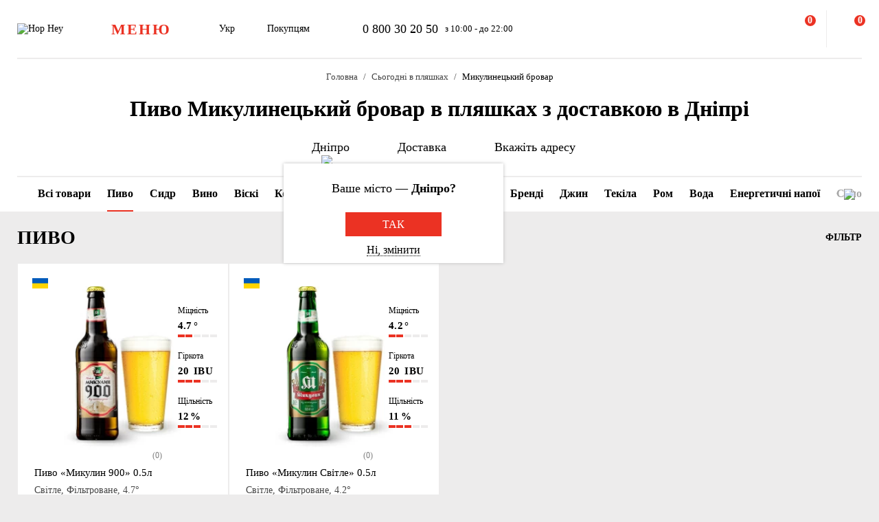

--- FILE ---
content_type: text/html; charset=UTF-8
request_url: https://hophey.ua/dnipro/v-plyashci/pyvo/brend:pivo_mikulin/
body_size: 34583
content:
<!DOCTYPE html>
<html xmlns="http://www.w3.org/1999/xhtml" xml:lang="uk" lang="uk" >
    <head>
        <title>Купити пиво Микулинецький бровар в пляшках з доставкою по місту Дніпро - Hop Hey</title>
        <meta http-equiv="X-UA-Compatible" content="IE=edge">

	    <meta property="og:title" content="Купити пиво в пляшках з доставкою в Дніпрі в Hop Hey | Море Пива">
	    <meta property="og:description" content="Доставка пива у пляшках - великий вибір пляшкового пива в магазині Hop Hey (Море пива) ✅ Швидка доставка в Дніпрі ✅ Доступні ціни ✅ Висока якість">
	    <meta property="og:image" content="https://hophey.ua/local/templates/hophey/images/logo.svg">
	    <meta property="og:image:width" content="106">
	    <meta property="og:image:height" content="56">
        <meta name="viewport" content="initial-scale=1.0, width=device-width" />
<meta name="format-detection" content="telephone=no" />
        <!-- Pixel Facebook -->
        <script type="text/javascript">
            !function(b,e,f,g,a,c,d){
                b.fbq||(a=b.fbq=function(){
                    a.callMethod?a.callMethod.apply(a,arguments):a.queue.push(arguments)
                },
                b._fbq||(b._fbq=a),a.push=a,a.loaded=!0,a.version="2.0",a.queue=[],c=e.createElement(f),c.async=!0,c.src=g,d=e.getElementsByTagName(f)[0],d.parentNode.insertBefore(c,d))
            }(window,document,"script","https://connect.facebook.net/en_US/fbevents.js");
        </script>
        <script type="text/javascript" src="/local/templates/hophey/js/facebookPixelEvents.js?8413856"></script>
        <!-- End Pixel Facebook -->

        <!-- Google Tag Manager -->
        <script data-skip-moving="true">(function(w,d,s,l,i){w[l]=w[l]||[];w[l].push({'gtm.start':
                    new Date().getTime(),event:'gtm.js'});var f=d.getElementsByTagName(s)[0],
                j=d.createElement(s),dl=l!='dataLayer'?'&l='+l:'';j.async=true;j.src=
                'https://www.googletagmanager.com/gtm.js?id='+i+dl;f.parentNode.insertBefore(j,f);
            })(window,document,'script','dataLayer','GTM-MHKFQ9');
        </script>
        <!-- End Google Tag Manager -->
<meta http-equiv="Content-Type" content="text/html; charset=UTF-8" />
<meta name="robots" content="index, follow" />
<meta name="description" content="Доставка пива Микулинецький бровар в пляшках - великий вибір пляшкового пива бренду Микулинецький бровар у магазині HopHey (Море пива) ✅ Швидка доставка по місту Дніпро ✅ Доступні ціни ✅ Висока якість" />
<link rel="canonical" href="https://hophey.ua/dnipro/v-plyashci/pyvo/brend:pivo_mikulin/" />
<link href="/bitrix/js/main/core/css/core.min.css?16396526123575" type="text/css" rel="stylesheet" />



<link href="/bitrix/js/ui/fonts/opensans/ui.font.opensans.min.css?16396526051861" type="text/css"  rel="stylesheet" />
<link href="/bitrix/js/main/popup/dist/main.popup.bundle.min.css?163965261723520" type="text/css"  rel="stylesheet" />
<link href="/local/templates/hophey/components/sl/catalog/.default/style.css?17509288368229" type="text/css"  rel="stylesheet" />
<link href="/local/components/custom/relinking.list/templates/.default/style.css?17594006071077" type="text/css"  rel="stylesheet" />
<link href="/local/templates/hophey/fonts/stratos/font.css?16396527181902" type="text/css"  data-template-style="true"  rel="stylesheet" />
<link href="/local/templates/hophey/css/core.css?176788355312410" type="text/css"  data-template-style="true"  rel="stylesheet" />
<link href="/local/templates/hophey/css/main.css?1767884494189318" type="text/css"  data-template-style="true"  rel="stylesheet" />
<script type="text/javascript">if(!window.BX)window.BX={};if(!window.BX.message)window.BX.message=function(mess){if(typeof mess==='object'){for(let i in mess) {BX.message[i]=mess[i];} return true;}};</script>
<script type="text/javascript">(window.BX||top.BX).message({'JS_CORE_LOADING':'Завантаження...','JS_CORE_NO_DATA':'— Немає даних —','JS_CORE_WINDOW_CLOSE':'Закрити','JS_CORE_WINDOW_EXPAND':'Розгорнути','JS_CORE_WINDOW_NARROW':'Згорнути у вікно','JS_CORE_WINDOW_SAVE':'Зберегти','JS_CORE_WINDOW_CANCEL':'Скасувати','JS_CORE_WINDOW_CONTINUE':'Продовжити','JS_CORE_H':'г','JS_CORE_M':'хв','JS_CORE_S':'с','JSADM_AI_HIDE_EXTRA':'Приховати зайві','JSADM_AI_ALL_NOTIF':'Показати всі','JSADM_AUTH_REQ':'Потрібна авторизація!','JS_CORE_WINDOW_AUTH':'Увійти','JS_CORE_IMAGE_FULL':'Повний розмір'});</script>

<script type="text/javascript" src="/bitrix/js/main/core/core.min.js?1639652612260400"></script>

<script>BX.setJSList(['/bitrix/js/main/core/core_ajax.js','/bitrix/js/main/core/core_promise.js','/bitrix/js/main/polyfill/promise/js/promise.js','/bitrix/js/main/loadext/loadext.js','/bitrix/js/main/loadext/extension.js','/bitrix/js/main/polyfill/promise/js/promise.js','/bitrix/js/main/polyfill/find/js/find.js','/bitrix/js/main/polyfill/includes/js/includes.js','/bitrix/js/main/polyfill/matches/js/matches.js','/bitrix/js/ui/polyfill/closest/js/closest.js','/bitrix/js/main/polyfill/fill/main.polyfill.fill.js','/bitrix/js/main/polyfill/find/js/find.js','/bitrix/js/main/polyfill/matches/js/matches.js','/bitrix/js/main/polyfill/core/dist/polyfill.bundle.js','/bitrix/js/main/core/core.js','/bitrix/js/main/polyfill/intersectionobserver/js/intersectionobserver.js','/bitrix/js/main/lazyload/dist/lazyload.bundle.js','/bitrix/js/main/polyfill/core/dist/polyfill.bundle.js','/bitrix/js/main/parambag/dist/parambag.bundle.js']);
BX.setCSSList(['/bitrix/js/main/core/css/core.css','/bitrix/js/main/lazyload/dist/lazyload.bundle.css','/bitrix/js/main/parambag/dist/parambag.bundle.css']);</script>
<script type="text/javascript">(window.BX||top.BX).message({'LANGUAGE_ID':'ua','FORMAT_DATE':'DD.MM.YYYY','FORMAT_DATETIME':'DD.MM.YYYY HH:MI:SS','COOKIE_PREFIX':'hophey','SERVER_TZ_OFFSET':'7200','SITE_ID':'ua','SITE_DIR':'/','USER_ID':'','SERVER_TIME':'1769834296','USER_TZ_OFFSET':'0','USER_TZ_AUTO':'Y','bitrix_sessid':'cc188f924121401c05e056c970d26ab4'});</script>


<script type="text/javascript" src="/bitrix/js/main/core/core_fx.min.js?16396526129768"></script>
<script type="text/javascript" src="/bitrix/js/main/popup/dist/main.popup.bundle.min.js?163965261761026"></script>
<script type="text/javascript">
					(function () {
						"use strict";

						var counter = function ()
						{
							var cookie = (function (name) {
								var parts = ("; " + document.cookie).split("; " + name + "=");
								if (parts.length == 2) {
									try {return JSON.parse(decodeURIComponent(parts.pop().split(";").shift()));}
									catch (e) {}
								}
							})("BITRIX_CONVERSION_CONTEXT_ua");

							if (cookie && cookie.EXPIRE >= BX.message("SERVER_TIME"))
								return;

							var request = new XMLHttpRequest();
							request.open("POST", "/bitrix/tools/conversion/ajax_counter.php", true);
							request.setRequestHeader("Content-type", "application/x-www-form-urlencoded");
							request.send(
								"SITE_ID="+encodeURIComponent("ua")+
								"&sessid="+encodeURIComponent(BX.bitrix_sessid())+
								"&HTTP_REFERER="+encodeURIComponent(document.referrer)
							);
						};

						if (window.frameRequestStart === true)
							BX.addCustomEvent("onFrameDataReceived", counter);
						else
							BX.ready(counter);
					})();
				</script>
<script>BX.message({'SITE_TEMPLATE_PATH':'/local/templates/hophey'})</script>
<meta property="ya:interaction" content="XML_FORM" />
<meta property="ya:interaction:url" content="https://hophey.ua/dnipro/v-plyashci/pyvo/brend:pivo_mikulin/?mode=xml" />
<meta property="ya:interaction" content="XML_FORM" />
<meta property="ya:interaction:url" content="https://hophey.ua/dnipro/v-plyashci/pyvo/brend:pivo_mikulin/?mode=xml" />
<link rel="alternate" hreflang="uk" href="https://hophey.ua/dnipro/v-plyashci/pyvo/brend:pivo_mikulin/" />
<link rel="alternate" hreflang="ru" href="https://hophey.ua/ru/dnepr/v-butylke/pivo/brand:pivo_mikulin/" />



<script type="text/javascript" src="/local/templates/hophey/js/lib/inputmask.min.js?1744485077107025"></script>
<script type="text/javascript" src="/local/templates/hophey/js/lib/jquery-3.6.0.min.js?163965271889501"></script>
<script type="text/javascript" src="/local/templates/hophey/js/lib/slick.min.js?163965271842863"></script>
<script type="text/javascript" src="/local/templates/hophey/js/lib/jquery.maskedinput.js?16396527184330"></script>
<script type="text/javascript" src="/local/templates/hophey/js/lib/jquery.toggled.js?176451369826605"></script>
<script type="text/javascript" src="/local/templates/hophey/js/lib/lazysizes.min.js?16396527187889"></script>
<script type="text/javascript" src="/local/templates/hophey/js/lib/jquery.dropdown.js?16396527183607"></script>
<script type="text/javascript" src="/local/templates/hophey/js/main.js?176579231791526"></script>
<script type="text/javascript" src="/local/templates/hophey/js/ecommerce.js?17689110608989"></script>
<script type="text/javascript" src="/local/templates/hophey/components/asd/subscribe.quick.form/.default/script.js?17220635141216"></script>
<script type="text/javascript" src="/local/templates/hophey/components/sl/catalog.smart.filter/.default/filter.js?168310208030103"></script>

		<script>
			(function(i,s,o,g,r,a,m){
					i["esSdk"] = r;
					i[r] = i[r] || function() {
						(i[r].q = i[r].q || []).push(arguments)
					}, a=s.createElement(o), m=s.getElementsByTagName(o)[0]; a.async=1; a.src=g;
					m.parentNode.insertBefore(a,m)}
			) (window, document, "script", "https://esputnik.com/scripts/v1/public/scripts?apiKey=eyJhbGciOiJSUzI1NiJ9.[base64].WYgEZzfycYN5L0HwccB7CGwpTzh4Wklbo-8mxdjj2lGMRtSvVwudT-8NjYIxd0Wvqw1vvyjKWGeeLOwbjqcW2Q&domain=F775CB76-DA87-4002-A21B-50EBAE9CD995", "es");
			es("pushOn");
		</script>

<link href="/local/templates/hophey/css/updates.css?3280369" type="text/css" data-template-style="true" rel="stylesheet">

	</head>
    <body class="site_ua  catalog-page">
	    <!-- Google Tag Manager (noscript) -->
	    <noscript><iframe src="https://www.googletagmanager.com/ns.html?id=GTM-MHKFQ9"
	                      height="0" width="0" style="display:none;visibility:hidden"></iframe></noscript>
	    <!-- End Google Tag Manager (noscript) -->

	    
    <div id="panel"></div>

<div class="headline js-headline">
    <div class="container">
        <div class="d-flex headline-inner">
            	<a class="d-flex flex-auto flex-center headline-item headline-logo" href="/">
	    <img src="/local/templates/hophey/images/logo.svg" alt="Hop Hey">
	</a>
            <div class="d-flex flex-auto headline-item main-menu">
                <button class="headline-menu-btn js-toggle-class" data-item-selector="#headline-sidebar-menu">
                    <span class="d-flex flex-center btn btn-vector headline-menu-btn-inner to-360-hidden">
                        <span class="text-medium text-uppercase">меню</span>
                    </span>
                    <span class="d-flex flex-center headline-btn from-360-hidden">
                        <span class="icon-burger"></span>
                    </span>
                </button>
            </div>
            <div class="d-flex flex-auto headline-item common-info to-992-hidden">
                <div class="d-flex headline-language-switcher dropdown">
    <span class="dropdown-btn">
        <span class="dropdown-btn-text">Укр</span>
        <span class="icon-dropdown icon-xs"></span>
    </span>
    <div class="dropdown-area">
        <div class="dropdown-container dropdown-container-auto">
            <div class="d-flex flex-column dropdown-menu-list"><span class="d-flex flex-fill dropdown-menu-item dropdown-selected" data-lang_id="uk" data-href="/">
                        <span class="dropdown-menu-item-title">Укр</span>
                        <span class="move-right icon-checkbox-mark icon-xs"></span></span><span class="d-flex flex-fill dropdown-menu-item" data-lang_id="ru" data-href="/ru">
                        <span class="dropdown-menu-item-title text-light">Рос</span>
                        </span></div>
        </div>
    </div>
</div>
                <div class="d-flex headline-nav-menu dropdown">
    <span class="dropdown-btn">
        <span class="dropdown-btn-text">Покупцям</span>
        <span class="icon-dropdown icon-xs"></span>
    </span>
    <div class="dropdown-area">
        <div class="dropdown-container">
            <nav class="d-flex flex-column dropdown-menu-list">
                            <a class="d-flex flex-fill dropdown-menu-item" href="/help/delivery/">
                    <span class="dropdown-menu-item-title text-light">Доставка і оплата</span>
                </a>
                                <a class="d-flex flex-fill dropdown-menu-item" href="/contacts/magaziny/">
                    <span class="dropdown-menu-item-title text-light">Магазини</span>
                </a>
                                <a class="d-flex flex-fill dropdown-menu-item" href="/help/faq/">
                    <span class="dropdown-menu-item-title text-light">Часто задавані питання</span>
                </a>
                                <a class="d-flex flex-fill dropdown-menu-item" href="/company/tenders/">
                    <span class="dropdown-menu-item-title text-light">Пропозиції</span>
                </a>
                                <a class="d-flex flex-fill dropdown-menu-item" href="/info/news/">
                    <span class="dropdown-menu-item-title text-light">Новини</span>
                </a>
                                <a class="d-flex flex-fill dropdown-menu-item" href="/info/tips_and_reviews/">
                    <span class="dropdown-menu-item-title text-light">Поради та огляди</span>
                </a>
                            </nav>
        </div>
    </div>
</div>            </div>
            <div class="d-flex flex-auto headline-item headline-contacts to-992-hidden">
                <a class="contacts-phone" href="tel:0800302050">0 800 30 20 50</a>
<span class="contacts-schedule">з 10:00 - до 22:00</span>            </div>
            <div class="d-flex flex-fill to-768-hidden"></div>
            <button class="d-flex flex-auto headline-btn btn-personal js-toggle-class js-ajax-call js-toggle-class-not-close-other" data-ajax-action="user-auth" data-item-selector="#user-auth">
        <span class="icon-user"></span>
    </button><button class="d-flex flex-auto headline-btn btn-search js-toggle-class" data-item-selector="#main-search">
    <span class="icon-search"></span>
</button>
<button class="d-flex flex-auto headline-btn btn-favorites js-btn-favorites js-ajax-call js-toggle-class" data-ajax-action="user-favorites" data-item-selector="#user-favorites" data-item-refresh="N">
    <span class="icon-favorites"></span>
</button>
<span class="hr-vertical to-768-hidden"></span>
<button class="d-flex flex-auto headline-btn btn-cart js-fix-body-scroll js-toggle-class js-ajax-call" data-ajax-action="basket" data-item-selector="#user-basket">
    <span class="icon-cart"></span>
    <span class="d-flex flex-center flex-auto headline-btn-counter text-bold js-basket-line-items-counter">0</span>
</button>
        </div>
    </div>
</div>
    <header>
        <div class="head-page-info"><div class="head-breadcrumbs" itemscope="" itemtype="http://schema.org/BreadcrumbList">
                         <div class="container">
                            <div class="d-flex flex-wrap head-breadcrumbs-inner">
        <div class="head-breadcrumbs-item" id="bx_breadcrumb_0" itemprop="itemListElement" itemscope itemtype="http://schema.org/ListItem"><a class="head-breadcrumbs-item-inner" href="/" title="Головна" itemprop="item"><span itemprop="name" class="text-dark-gray">Головна</span></a><meta itemprop="position" content="1"></div><div class="head-breadcrumbs-item" id="bx_breadcrumb_1" itemprop="itemListElement" itemscope itemtype="http://schema.org/ListItem"><a class="head-breadcrumbs-item-inner" href="/dnipro/v-plyashci/" title="Сьогодні в пляшках" itemprop="item"><span itemprop="name" class="text-dark-gray">Сьогодні в пляшках</span></a><meta itemprop="position" content="2"></div><div class="head-breadcrumbs-item" id="bx_breadcrumb_2" itemprop="itemListElement" itemscope itemtype="http://schema.org/ListItem"><span class="head-breadcrumbs-item-inner"><link href="/dnipro/v-plyashci/pyvo/brend:pivo_mikulin/" itemprop="item"><span itemprop="name">Микулинецький бровар </span></span><meta itemprop="position" content="3"></span></div></div></div></div>                    <div class="head-page-title">
                        <div class="container">
                            <div class="d-flex head-page-title-inner">
                                <h1 class="text-medium">Пиво Микулинецький бровар в пляшках з доставкою в Дніпрі </h1>
                            </div>
                        </div>
                    </div>
                    <div class="head-location">
    <div class="container">
        <div class="head-location-inner">
            <div class="d-flex flex-center head-location-list">
                <div class="d-flex head-location-item head-location-city dropdown js-toggle-class js-ajax-call" data-ajax-content-type="json" data-ajax-action="location_step_2" data-item-selector="#location-city-list">
                    <span class="dropdown-btn">                        <span class="icon-city icon-md"></span>
						<span class="dropdown-btn-text text-nowrap">Дніпро</span>
                        <span class="icon-dropdown icon-xs"></span>
                    </span>

                </div>
                <div class="d-flex head-location-item head-location-city dropdown header_delivery_type js-overlay-hidden js-toggle-class js-ajax-call" data-ecommerce="y" data-ajax-content-type="json"
                     data-ajax-action="location_step_3" data-item-selector="#delivery-type-select-253" data-city_id="253">
                    <span class="dropdown-btn">
                        <span class="icon-truck icon-md"></span>
                        <span class="dropdown-btn-text text-nowrap">Доставка</span>
                        <span class="icon-dropdown icon-xs"></span>
                    </span>
                    <div class="dropdown-area" style="display: none">
                        <div class="dropdown-container dropdown-container-auto scrollbar-slim">
                            <div class="d-flex flex-column dropdown-menu-list">
                                                                    <a class="d-flex flex-fill dropdown-menu-item js-toggle-class js-ajax-call" data-ajax-content-type="html" data-ajax-action="location_step_4" data-item-selector="#delivery-type-pickup-253" data-city_id="253" href="#">
                                        <span class="dropdown-menu-item-title text-light">Самовивіз</span>
                                                                            </a>
                                                                        <a class="d-flex flex-fill dropdown-menu-item dropdown-selected js-toggle-class js-ajax-call" data-ajax-content-type="html" data-ajax-action="location_step_5" data-item-selector="#delivery-type-courier-253" data-city_id="253" href="#">
                                        <span class="dropdown-menu-item-title ">Доставка</span>
                                                                                    <span class="move-right icon-checkbox-mark icon-xs"></span>
                                                                            </a>
                                                                </div>
                        </div>
                    </div>
                </div>
                                <div class="d-flex head-location-item head-location-city dropdown head-location-address">
                    <span class="dropdown-btn js-toggle-class js-ajax-call" data-ajax-content-type="html" data-ajax-action="location_step_5" data-item-selector="#delivery-type-courier-253" data-city_id="253">
                        <span class="icon-mark icon-md"></span>
                        <span class="dropdown-btn-text text-ellipsis">Вкажіть адресу</span>
                        <span class="icon-dropdown icon-xs"></span>
                    </span>

                </div>
	                        </div>
        </div>
    </div>
</div>        </div>
    </header>
            <main data-ecommerce=""><script>
var IBLOCK_ID = '14';
var SECTION_ID = '146';
var SECTION_CODE_PATH = decodeURIComponent('v-plyashci');
var currentStartURL = decodeURIComponent('/dnipro/v-plyashci/pyvo/brend:pivo_mikulin/');
</script>
<section>
    <div class="d-flex catalog-top-panel bg-white sticky-filter-menu">
        <div class="container">
            <div class="d-flex catalog-panel-inner flex-center scroll-wrapper">
                
	<img class="scroll-arrow left" src="/local/templates/hophey/components/bitrix/catalog.section.list/catalog_navigation/icon/left.svg" >
	<div class="d-flex subsections scrollbar-hidden scroll-container">
		<div id="subsection_menu" class="d-flex subsections-list scroll-content">

			<a class=" flex-auto subsections-item-ajax subsections-item"
			   href="/dnipro/v-plyashci/" data-section_id="all" data-section_name="Сьогодні в пляшках">
				<span class="text-medium">Всі товари</span>
			</a>

								<a class="subsections-item-selected flex-auto subsections-item-ajax subsections-item" href="/dnipro/v-plyashci/pyvo/" data-section_id="146"
					   data-section_name="Пиво">
						<span class="text-medium">Пиво</span>
					</a>
													<a class="flex-auto subsections-item-ajax subsections-item" href="/dnipro/v-plyashci/sydr/" data-section_id="78"
					   data-section_name="Сидр">
						<span class="text-medium">Сидр</span>
					</a>
													<a class="flex-auto subsections-item-ajax subsections-item" href="/dnipro/v-plyashci/vyno/" data-section_id="157"
					   data-section_name="Вино">
						<span class="text-medium">Вино</span>
					</a>
													<a class="flex-auto subsections-item-ajax subsections-item" href="/dnipro/v-plyashci/viski/" data-section_id="1954"
					   data-section_name="Віскі">
						<span class="text-medium">Віскі</span>
					</a>
													<a class="flex-auto subsections-item-ajax subsections-item" href="/dnipro/v-plyashci/kokteyli/" data-section_id="264"
					   data-section_name="Коктейлі">
						<span class="text-medium">Коктейлі</span>
					</a>
													<a class="flex-auto subsections-item-ajax subsections-item" href="/dnipro/v-plyashci/horilka/" data-section_id="235"
					   data-section_name="Горілка">
						<span class="text-medium">Горілка</span>
					</a>
													<a class="flex-auto subsections-item-ajax subsections-item" href="/dnipro/v-plyashci/likery-ta-nastoyanky/" data-section_id="1958"
					   data-section_name="Лікери та настоянки">
						<span class="text-medium">Лікери та настоянки</span>
					</a>
													<a class="flex-auto subsections-item-ajax subsections-item" href="/dnipro/v-plyashci/brendi/" data-section_id="1953"
					   data-section_name="Бренді">
						<span class="text-medium">Бренді</span>
					</a>
													<a class="flex-auto subsections-item-ajax subsections-item" href="/dnipro/v-plyashci/dzhyn/" data-section_id="1955"
					   data-section_name="Джин">
						<span class="text-medium">Джин</span>
					</a>
													<a class="flex-auto subsections-item-ajax subsections-item" href="/dnipro/v-plyashci/tekila/" data-section_id="1956"
					   data-section_name="Текіла">
						<span class="text-medium">Текіла</span>
					</a>
													<a class="flex-auto subsections-item-ajax subsections-item" href="/dnipro/v-plyashci/rom/" data-section_id="1957"
					   data-section_name="Ром">
						<span class="text-medium">Ром</span>
					</a>
													<a class="flex-auto subsections-item-ajax subsections-item" href="/dnipro/v-plyashci/voda/" data-section_id="99"
					   data-section_name="Вода">
						<span class="text-medium">Вода</span>
					</a>
													<a class="flex-auto subsections-item-ajax subsections-item" href="/dnipro/v-plyashci/enerhetychni-napoyi/" data-section_id="160"
					   data-section_name="Енергетичні напої">
						<span class="text-medium">Енергетичні напої</span>
					</a>
													<a class="flex-auto subsections-item-ajax subsections-item" href="/dnipro/v-plyashci/solodki-napoyi/" data-section_id="159"
					   data-section_name="Солодкі напої">
						<span class="text-medium">Солодкі напої</span>
					</a>
													<a class="flex-auto subsections-item-ajax subsections-item" href="/dnipro/v-plyashci/sik/" data-section_id="1952"
					   data-section_name="Сік">
						<span class="text-medium">Сік</span>
					</a>
										</div>
	</div>
	<img class="scroll-arrow right" src="/local/templates/hophey/components/bitrix/catalog.section.list/catalog_navigation/icon/right.svg" >
	<div class="fixed-subsections">
		<button class="subsections-btn js-fix-body-scroll js-toggle-class" data-item-selector="#headline-sidebar-menu-catalog"></button>
	</div>
	<div id="subsections-sidebar" class="sidebar sidebar-close-btn-outside sidebar-align-left headline-sidebar-menu">
		<span class="d-flex flex-auto flex-center sidebar-close rounded bg-red js-toggle-class-close">
			<span class="icon-close icon-sm"></span>
		</span>
		<div class="sidebar-body scrollbar-hidden">
			<div class="d-flex flex-column sidebar-inner">
				<div class="d-flex flex-column headline-sidebar-menu-group">
					<div class="subsections-title">Сьогодні в пляшках</div>
					<div class="d-flex flex-column sidebar-subsections-list">
													<a class="flex-auto js-toggle-class js-ignore-self-toggle js-overlay-hidden js-toggle-class-ignore-keyup subsections-item"
							   href="/dnipro/v-plyashci/pyvo/" data-scroll-to-catalog-section="[data-section_id='146']">
								<span class="text-medium">Пиво</span>
							</a>
													<a class="flex-auto js-toggle-class js-ignore-self-toggle js-overlay-hidden js-toggle-class-ignore-keyup subsections-item"
							   href="/dnipro/v-plyashci/sydr/" data-scroll-to-catalog-section="[data-section_id='78']">
								<span class="text-medium">Сидр</span>
							</a>
													<a class="flex-auto js-toggle-class js-ignore-self-toggle js-overlay-hidden js-toggle-class-ignore-keyup subsections-item"
							   href="/dnipro/v-plyashci/vyno/" data-scroll-to-catalog-section="[data-section_id='157']">
								<span class="text-medium">Вино</span>
							</a>
													<a class="flex-auto js-toggle-class js-ignore-self-toggle js-overlay-hidden js-toggle-class-ignore-keyup subsections-item"
							   href="/dnipro/v-plyashci/viski/" data-scroll-to-catalog-section="[data-section_id='1954']">
								<span class="text-medium">Віскі</span>
							</a>
													<a class="flex-auto js-toggle-class js-ignore-self-toggle js-overlay-hidden js-toggle-class-ignore-keyup subsections-item"
							   href="/dnipro/v-plyashci/kokteyli/" data-scroll-to-catalog-section="[data-section_id='264']">
								<span class="text-medium">Коктейлі</span>
							</a>
													<a class="flex-auto js-toggle-class js-ignore-self-toggle js-overlay-hidden js-toggle-class-ignore-keyup subsections-item"
							   href="/dnipro/v-plyashci/horilka/" data-scroll-to-catalog-section="[data-section_id='235']">
								<span class="text-medium">Горілка</span>
							</a>
													<a class="flex-auto js-toggle-class js-ignore-self-toggle js-overlay-hidden js-toggle-class-ignore-keyup subsections-item"
							   href="/dnipro/v-plyashci/likery-ta-nastoyanky/" data-scroll-to-catalog-section="[data-section_id='1958']">
								<span class="text-medium">Лікери та настоянки</span>
							</a>
													<a class="flex-auto js-toggle-class js-ignore-self-toggle js-overlay-hidden js-toggle-class-ignore-keyup subsections-item"
							   href="/dnipro/v-plyashci/brendi/" data-scroll-to-catalog-section="[data-section_id='1953']">
								<span class="text-medium">Бренді</span>
							</a>
													<a class="flex-auto js-toggle-class js-ignore-self-toggle js-overlay-hidden js-toggle-class-ignore-keyup subsections-item"
							   href="/dnipro/v-plyashci/dzhyn/" data-scroll-to-catalog-section="[data-section_id='1955']">
								<span class="text-medium">Джин</span>
							</a>
													<a class="flex-auto js-toggle-class js-ignore-self-toggle js-overlay-hidden js-toggle-class-ignore-keyup subsections-item"
							   href="/dnipro/v-plyashci/tekila/" data-scroll-to-catalog-section="[data-section_id='1956']">
								<span class="text-medium">Текіла</span>
							</a>
													<a class="flex-auto js-toggle-class js-ignore-self-toggle js-overlay-hidden js-toggle-class-ignore-keyup subsections-item"
							   href="/dnipro/v-plyashci/rom/" data-scroll-to-catalog-section="[data-section_id='1957']">
								<span class="text-medium">Ром</span>
							</a>
													<a class="flex-auto js-toggle-class js-ignore-self-toggle js-overlay-hidden js-toggle-class-ignore-keyup subsections-item"
							   href="/dnipro/v-plyashci/voda/" data-scroll-to-catalog-section="[data-section_id='99']">
								<span class="text-medium">Вода</span>
							</a>
													<a class="flex-auto js-toggle-class js-ignore-self-toggle js-overlay-hidden js-toggle-class-ignore-keyup subsections-item"
							   href="/dnipro/v-plyashci/enerhetychni-napoyi/" data-scroll-to-catalog-section="[data-section_id='160']">
								<span class="text-medium">Енергетичні напої</span>
							</a>
													<a class="flex-auto js-toggle-class js-ignore-self-toggle js-overlay-hidden js-toggle-class-ignore-keyup subsections-item"
							   href="/dnipro/v-plyashci/solodki-napoyi/" data-scroll-to-catalog-section="[data-section_id='159']">
								<span class="text-medium">Солодкі напої</span>
							</a>
													<a class="flex-auto js-toggle-class js-ignore-self-toggle js-overlay-hidden js-toggle-class-ignore-keyup subsections-item"
							   href="/dnipro/v-plyashci/sik/" data-scroll-to-catalog-section="[data-section_id='1952']">
								<span class="text-medium">Сік</span>
							</a>
											</div>
				</div>
			</div>
		</div>
	</div>
	<script>
	/*document.addEventListener('DOMContentLoaded', function () {
		const container = document.querySelector('.scroll-container');
		const activeTab = container.querySelector('.subsections-item.subsections-item-selected');

		if (activeTab) {
			const tabOffset = activeTab.offsetLeft;
			const scrollOffset = tabOffset - (container.clientWidth / 2) + (activeTab.offsetWidth / 2);
			container.scrollTo({ left: scrollOffset, behavior: 'smooth' });
		}
	});*/
	window.addEventListener('load', function () {
		const container = document.querySelector('.scroll-container');
		const activeTab = container?.querySelector('.subsections-item.subsections-item-selected');

		if (activeTab) {
			const tabOffset = activeTab.offsetLeft;
			const scrollOffset = tabOffset - (container.clientWidth / 2) + (activeTab.offsetWidth / 2);

			// микрозадержка, чтобы дать браузеру отрисоваться
			setTimeout(() => {
				container.scrollTo({ left: scrollOffset, behavior: 'smooth' });
			}, 2000);
		}
	});
</script>
            </div>
        </div>
    </div>
	<script>
		document.addEventListener("DOMContentLoaded", function () {
			const menu = document.querySelector('.sticky-filter-menu');

			window.addEventListener('scroll', function () {
				const offset = menu.offsetTop - 85;
				if (window.scrollY > offset) {
					menu.classList.add('shadow');
				} else {
					menu.classList.remove('shadow');
				}
			});
		});

		document.addEventListener('DOMContentLoaded', function () {
			const container = document.querySelector('.scroll-container');
			const leftArrow = document.querySelector('.scroll-arrow.left');
			const rightArrow = document.querySelector('.scroll-arrow.right');

			function updateArrows() {
				const scrollLeft = container.scrollLeft;
				const maxScrollLeft = container.scrollWidth - container.clientWidth;

				leftArrow.style.display = scrollLeft > 0 ? 'block' : 'none';
				rightArrow.style.display = scrollLeft < maxScrollLeft ? 'block' : 'none';
			}

			// Прокрутка по нажатию
			leftArrow.addEventListener('click', () => {
				container.scrollBy({ left: -150, behavior: 'smooth' });
			});

			rightArrow.addEventListener('click', () => {
				container.scrollBy({ left: 150, behavior: 'smooth' });
			});

			// Отслеживать скролл и ресайз
			container.addEventListener('scroll', updateArrows);
			window.addEventListener('resize', updateArrows);

			// Первоначальная проверка
			updateArrows();
		});

	</script>
	    <div class="catalog-items-list bg-gray">
        <div class="container">
            <div id="section-items-wrapper_146">
        <div class="d-flex flex-wrap catalog-top-panel">
	        <div class="change_title_tag">
	            <h2 class="d-flex move-left" data-section_id="146">ПИВО</h2>
	        </div>
                        <div class="d-flex move-right catalog-filter">
                <button id="filter_button_pivo" class="d-flex flex-center flex-auto catalog-filter-btn js-toggle-class" data-item-selector="#catalog-filter-sidebar_146">
                    <span class="icon-filter panel-icon"></span>
                    <span class="text-bold text-uppercase">Фільтр</span>
                </button>
            </div>
                    </div>
        <div class="d-flex flex-wrap product-list">
            <!-- items-container -->
                            <div class="product noecommerce  is_not_authorized                " view-sort="350"
					 view-type="plate" data-product_id="10393704" style="min-height: 280px" data-index="1"
                     data-name="Пиво «Микулин 900» 0.5л" data-price="45.00" data-brand="Микулинецький бровар"
                     data-category="Пиво" data-item_variant="Україна" data-mitsnist="4.7°"
					 data-hirkota="20 IBU" data-shchilnist="12%" data-list_name="" data-list_id=""
					 data-ratio="1" data-ratio_id="5">
                    <div class="d-flex product-inner">
                        <div class="d-flex product-card">
                            <div class="d-flex flex-auto product-card-main">
                                <a class="d-flex flex-auto product-picture " href="/product/pyvo-mykulyn-900-05l">
                                    <img
                                        
                 src="[data-uri]"
                 data-lazyload
                 data-src="/upload/resize_cache/iblock/d96/b3axdw3xlpw72hekdggurxnlajbqk8vt/300_240_140cd750bba9870f18aada2478b24840a/pivo-mikulin-900-0-5l.jpg"
                 class="lazyload"
                                                    alt=""
                                        title=""
                                        height="240"
                                        width="172"
                                    >
                                </a>
	                            <div class="d-flex product-params-list new-params-list ">
												                            <div class="d-flex flex-column flex-fill product-params-item">
				                            <div class="product-params-item-title">Міцність</div>
				                            <div class="product-params-item-value">
					                            <span class="text-bold">4.7<span class="product-params-item-measure">°</span></span>
				                            </div>
				                            <div class="d-flex flex-row-r product-params-scale">
																		                            <input type="radio" value="5">
						                            <span class="product-params-scale-item-bar"></span>
																			                            <input type="radio" value="4">
						                            <span class="product-params-scale-item-bar"></span>
																			                            <input type="radio" value="3">
						                            <span class="product-params-scale-item-bar"></span>
																			                            <input type="radio" value="2" checked>
						                            <span class="product-params-scale-item-bar"></span>
																			                            <input type="radio" value="1">
						                            <span class="product-params-scale-item-bar"></span>
																	                            </div>
			                            </div>
													                            <div class="d-flex flex-column flex-fill product-params-item">
				                            <div class="product-params-item-title">Гіркота</div>
				                            <div class="product-params-item-value">
					                            <span class="text-bold">20 <span class="product-params-item-measure">IBU</span></span>
				                            </div>
				                            <div class="d-flex flex-row-r product-params-scale">
																		                            <input type="radio" value="5">
						                            <span class="product-params-scale-item-bar"></span>
																			                            <input type="radio" value="4">
						                            <span class="product-params-scale-item-bar"></span>
																			                            <input type="radio" value="3" checked>
						                            <span class="product-params-scale-item-bar"></span>
																			                            <input type="radio" value="2">
						                            <span class="product-params-scale-item-bar"></span>
																			                            <input type="radio" value="1">
						                            <span class="product-params-scale-item-bar"></span>
																	                            </div>
			                            </div>
													                            <div class="d-flex flex-column flex-fill product-params-item">
				                            <div class="product-params-item-title">Щільність</div>
				                            <div class="product-params-item-value">
					                            <span class="text-bold">12<span class="product-params-item-measure">%</span></span>
				                            </div>
				                            <div class="d-flex flex-row-r product-params-scale">
																		                            <input type="radio" value="5">
						                            <span class="product-params-scale-item-bar"></span>
																			                            <input type="radio" value="4">
						                            <span class="product-params-scale-item-bar"></span>
																			                            <input type="radio" value="3" checked>
						                            <span class="product-params-scale-item-bar"></span>
																			                            <input type="radio" value="2">
						                            <span class="product-params-scale-item-bar"></span>
																			                            <input type="radio" value="1">
						                            <span class="product-params-scale-item-bar"></span>
																	                            </div>
			                            </div>
											                            </div>
																										                            <div class="d-flex flex-center rating rating_new">
			                            <div class="d-flex rating-list">
																                            <span class="d-flex flex-center flex-auto rating-item">
                                                            <span class="icon-star-empty"></span>
                                                        </span>
																	                            <span class="d-flex flex-center flex-auto rating-item">
                                                            <span class="icon-star-empty"></span>
                                                        </span>
																	                            <span class="d-flex flex-center flex-auto rating-item">
                                                            <span class="icon-star-empty"></span>
                                                        </span>
																	                            <span class="d-flex flex-center flex-auto rating-item">
                                                            <span class="icon-star-empty"></span>
                                                        </span>
																	                            <span class="d-flex flex-center flex-auto rating-item">
                                                            <span class="icon-star-empty"></span>
                                                        </span>
															                            </div>
			                            			                            <div class="flex-auto reviews-count">(0)</div>
		                            </div>
									
                                <div class="d-flex flex-column flex-fill product-info">
                                                                            <div class="d-flex product-stickers-list">
                                            																							<div class="product-flag" style="background-image: url('/local/templates/hophey/images/flags/415856.png')" title="Україна"></div>
											                                        </div>
                                        	                                	                                	                                    <div class="d-flex product-floating-controls">
	                                        	                                            	                                            	                                    </div>
	                                                                    <div class="d-flex product-info-inner">
                                        <a class="product-title" href="/product/pyvo-mykulyn-900-05l">
                                            <span class="font-medium">Пиво «Микулин 900» 0.5л</span>
                                        </a>
                                        <div class="product-preview-info">
                                            <span class="text-dark-gray">Світле, Фільтроване, 4.7°</span>
                                        </div>
                                    </div>
                                    <div class="d-flex flex-column product-info-bottom">

                                        <div class="d-flex product-controls">
                                            
            <div class="d-flex flex-column product-prices">
                <div class="d-flex product-price">
        
                    <span class="product-price-current">
                        <span class="text-bold">45.00</span>
                    </span>
                </div>
                <span class="product-price-currency">грн за 1 шт</span>
            </div>
                                                    <div class="product-selection move-right">
													                                                <button class="d-flex flex-auto flex-center product-add-to-cart js-add-to-basket " data-product_id="10393704">
	                                                    <span class="icon-cart-red"></span>
	                                                </button>
	                                                <div class="d-flex product-quantity-controls icon-quantity-bg hidden">
	                                                    <button class="flex-auto product-quantity-control product-quantity-minus icon-quantity-minus-btn js-quantity-minus"
	                                                            data-product_id="10393704"></button>
	                                                    <input
	                                                            class="product-quantity-input text-center js-quantity-current"
	                                                            type="number"
	                                                            name="quantity"
	                                                            value="1"
	                                                            min="1"
	                                                            max="581"
	                                                            data-min="1"
	                                                            data-max="581"
	                                                            data-ratio="1"
	                                                            data-product_id="10393704"
	                                                    >
	                                                    <button class="flex-auto product-quantity-control product-quantity-plus icon-quantity-plus-btn js-quantity-plus"></button>
	                                                </div>
	                                                                                        </div>
                                        </div>
                                    </div>
                                </div>
                            </div>
                            <div class="d-flex flex-column product-footer product-show-on-hover to-768-hidden">

                                                                    <div class="product-preview-text text-ellipsis four-line-clamp">
                                        <span class="text-dark-gray">Поява цього сорту пива приурочена до святкування 900 ліття нашого містечка Микулинці (історична назва Микулин) в 1996 році. Це пиво з приємною хмелевою гіркотою та ароматом. Виготовлено з пивоварного солоду, ячменю, рису, хмелю. Рис, який входить в рецептуру цього пива, надає йому особливу легкість і приємний смак, зберігає смакові властивості старих класичних сортів пива з більшим вмістом хмелю. Термін придатності 90 діб.</span>
                                    </div>
                                                                </div>
                        </div>
                    </div>
                </div>
                                <div class="product noecommerce  is_not_authorized                " view-sort="370"
					 view-type="plate" data-product_id="10393705" style="min-height: 280px" data-index="2"
                     data-name="Пиво «Микулин Светлое» 0.5л" data-price="43.00" data-brand="Микулинецький бровар"
                     data-category="Пиво" data-item_variant="Україна" data-mitsnist="4.2°"
					 data-hirkota="20 IBU" data-shchilnist="11%" data-list_name="" data-list_id=""
					 data-ratio="1" data-ratio_id="5">
                    <div class="d-flex product-inner">
                        <div class="d-flex product-card">
                            <div class="d-flex flex-auto product-card-main">
                                <a class="d-flex flex-auto product-picture " href="/product/pyvo-mykulyn-svitle-05l">
                                    <img
                                        
                 src="[data-uri]"
                 data-lazyload
                 data-src="/upload/resize_cache/iblock/df2/frh9n8cm4n6cohoeim9poft15t3xad47/300_240_140cd750bba9870f18aada2478b24840a/pivo-mikulin-svetloe-0-5l.jpg"
                 class="lazyload"
                                                    alt=""
                                        title=""
                                        height="240"
                                        width="172"
                                    >
                                </a>
	                            <div class="d-flex product-params-list new-params-list ">
												                            <div class="d-flex flex-column flex-fill product-params-item">
				                            <div class="product-params-item-title">Міцність</div>
				                            <div class="product-params-item-value">
					                            <span class="text-bold">4.2<span class="product-params-item-measure">°</span></span>
				                            </div>
				                            <div class="d-flex flex-row-r product-params-scale">
																		                            <input type="radio" value="5">
						                            <span class="product-params-scale-item-bar"></span>
																			                            <input type="radio" value="4">
						                            <span class="product-params-scale-item-bar"></span>
																			                            <input type="radio" value="3">
						                            <span class="product-params-scale-item-bar"></span>
																			                            <input type="radio" value="2" checked>
						                            <span class="product-params-scale-item-bar"></span>
																			                            <input type="radio" value="1">
						                            <span class="product-params-scale-item-bar"></span>
																	                            </div>
			                            </div>
													                            <div class="d-flex flex-column flex-fill product-params-item">
				                            <div class="product-params-item-title">Гіркота</div>
				                            <div class="product-params-item-value">
					                            <span class="text-bold">20 <span class="product-params-item-measure">IBU</span></span>
				                            </div>
				                            <div class="d-flex flex-row-r product-params-scale">
																		                            <input type="radio" value="5">
						                            <span class="product-params-scale-item-bar"></span>
																			                            <input type="radio" value="4">
						                            <span class="product-params-scale-item-bar"></span>
																			                            <input type="radio" value="3" checked>
						                            <span class="product-params-scale-item-bar"></span>
																			                            <input type="radio" value="2">
						                            <span class="product-params-scale-item-bar"></span>
																			                            <input type="radio" value="1">
						                            <span class="product-params-scale-item-bar"></span>
																	                            </div>
			                            </div>
													                            <div class="d-flex flex-column flex-fill product-params-item">
				                            <div class="product-params-item-title">Щільність</div>
				                            <div class="product-params-item-value">
					                            <span class="text-bold">11<span class="product-params-item-measure">%</span></span>
				                            </div>
				                            <div class="d-flex flex-row-r product-params-scale">
																		                            <input type="radio" value="5">
						                            <span class="product-params-scale-item-bar"></span>
																			                            <input type="radio" value="4">
						                            <span class="product-params-scale-item-bar"></span>
																			                            <input type="radio" value="3" checked>
						                            <span class="product-params-scale-item-bar"></span>
																			                            <input type="radio" value="2">
						                            <span class="product-params-scale-item-bar"></span>
																			                            <input type="radio" value="1">
						                            <span class="product-params-scale-item-bar"></span>
																	                            </div>
			                            </div>
											                            </div>
																										                            <div class="d-flex flex-center rating rating_new">
			                            <div class="d-flex rating-list">
																                            <span class="d-flex flex-center flex-auto rating-item">
                                                            <span class="icon-star-empty"></span>
                                                        </span>
																	                            <span class="d-flex flex-center flex-auto rating-item">
                                                            <span class="icon-star-empty"></span>
                                                        </span>
																	                            <span class="d-flex flex-center flex-auto rating-item">
                                                            <span class="icon-star-empty"></span>
                                                        </span>
																	                            <span class="d-flex flex-center flex-auto rating-item">
                                                            <span class="icon-star-empty"></span>
                                                        </span>
																	                            <span class="d-flex flex-center flex-auto rating-item">
                                                            <span class="icon-star-empty"></span>
                                                        </span>
															                            </div>
			                            			                            <div class="flex-auto reviews-count">(0)</div>
		                            </div>
									
                                <div class="d-flex flex-column flex-fill product-info">
                                                                            <div class="d-flex product-stickers-list">
                                            																							<div class="product-flag" style="background-image: url('/local/templates/hophey/images/flags/415856.png')" title="Україна"></div>
											                                        </div>
                                        	                                	                                	                                    <div class="d-flex product-floating-controls">
	                                        	                                            	                                            	                                    </div>
	                                                                    <div class="d-flex product-info-inner">
                                        <a class="product-title" href="/product/pyvo-mykulyn-svitle-05l">
                                            <span class="font-medium">Пиво «Микулин Світле» 0.5л</span>
                                        </a>
                                        <div class="product-preview-info">
                                            <span class="text-dark-gray">Світле, Фільтроване, 4.2°</span>
                                        </div>
                                    </div>
                                    <div class="d-flex flex-column product-info-bottom">

                                        <div class="d-flex product-controls">
                                            
            <div class="d-flex flex-column product-prices">
                <div class="d-flex product-price">
        
                    <span class="product-price-current">
                        <span class="text-bold">43.00</span>
                    </span>
                </div>
                <span class="product-price-currency">грн за 1 шт</span>
            </div>
                                                    <div class="product-selection move-right">
													                                                <button class="d-flex flex-auto flex-center product-add-to-cart js-add-to-basket " data-product_id="10393705">
	                                                    <span class="icon-cart-red"></span>
	                                                </button>
	                                                <div class="d-flex product-quantity-controls icon-quantity-bg hidden">
	                                                    <button class="flex-auto product-quantity-control product-quantity-minus icon-quantity-minus-btn js-quantity-minus"
	                                                            data-product_id="10393705"></button>
	                                                    <input
	                                                            class="product-quantity-input text-center js-quantity-current"
	                                                            type="number"
	                                                            name="quantity"
	                                                            value="1"
	                                                            min="1"
	                                                            max="536"
	                                                            data-min="1"
	                                                            data-max="536"
	                                                            data-ratio="1"
	                                                            data-product_id="10393705"
	                                                    >
	                                                    <button class="flex-auto product-quantity-control product-quantity-plus icon-quantity-plus-btn js-quantity-plus"></button>
	                                                </div>
	                                                                                        </div>
                                        </div>
                                    </div>
                                </div>
                            </div>
                            <div class="d-flex flex-column product-footer product-show-on-hover to-768-hidden">

                                                                    <div class="product-preview-text text-ellipsis four-line-clamp">
                                        <span class="text-dark-gray">Вперше зварений нашими пивоварами в 1994 році й названий на честь історичної назви нашого містечка. Це легке світле пиво стало найбільш вживаним і улюбленим серед прихильників нашої продукції. Воно виготовлене зі світлого пивоварного солоду з додаванням пивоварного ячменю. Має чистий смак збродженого солодового напою з приємною хмелевою гіркотою. Займає найбільший відсоток усіх продажів. Термін придатності 90 діб.</span>
                                    </div>
                                                                </div>
                        </div>
                    </div>
                </div>
                        </div>
    </div>
    <div class="catalog-filter">
        <div id="catalog-filter-sidebar_146" class="sidebar sidebar-close-btn-outside sidebar-align-left">
        <span class="d-flex flex-auto flex-center sidebar-close rounded bg-red js-toggle-class-close">
            <span class="icon-close icon-sm"></span>
        </span>
        <div class="sidebar-body scrollbar-hidden">
            <div class="d-flex flex-column sidebar-inner">
                <div class="d-flex sidebar-header">
                    <span class="sidebar-header-title text-bold text-uppercase">Фільтр</span>
                    <button class="d-flex flex-center flex-auto catalog-filter-clean-all move-right " onclick="smartFilter_1ac877e0e75f7af19e8a60527abaefae.cleanAllProperties(event, this)">
                        <span class="text-red">Скинути все</span>
                    </button>
                </div>
                <form name="_form" action="/dnipro/v-plyashci/pyvo/" method="get" class="smartfilter">
                    
                                            <div class="d-flex catalog-filter-top-params">
                            <div class="d-flex catalog-filter-top-params-list scrollbar-hidden">
                                                            <label for="KSHOP_SMART_FILTER_152_1231598397" data-role="label_KSHOP_SMART_FILTER_152_1231598397" class="d-flex flex-auto flex-center catalog-filter-top-params-item bx-filter-param-label disabled">
                                    <input
                                        type="checkbox"
                                        value="Y"
                                        name="KSHOP_SMART_FILTER_152_1231598397"
                                        id="KSHOP_SMART_FILTER_152_1231598397"
                                                                                disabled="disabled"                                        onclick="smartFilter_1ac877e0e75f7af19e8a60527abaefae.clickRadio(this)"
                                        data-text_value="Крафтове"
                                    >
                                    <span>Крафтове</span>
                                </label>
                                                                <label for="KSHOP_SMART_FILTER_152_3496075911" data-role="label_KSHOP_SMART_FILTER_152_3496075911" class="d-flex flex-auto flex-center catalog-filter-top-params-item bx-filter-param-label">
                                    <input
                                        type="checkbox"
                                        value="Y"
                                        name="KSHOP_SMART_FILTER_152_3496075911"
                                        id="KSHOP_SMART_FILTER_152_3496075911"
                                                                                                                        onclick="smartFilter_1ac877e0e75f7af19e8a60527abaefae.clickRadio(this)"
                                        data-text_value="Не крафтове"
                                    >
                                    <span>Не крафтове</span>
                                </label>
                                                            </div>
                        </div>
                                                <div class="d-flex catalog-filter-top-params">
                            <div class="d-flex catalog-filter-top-params-list scrollbar-hidden">
                                                            <label for="KSHOP_SMART_FILTER_369_3150623338" data-role="label_KSHOP_SMART_FILTER_369_3150623338" class="d-flex flex-auto flex-center catalog-filter-top-params-item bx-filter-param-label">
                                    <input
                                        type="checkbox"
                                        value="Y"
                                        name="KSHOP_SMART_FILTER_369_3150623338"
                                        id="KSHOP_SMART_FILTER_369_3150623338"
                                                                                                                        onclick="smartFilter_1ac877e0e75f7af19e8a60527abaefae.clickRadio(this)"
                                        data-text_value="Бутильоване пиво"
                                    >
                                    <span>Бутильоване пиво</span>
                                </label>
                                                                <label for="KSHOP_SMART_FILTER_369_1971673485" data-role="label_KSHOP_SMART_FILTER_369_1971673485" class="d-flex flex-auto flex-center catalog-filter-top-params-item bx-filter-param-label disabled">
                                    <input
                                        type="checkbox"
                                        value="Y"
                                        name="KSHOP_SMART_FILTER_369_1971673485"
                                        id="KSHOP_SMART_FILTER_369_1971673485"
                                                                                disabled="disabled"                                        onclick="smartFilter_1ac877e0e75f7af19e8a60527abaefae.clickRadio(this)"
                                        data-text_value="Набір пива"
                                    >
                                    <span>Набір пива</span>
                                </label>
                                                            </div>
                        </div>
                                                <div class="d-flex catalog-filter-top-params">
                            <div class="d-flex catalog-filter-top-params-list scrollbar-hidden">
                                                            <label for="KSHOP_SMART_FILTER_157_4088188550" data-role="label_KSHOP_SMART_FILTER_157_4088188550" class="d-flex flex-auto flex-center catalog-filter-top-params-item bx-filter-param-label">
                                    <input
                                        type="checkbox"
                                        value="Y"
                                        name="KSHOP_SMART_FILTER_157_4088188550"
                                        id="KSHOP_SMART_FILTER_157_4088188550"
                                                                                                                        onclick="smartFilter_1ac877e0e75f7af19e8a60527abaefae.clickRadio(this)"
                                        data-text_value="Фільтроване"
                                    >
                                    <span>Фільтроване</span>
                                </label>
                                                                <label for="KSHOP_SMART_FILTER_157_2473281379" data-role="label_KSHOP_SMART_FILTER_157_2473281379" class="d-flex flex-auto flex-center catalog-filter-top-params-item bx-filter-param-label disabled">
                                    <input
                                        type="checkbox"
                                        value="Y"
                                        name="KSHOP_SMART_FILTER_157_2473281379"
                                        id="KSHOP_SMART_FILTER_157_2473281379"
                                                                                disabled="disabled"                                        onclick="smartFilter_1ac877e0e75f7af19e8a60527abaefae.clickRadio(this)"
                                        data-text_value="Нефільтроване"
                                    >
                                    <span>Нефільтроване</span>
                                </label>
                                                            </div>
                        </div>
                                                <div class="d-flex catalog-filter-top-params">
                            <div class="d-flex catalog-filter-top-params-list scrollbar-hidden">
                                                            <label for="KSHOP_SMART_FILTER_564_1116921698" data-role="label_KSHOP_SMART_FILTER_564_1116921698" class="d-flex flex-auto flex-center catalog-filter-top-params-item bx-filter-param-label disabled">
                                    <input
                                        type="checkbox"
                                        value="Y"
                                        name="KSHOP_SMART_FILTER_564_1116921698"
                                        id="KSHOP_SMART_FILTER_564_1116921698"
                                                                                disabled="disabled"                                        onclick="smartFilter_1ac877e0e75f7af19e8a60527abaefae.clickRadio(this)"
                                        data-text_value="Біле"
                                    >
                                    <span>Біле</span>
                                </label>
                                                                <label for="KSHOP_SMART_FILTER_564_3263217561" data-role="label_KSHOP_SMART_FILTER_564_3263217561" class="d-flex flex-auto flex-center catalog-filter-top-params-item bx-filter-param-label">
                                    <input
                                        type="checkbox"
                                        value="Y"
                                        name="KSHOP_SMART_FILTER_564_3263217561"
                                        id="KSHOP_SMART_FILTER_564_3263217561"
                                                                                                                        onclick="smartFilter_1ac877e0e75f7af19e8a60527abaefae.clickRadio(this)"
                                        data-text_value="Світле"
                                    >
                                    <span>Світле</span>
                                </label>
                                                                <label for="KSHOP_SMART_FILTER_564_1427809450" data-role="label_KSHOP_SMART_FILTER_564_1427809450" class="d-flex flex-auto flex-center catalog-filter-top-params-item bx-filter-param-label disabled">
                                    <input
                                        type="checkbox"
                                        value="Y"
                                        name="KSHOP_SMART_FILTER_564_1427809450"
                                        id="KSHOP_SMART_FILTER_564_1427809450"
                                                                                disabled="disabled"                                        onclick="smartFilter_1ac877e0e75f7af19e8a60527abaefae.clickRadio(this)"
                                        data-text_value="Напівтемне"
                                    >
                                    <span>Напівтемне</span>
                                </label>
                                                                <label for="KSHOP_SMART_FILTER_564_747560629" data-role="label_KSHOP_SMART_FILTER_564_747560629" class="d-flex flex-auto flex-center catalog-filter-top-params-item bx-filter-param-label disabled">
                                    <input
                                        type="checkbox"
                                        value="Y"
                                        name="KSHOP_SMART_FILTER_564_747560629"
                                        id="KSHOP_SMART_FILTER_564_747560629"
                                                                                disabled="disabled"                                        onclick="smartFilter_1ac877e0e75f7af19e8a60527abaefae.clickRadio(this)"
                                        data-text_value="Темне"
                                    >
                                    <span>Темне</span>
                                </label>
                                                            </div>
                        </div>
                                            <div class="d-flex flex-column catalog-filter-params">
                                                <div class="d-flex catalog-filter-param filter-param-sort">
                            <div class="d-flex flex-fill catalog-filter-param-inner">
                                <a class="flex-fill catalog-filter-param-link  js-toggle-class js-overlay-hidden js-toggle-class-not-close-other" href="#" data-item-parent=".catalog-filter-param-inner">Сортування</a>
                                <span class="flex-auto catalog-filter-param-selected move-right">
                                        <span class="d-flex catalog-filter-param-selected-preview">
                                            <span class="text-ellipsis text-mid-gray">За популярністю</span>
                                        </span>
                                    </span>
                                <button class="d-flex flex-auto flex-center js-toggle-class js-overlay-hidden js-ignore-self-toggle js-toggle-class-not-close-other" data-item-parent=".catalog-filter-param-inner">
                                    <span class="icon-arrow-right icon-sm"></span>
                                </button>
                            </div>
                            <div class="sidebar-sub-container">
                                <div class="sidebar-sub-body scrollbar-hidden">
                                    <div class="d-flex flex-column sidebar-sub-inner">
                                        <div class="d-flex sidebar-sub-header">
                                            <span class="d-flex flex-auto flex-center sidebar-sub-close js-toggle-class js-overlay-hidden js-toggle-class-not-close-other js-ignore-self-toggle" data-item-selector="#catalog-filter-sidebar_146 .catalog-filter-param-inner.active">
                                                <span class="icon-arrow-left icon-sm"></span>
                                            </span>
                                            <span class="sidebar-sub-head-title text-uppercase">Сортування</span>
                                            <button class="d-flex flex-center flex-auto catalog-filter-clean move-right hidden" onclick="smartFilter_1ac877e0e75f7af19e8a60527abaefae.cleanProperty(event, this)">
                                                <span class="text-red">Очистити</span>
                                            </button>
                                        </div>
                                        <div class="d-flex flex-column catalog-filter-sub-list">
                                                                                        <label class="d-flex catalog-filter-sub-item checkbox">
                                                <input
                                                        type="checkbox"
                                                        value="show_counter"
                                                        name="sort"
                                                        checked="checked"                                                        onclick="smartFilter_1ac877e0e75f7af19e8a60527abaefae.changeSort(this)"
                                                >
                                                <span class="catalog-filter-sub-item-title checkbox-title">За популярністю</span>
                                            </label>
                                                                                        <label class="d-flex catalog-filter-sub-item checkbox">
                                                <input
                                                        type="checkbox"
                                                        value="price_asc"
                                                        name="sort"
                                                                                                                onclick="smartFilter_1ac877e0e75f7af19e8a60527abaefae.changeSort(this)"
                                                >
                                                <span class="catalog-filter-sub-item-title checkbox-title">Від дешевих до дорогих</span>
                                            </label>
                                                                                        <label class="d-flex catalog-filter-sub-item checkbox">
                                                <input
                                                        type="checkbox"
                                                        value="price_desc"
                                                        name="sort"
                                                                                                                onclick="smartFilter_1ac877e0e75f7af19e8a60527abaefae.changeSort(this)"
                                                >
                                                <span class="catalog-filter-sub-item-title checkbox-title">Від дорогих до дешевих</span>
                                            </label>
                                                                                    </div>
                                    </div>
                                </div>
                            </div>
                        </div>
                                                    <div class="d-flex catalog-filter-param">
                                <div class="d-flex flex-fill catalog-filter-param-inner">
                                    <a class="flex-fill catalog-filter-param-link  js-toggle-class js-overlay-hidden js-toggle-class-not-close-other" href="#" data-item-parent=".catalog-filter-param-inner">Країна походження</a>
                                    <span class="flex-auto catalog-filter-param-selected move-right">
                                        <span class="d-flex catalog-filter-param-selected-preview hidden">
                                            <span class="text-ellipsis text-mid-gray"></span>
                                            <button class="d-flex flex-center flex-auto catalog-filter-clean" onclick="smartFilter_1ac877e0e75f7af19e8a60527abaefae.cleanProperty(event, this)">
                                                <span class="icon-close-red icon-xs"></span>
                                            </button>
                                        </span>
                                    </span>
                                    <button class="d-flex flex-auto flex-center js-toggle-class js-overlay-hidden js-ignore-self-toggle js-toggle-class-not-close-other" data-item-parent=".catalog-filter-param-inner">
                                        <span class="icon-arrow-right icon-sm"></span>
                                    </button>
                                </div>
                                <div class="sidebar-sub-container">
                                    <div class="sidebar-sub-body scrollbar-hidden">
                                        <div class="d-flex flex-column sidebar-sub-inner">
                                            <div class="d-flex sidebar-sub-header">
                                                <span class="d-flex flex-auto flex-center sidebar-sub-close js-toggle-class js-overlay-hidden js-toggle-class-not-close-other js-ignore-self-toggle" data-item-selector="#catalog-filter-sidebar_146 .catalog-filter-param-inner.active">
                                                    <span class="icon-arrow-left icon-sm"></span>
                                                </span>
                                                <span class="sidebar-sub-head-title text-uppercase">Країна походження</span>
                                                <button class="d-flex flex-center flex-auto catalog-filter-clean move-right hidden" onclick="smartFilter_1ac877e0e75f7af19e8a60527abaefae.cleanProperty(event, this)">
                                                    <span class="text-red">Очистити</span>
                                                </button>
                                            </div>
                                            <div class="d-flex flex-column catalog-filter-sub-list">
                                                                                            <label for="KSHOP_SMART_FILTER_457_2277564663" data-role="label_KSHOP_SMART_FILTER_457_2277564663" class="d-flex catalog-filter-sub-item checkbox bx-filter-param-label disabled">
                                                    <input
                                                            type="checkbox"
                                                            value="Y"
                                                            name="KSHOP_SMART_FILTER_457_2277564663"
                                                            id="KSHOP_SMART_FILTER_457_2277564663"
                                                                                                                        disabled="disabled"                                                            onclick="smartFilter_1ac877e0e75f7af19e8a60527abaefae.click(this)"
                                                            data-text_value="Бельгія"
                                                    >
                                                    <span class="catalog-filter-sub-item-title checkbox-title">Бельгія</span>
                                                </label>
                                                                                                <label for="KSHOP_SMART_FILTER_457_1107585589" data-role="label_KSHOP_SMART_FILTER_457_1107585589" class="d-flex catalog-filter-sub-item checkbox bx-filter-param-label disabled">
                                                    <input
                                                            type="checkbox"
                                                            value="Y"
                                                            name="KSHOP_SMART_FILTER_457_1107585589"
                                                            id="KSHOP_SMART_FILTER_457_1107585589"
                                                                                                                        disabled="disabled"                                                            onclick="smartFilter_1ac877e0e75f7af19e8a60527abaefae.click(this)"
                                                            data-text_value="Німеччина"
                                                    >
                                                    <span class="catalog-filter-sub-item-title checkbox-title">Німеччина</span>
                                                </label>
                                                                                                <label for="KSHOP_SMART_FILTER_457_4039626849" data-role="label_KSHOP_SMART_FILTER_457_4039626849" class="d-flex catalog-filter-sub-item checkbox bx-filter-param-label disabled">
                                                    <input
                                                            type="checkbox"
                                                            value="Y"
                                                            name="KSHOP_SMART_FILTER_457_4039626849"
                                                            id="KSHOP_SMART_FILTER_457_4039626849"
                                                                                                                        disabled="disabled"                                                            onclick="smartFilter_1ac877e0e75f7af19e8a60527abaefae.click(this)"
                                                            data-text_value="Данія"
                                                    >
                                                    <span class="catalog-filter-sub-item-title checkbox-title">Данія</span>
                                                </label>
                                                                                                <label for="KSHOP_SMART_FILTER_457_3587617725" data-role="label_KSHOP_SMART_FILTER_457_3587617725" class="d-flex catalog-filter-sub-item checkbox bx-filter-param-label disabled">
                                                    <input
                                                            type="checkbox"
                                                            value="Y"
                                                            name="KSHOP_SMART_FILTER_457_3587617725"
                                                            id="KSHOP_SMART_FILTER_457_3587617725"
                                                                                                                        disabled="disabled"                                                            onclick="smartFilter_1ac877e0e75f7af19e8a60527abaefae.click(this)"
                                                            data-text_value="Ірландія"
                                                    >
                                                    <span class="catalog-filter-sub-item-title checkbox-title">Ірландія</span>
                                                </label>
                                                                                                <label for="KSHOP_SMART_FILTER_457_2267502810" data-role="label_KSHOP_SMART_FILTER_457_2267502810" class="d-flex catalog-filter-sub-item checkbox bx-filter-param-label disabled">
                                                    <input
                                                            type="checkbox"
                                                            value="Y"
                                                            name="KSHOP_SMART_FILTER_457_2267502810"
                                                            id="KSHOP_SMART_FILTER_457_2267502810"
                                                                                                                        disabled="disabled"                                                            onclick="smartFilter_1ac877e0e75f7af19e8a60527abaefae.click(this)"
                                                            data-text_value="Іспанія"
                                                    >
                                                    <span class="catalog-filter-sub-item-title checkbox-title">Іспанія</span>
                                                </label>
                                                                                                <label for="KSHOP_SMART_FILTER_457_2886339353" data-role="label_KSHOP_SMART_FILTER_457_2886339353" class="d-flex catalog-filter-sub-item checkbox bx-filter-param-label disabled">
                                                    <input
                                                            type="checkbox"
                                                            value="Y"
                                                            name="KSHOP_SMART_FILTER_457_2886339353"
                                                            id="KSHOP_SMART_FILTER_457_2886339353"
                                                                                                                        disabled="disabled"                                                            onclick="smartFilter_1ac877e0e75f7af19e8a60527abaefae.click(this)"
                                                            data-text_value="Італія"
                                                    >
                                                    <span class="catalog-filter-sub-item-title checkbox-title">Італія</span>
                                                </label>
                                                                                                <label for="KSHOP_SMART_FILTER_457_520870778" data-role="label_KSHOP_SMART_FILTER_457_520870778" class="d-flex catalog-filter-sub-item checkbox bx-filter-param-label disabled">
                                                    <input
                                                            type="checkbox"
                                                            value="Y"
                                                            name="KSHOP_SMART_FILTER_457_520870778"
                                                            id="KSHOP_SMART_FILTER_457_520870778"
                                                                                                                        disabled="disabled"                                                            onclick="smartFilter_1ac877e0e75f7af19e8a60527abaefae.click(this)"
                                                            data-text_value="Литва"
                                                    >
                                                    <span class="catalog-filter-sub-item-title checkbox-title">Литва</span>
                                                </label>
                                                                                                <label for="KSHOP_SMART_FILTER_457_2285812447" data-role="label_KSHOP_SMART_FILTER_457_2285812447" class="d-flex catalog-filter-sub-item checkbox bx-filter-param-label disabled">
                                                    <input
                                                            type="checkbox"
                                                            value="Y"
                                                            name="KSHOP_SMART_FILTER_457_2285812447"
                                                            id="KSHOP_SMART_FILTER_457_2285812447"
                                                                                                                        disabled="disabled"                                                            onclick="smartFilter_1ac877e0e75f7af19e8a60527abaefae.click(this)"
                                                            data-text_value="Мексика"
                                                    >
                                                    <span class="catalog-filter-sub-item-title checkbox-title">Мексика</span>
                                                </label>
                                                                                                <label for="KSHOP_SMART_FILTER_457_2875707136" data-role="label_KSHOP_SMART_FILTER_457_2875707136" class="d-flex catalog-filter-sub-item checkbox bx-filter-param-label disabled">
                                                    <input
                                                            type="checkbox"
                                                            value="Y"
                                                            name="KSHOP_SMART_FILTER_457_2875707136"
                                                            id="KSHOP_SMART_FILTER_457_2875707136"
                                                                                                                        disabled="disabled"                                                            onclick="smartFilter_1ac877e0e75f7af19e8a60527abaefae.click(this)"
                                                            data-text_value="Нідерланди"
                                                    >
                                                    <span class="catalog-filter-sub-item-title checkbox-title">Нідерланди</span>
                                                </label>
                                                                                                <label for="KSHOP_SMART_FILTER_457_846110394" data-role="label_KSHOP_SMART_FILTER_457_846110394" class="d-flex catalog-filter-sub-item checkbox bx-filter-param-label ">
                                                    <input
                                                            type="checkbox"
                                                            value="Y"
                                                            name="KSHOP_SMART_FILTER_457_846110394"
                                                            id="KSHOP_SMART_FILTER_457_846110394"
                                                                                                                                                                                    onclick="smartFilter_1ac877e0e75f7af19e8a60527abaefae.click(this)"
                                                            data-text_value="Україна"
                                                    >
                                                    <span class="catalog-filter-sub-item-title checkbox-title">Україна</span>
                                                </label>
                                                                                                <label for="KSHOP_SMART_FILTER_457_4149062741" data-role="label_KSHOP_SMART_FILTER_457_4149062741" class="d-flex catalog-filter-sub-item checkbox bx-filter-param-label disabled">
                                                    <input
                                                            type="checkbox"
                                                            value="Y"
                                                            name="KSHOP_SMART_FILTER_457_4149062741"
                                                            id="KSHOP_SMART_FILTER_457_4149062741"
                                                                                                                        disabled="disabled"                                                            onclick="smartFilter_1ac877e0e75f7af19e8a60527abaefae.click(this)"
                                                            data-text_value="Франція"
                                                    >
                                                    <span class="catalog-filter-sub-item-title checkbox-title">Франція</span>
                                                </label>
                                                                                                <label for="KSHOP_SMART_FILTER_457_1164553772" data-role="label_KSHOP_SMART_FILTER_457_1164553772" class="d-flex catalog-filter-sub-item checkbox bx-filter-param-label disabled">
                                                    <input
                                                            type="checkbox"
                                                            value="Y"
                                                            name="KSHOP_SMART_FILTER_457_1164553772"
                                                            id="KSHOP_SMART_FILTER_457_1164553772"
                                                                                                                        disabled="disabled"                                                            onclick="smartFilter_1ac877e0e75f7af19e8a60527abaefae.click(this)"
                                                            data-text_value="Чехія"
                                                    >
                                                    <span class="catalog-filter-sub-item-title checkbox-title">Чехія</span>
                                                </label>
                                                                                                <label for="KSHOP_SMART_FILTER_457_4230051165" data-role="label_KSHOP_SMART_FILTER_457_4230051165" class="d-flex catalog-filter-sub-item checkbox bx-filter-param-label disabled">
                                                    <input
                                                            type="checkbox"
                                                            value="Y"
                                                            name="KSHOP_SMART_FILTER_457_4230051165"
                                                            id="KSHOP_SMART_FILTER_457_4230051165"
                                                                                                                        disabled="disabled"                                                            onclick="smartFilter_1ac877e0e75f7af19e8a60527abaefae.click(this)"
                                                            data-text_value="Естонія"
                                                    >
                                                    <span class="catalog-filter-sub-item-title checkbox-title">Естонія</span>
                                                </label>
                                                                                            </div>
                                        </div>
                                    </div>
                                </div>
                            </div>
                                                        <div class="d-flex catalog-filter-param">
                                <div class="d-flex flex-fill catalog-filter-param-inner">
                                    <a class="flex-fill catalog-filter-param-link  js-toggle-class js-overlay-hidden js-toggle-class-not-close-other" href="#" data-item-parent=".catalog-filter-param-inner">Стиль</a>
                                    <span class="flex-auto catalog-filter-param-selected move-right">
                                        <span class="d-flex catalog-filter-param-selected-preview hidden">
                                            <span class="text-ellipsis text-mid-gray"></span>
                                            <button class="d-flex flex-center flex-auto catalog-filter-clean" onclick="smartFilter_1ac877e0e75f7af19e8a60527abaefae.cleanProperty(event, this)">
                                                <span class="icon-close-red icon-xs"></span>
                                            </button>
                                        </span>
                                    </span>
                                    <button class="d-flex flex-auto flex-center js-toggle-class js-overlay-hidden js-ignore-self-toggle js-toggle-class-not-close-other" data-item-parent=".catalog-filter-param-inner">
                                        <span class="icon-arrow-right icon-sm"></span>
                                    </button>
                                </div>
                                <div class="sidebar-sub-container">
                                    <div class="sidebar-sub-body scrollbar-hidden">
                                        <div class="d-flex flex-column sidebar-sub-inner">
                                            <div class="d-flex sidebar-sub-header">
                                                <span class="d-flex flex-auto flex-center sidebar-sub-close js-toggle-class js-overlay-hidden js-toggle-class-not-close-other js-ignore-self-toggle" data-item-selector="#catalog-filter-sidebar_146 .catalog-filter-param-inner.active">
                                                    <span class="icon-arrow-left icon-sm"></span>
                                                </span>
                                                <span class="sidebar-sub-head-title text-uppercase">Стиль</span>
                                                <button class="d-flex flex-center flex-auto catalog-filter-clean move-right hidden" onclick="smartFilter_1ac877e0e75f7af19e8a60527abaefae.cleanProperty(event, this)">
                                                    <span class="text-red">Очистити</span>
                                                </button>
                                            </div>
                                            <div class="d-flex flex-column catalog-filter-sub-list">
                                                                                            <label for="KSHOP_SMART_FILTER_563_2463812775" data-role="label_KSHOP_SMART_FILTER_563_2463812775" class="d-flex catalog-filter-sub-item checkbox bx-filter-param-label disabled">
                                                    <input
                                                            type="checkbox"
                                                            value="Y"
                                                            name="KSHOP_SMART_FILTER_563_2463812775"
                                                            id="KSHOP_SMART_FILTER_563_2463812775"
                                                                                                                        disabled="disabled"                                                            onclick="smartFilter_1ac877e0e75f7af19e8a60527abaefae.click(this)"
                                                            data-text_value="Amber Lager"
                                                    >
                                                    <span class="catalog-filter-sub-item-title checkbox-title">Amber Lager</span>
                                                </label>
                                                                                                <label for="KSHOP_SMART_FILTER_563_1980437454" data-role="label_KSHOP_SMART_FILTER_563_1980437454" class="d-flex catalog-filter-sub-item checkbox bx-filter-param-label disabled">
                                                    <input
                                                            type="checkbox"
                                                            value="Y"
                                                            name="KSHOP_SMART_FILTER_563_1980437454"
                                                            id="KSHOP_SMART_FILTER_563_1980437454"
                                                                                                                        disabled="disabled"                                                            onclick="smartFilter_1ac877e0e75f7af19e8a60527abaefae.click(this)"
                                                            data-text_value="APA"
                                                    >
                                                    <span class="catalog-filter-sub-item-title checkbox-title">APA</span>
                                                </label>
                                                                                                <label for="KSHOP_SMART_FILTER_563_4216107332" data-role="label_KSHOP_SMART_FILTER_563_4216107332" class="d-flex catalog-filter-sub-item checkbox bx-filter-param-label disabled">
                                                    <input
                                                            type="checkbox"
                                                            value="Y"
                                                            name="KSHOP_SMART_FILTER_563_4216107332"
                                                            id="KSHOP_SMART_FILTER_563_4216107332"
                                                                                                                        disabled="disabled"                                                            onclick="smartFilter_1ac877e0e75f7af19e8a60527abaefae.click(this)"
                                                            data-text_value="Barleywine"
                                                    >
                                                    <span class="catalog-filter-sub-item-title checkbox-title">Barleywine</span>
                                                </label>
                                                                                                <label for="KSHOP_SMART_FILTER_563_215002092" data-role="label_KSHOP_SMART_FILTER_563_215002092" class="d-flex catalog-filter-sub-item checkbox bx-filter-param-label disabled">
                                                    <input
                                                            type="checkbox"
                                                            value="Y"
                                                            name="KSHOP_SMART_FILTER_563_215002092"
                                                            id="KSHOP_SMART_FILTER_563_215002092"
                                                                                                                        disabled="disabled"                                                            onclick="smartFilter_1ac877e0e75f7af19e8a60527abaefae.click(this)"
                                                            data-text_value="Beer Mix"
                                                    >
                                                    <span class="catalog-filter-sub-item-title checkbox-title">Beer Mix</span>
                                                </label>
                                                                                                <label for="KSHOP_SMART_FILTER_563_1697129703" data-role="label_KSHOP_SMART_FILTER_563_1697129703" class="d-flex catalog-filter-sub-item checkbox bx-filter-param-label disabled">
                                                    <input
                                                            type="checkbox"
                                                            value="Y"
                                                            name="KSHOP_SMART_FILTER_563_1697129703"
                                                            id="KSHOP_SMART_FILTER_563_1697129703"
                                                                                                                        disabled="disabled"                                                            onclick="smartFilter_1ac877e0e75f7af19e8a60527abaefae.click(this)"
                                                            data-text_value="Belgian Dubbel"
                                                    >
                                                    <span class="catalog-filter-sub-item-title checkbox-title">Belgian Dubbel</span>
                                                </label>
                                                                                                <label for="KSHOP_SMART_FILTER_563_4173527815" data-role="label_KSHOP_SMART_FILTER_563_4173527815" class="d-flex catalog-filter-sub-item checkbox bx-filter-param-label disabled">
                                                    <input
                                                            type="checkbox"
                                                            value="Y"
                                                            name="KSHOP_SMART_FILTER_563_4173527815"
                                                            id="KSHOP_SMART_FILTER_563_4173527815"
                                                                                                                        disabled="disabled"                                                            onclick="smartFilter_1ac877e0e75f7af19e8a60527abaefae.click(this)"
                                                            data-text_value="Blonde Ale"
                                                    >
                                                    <span class="catalog-filter-sub-item-title checkbox-title">Blonde Ale</span>
                                                </label>
                                                                                                <label for="KSHOP_SMART_FILTER_563_2334541259" data-role="label_KSHOP_SMART_FILTER_563_2334541259" class="d-flex catalog-filter-sub-item checkbox bx-filter-param-label disabled">
                                                    <input
                                                            type="checkbox"
                                                            value="Y"
                                                            name="KSHOP_SMART_FILTER_563_2334541259"
                                                            id="KSHOP_SMART_FILTER_563_2334541259"
                                                                                                                        disabled="disabled"                                                            onclick="smartFilter_1ac877e0e75f7af19e8a60527abaefae.click(this)"
                                                            data-text_value="Brown Ale"
                                                    >
                                                    <span class="catalog-filter-sub-item-title checkbox-title">Brown Ale</span>
                                                </label>
                                                                                                <label for="KSHOP_SMART_FILTER_563_2233103828" data-role="label_KSHOP_SMART_FILTER_563_2233103828" class="d-flex catalog-filter-sub-item checkbox bx-filter-param-label disabled">
                                                    <input
                                                            type="checkbox"
                                                            value="Y"
                                                            name="KSHOP_SMART_FILTER_563_2233103828"
                                                            id="KSHOP_SMART_FILTER_563_2233103828"
                                                                                                                        disabled="disabled"                                                            onclick="smartFilter_1ac877e0e75f7af19e8a60527abaefae.click(this)"
                                                            data-text_value="Dark Ale"
                                                    >
                                                    <span class="catalog-filter-sub-item-title checkbox-title">Dark Ale</span>
                                                </label>
                                                                                                <label for="KSHOP_SMART_FILTER_563_3901242944" data-role="label_KSHOP_SMART_FILTER_563_3901242944" class="d-flex catalog-filter-sub-item checkbox bx-filter-param-label disabled">
                                                    <input
                                                            type="checkbox"
                                                            value="Y"
                                                            name="KSHOP_SMART_FILTER_563_3901242944"
                                                            id="KSHOP_SMART_FILTER_563_3901242944"
                                                                                                                        disabled="disabled"                                                            onclick="smartFilter_1ac877e0e75f7af19e8a60527abaefae.click(this)"
                                                            data-text_value="Dark Lager"
                                                    >
                                                    <span class="catalog-filter-sub-item-title checkbox-title">Dark Lager</span>
                                                </label>
                                                                                                <label for="KSHOP_SMART_FILTER_563_751180814" data-role="label_KSHOP_SMART_FILTER_563_751180814" class="d-flex catalog-filter-sub-item checkbox bx-filter-param-label disabled">
                                                    <input
                                                            type="checkbox"
                                                            value="Y"
                                                            name="KSHOP_SMART_FILTER_563_751180814"
                                                            id="KSHOP_SMART_FILTER_563_751180814"
                                                                                                                        disabled="disabled"                                                            onclick="smartFilter_1ac877e0e75f7af19e8a60527abaefae.click(this)"
                                                            data-text_value="Dunkel"
                                                    >
                                                    <span class="catalog-filter-sub-item-title checkbox-title">Dunkel</span>
                                                </label>
                                                                                                <label for="KSHOP_SMART_FILTER_563_1995221987" data-role="label_KSHOP_SMART_FILTER_563_1995221987" class="d-flex catalog-filter-sub-item checkbox bx-filter-param-label disabled">
                                                    <input
                                                            type="checkbox"
                                                            value="Y"
                                                            name="KSHOP_SMART_FILTER_563_1995221987"
                                                            id="KSHOP_SMART_FILTER_563_1995221987"
                                                                                                                        disabled="disabled"                                                            onclick="smartFilter_1ac877e0e75f7af19e8a60527abaefae.click(this)"
                                                            data-text_value="Dunkelweizen"
                                                    >
                                                    <span class="catalog-filter-sub-item-title checkbox-title">Dunkelweizen</span>
                                                </label>
                                                                                                <label for="KSHOP_SMART_FILTER_563_530411053" data-role="label_KSHOP_SMART_FILTER_563_530411053" class="d-flex catalog-filter-sub-item checkbox bx-filter-param-label disabled">
                                                    <input
                                                            type="checkbox"
                                                            value="Y"
                                                            name="KSHOP_SMART_FILTER_563_530411053"
                                                            id="KSHOP_SMART_FILTER_563_530411053"
                                                                                                                        disabled="disabled"                                                            onclick="smartFilter_1ac877e0e75f7af19e8a60527abaefae.click(this)"
                                                            data-text_value="Fruit & Spice beer"
                                                    >
                                                    <span class="catalog-filter-sub-item-title checkbox-title">Fruit & Spice beer</span>
                                                </label>
                                                                                                <label for="KSHOP_SMART_FILTER_563_1878497954" data-role="label_KSHOP_SMART_FILTER_563_1878497954" class="d-flex catalog-filter-sub-item checkbox bx-filter-param-label disabled">
                                                    <input
                                                            type="checkbox"
                                                            value="Y"
                                                            name="KSHOP_SMART_FILTER_563_1878497954"
                                                            id="KSHOP_SMART_FILTER_563_1878497954"
                                                                                                                        disabled="disabled"                                                            onclick="smartFilter_1ac877e0e75f7af19e8a60527abaefae.click(this)"
                                                            data-text_value="Golden Ale"
                                                    >
                                                    <span class="catalog-filter-sub-item-title checkbox-title">Golden Ale</span>
                                                </label>
                                                                                                <label for="KSHOP_SMART_FILTER_563_2180643726" data-role="label_KSHOP_SMART_FILTER_563_2180643726" class="d-flex catalog-filter-sub-item checkbox bx-filter-param-label disabled">
                                                    <input
                                                            type="checkbox"
                                                            value="Y"
                                                            name="KSHOP_SMART_FILTER_563_2180643726"
                                                            id="KSHOP_SMART_FILTER_563_2180643726"
                                                                                                                        disabled="disabled"                                                            onclick="smartFilter_1ac877e0e75f7af19e8a60527abaefae.click(this)"
                                                            data-text_value="Gose"
                                                    >
                                                    <span class="catalog-filter-sub-item-title checkbox-title">Gose</span>
                                                </label>
                                                                                                <label for="KSHOP_SMART_FILTER_563_1715590793" data-role="label_KSHOP_SMART_FILTER_563_1715590793" class="d-flex catalog-filter-sub-item checkbox bx-filter-param-label disabled">
                                                    <input
                                                            type="checkbox"
                                                            value="Y"
                                                            name="KSHOP_SMART_FILTER_563_1715590793"
                                                            id="KSHOP_SMART_FILTER_563_1715590793"
                                                                                                                        disabled="disabled"                                                            onclick="smartFilter_1ac877e0e75f7af19e8a60527abaefae.click(this)"
                                                            data-text_value="Helles"
                                                    >
                                                    <span class="catalog-filter-sub-item-title checkbox-title">Helles</span>
                                                </label>
                                                                                                <label for="KSHOP_SMART_FILTER_563_3371203402" data-role="label_KSHOP_SMART_FILTER_563_3371203402" class="d-flex catalog-filter-sub-item checkbox bx-filter-param-label disabled">
                                                    <input
                                                            type="checkbox"
                                                            value="Y"
                                                            name="KSHOP_SMART_FILTER_563_3371203402"
                                                            id="KSHOP_SMART_FILTER_563_3371203402"
                                                                                                                        disabled="disabled"                                                            onclick="smartFilter_1ac877e0e75f7af19e8a60527abaefae.click(this)"
                                                            data-text_value="IPA"
                                                    >
                                                    <span class="catalog-filter-sub-item-title checkbox-title">IPA</span>
                                                </label>
                                                                                                <label for="KSHOP_SMART_FILTER_563_654187110" data-role="label_KSHOP_SMART_FILTER_563_654187110" class="d-flex catalog-filter-sub-item checkbox bx-filter-param-label ">
                                                    <input
                                                            type="checkbox"
                                                            value="Y"
                                                            name="KSHOP_SMART_FILTER_563_654187110"
                                                            id="KSHOP_SMART_FILTER_563_654187110"
                                                                                                                                                                                    onclick="smartFilter_1ac877e0e75f7af19e8a60527abaefae.click(this)"
                                                            data-text_value="Lager"
                                                    >
                                                    <span class="catalog-filter-sub-item-title checkbox-title">Lager</span>
                                                </label>
                                                                                                <label for="KSHOP_SMART_FILTER_563_732682263" data-role="label_KSHOP_SMART_FILTER_563_732682263" class="d-flex catalog-filter-sub-item checkbox bx-filter-param-label disabled">
                                                    <input
                                                            type="checkbox"
                                                            value="Y"
                                                            name="KSHOP_SMART_FILTER_563_732682263"
                                                            id="KSHOP_SMART_FILTER_563_732682263"
                                                                                                                        disabled="disabled"                                                            onclick="smartFilter_1ac877e0e75f7af19e8a60527abaefae.click(this)"
                                                            data-text_value="Marzen"
                                                    >
                                                    <span class="catalog-filter-sub-item-title checkbox-title">Marzen</span>
                                                </label>
                                                                                                <label for="KSHOP_SMART_FILTER_563_419410902" data-role="label_KSHOP_SMART_FILTER_563_419410902" class="d-flex catalog-filter-sub-item checkbox bx-filter-param-label disabled">
                                                    <input
                                                            type="checkbox"
                                                            value="Y"
                                                            name="KSHOP_SMART_FILTER_563_419410902"
                                                            id="KSHOP_SMART_FILTER_563_419410902"
                                                                                                                        disabled="disabled"                                                            onclick="smartFilter_1ac877e0e75f7af19e8a60527abaefae.click(this)"
                                                            data-text_value="Non-alcoholic"
                                                    >
                                                    <span class="catalog-filter-sub-item-title checkbox-title">Non-alcoholic</span>
                                                </label>
                                                                                                <label for="KSHOP_SMART_FILTER_563_2800515741" data-role="label_KSHOP_SMART_FILTER_563_2800515741" class="d-flex catalog-filter-sub-item checkbox bx-filter-param-label disabled">
                                                    <input
                                                            type="checkbox"
                                                            value="Y"
                                                            name="KSHOP_SMART_FILTER_563_2800515741"
                                                            id="KSHOP_SMART_FILTER_563_2800515741"
                                                                                                                        disabled="disabled"                                                            onclick="smartFilter_1ac877e0e75f7af19e8a60527abaefae.click(this)"
                                                            data-text_value="Pale Ale"
                                                    >
                                                    <span class="catalog-filter-sub-item-title checkbox-title">Pale Ale</span>
                                                </label>
                                                                                                <label for="KSHOP_SMART_FILTER_563_3521858059" data-role="label_KSHOP_SMART_FILTER_563_3521858059" class="d-flex catalog-filter-sub-item checkbox bx-filter-param-label disabled">
                                                    <input
                                                            type="checkbox"
                                                            value="Y"
                                                            name="KSHOP_SMART_FILTER_563_3521858059"
                                                            id="KSHOP_SMART_FILTER_563_3521858059"
                                                                                                                        disabled="disabled"                                                            onclick="smartFilter_1ac877e0e75f7af19e8a60527abaefae.click(this)"
                                                            data-text_value="Pale Lager"
                                                    >
                                                    <span class="catalog-filter-sub-item-title checkbox-title">Pale Lager</span>
                                                </label>
                                                                                                <label for="KSHOP_SMART_FILTER_563_1071983399" data-role="label_KSHOP_SMART_FILTER_563_1071983399" class="d-flex catalog-filter-sub-item checkbox bx-filter-param-label disabled">
                                                    <input
                                                            type="checkbox"
                                                            value="Y"
                                                            name="KSHOP_SMART_FILTER_563_1071983399"
                                                            id="KSHOP_SMART_FILTER_563_1071983399"
                                                                                                                        disabled="disabled"                                                            onclick="smartFilter_1ac877e0e75f7af19e8a60527abaefae.click(this)"
                                                            data-text_value="Pilsner"
                                                    >
                                                    <span class="catalog-filter-sub-item-title checkbox-title">Pilsner</span>
                                                </label>
                                                                                                <label for="KSHOP_SMART_FILTER_563_3629975072" data-role="label_KSHOP_SMART_FILTER_563_3629975072" class="d-flex catalog-filter-sub-item checkbox bx-filter-param-label disabled">
                                                    <input
                                                            type="checkbox"
                                                            value="Y"
                                                            name="KSHOP_SMART_FILTER_563_3629975072"
                                                            id="KSHOP_SMART_FILTER_563_3629975072"
                                                                                                                        disabled="disabled"                                                            onclick="smartFilter_1ac877e0e75f7af19e8a60527abaefae.click(this)"
                                                            data-text_value="Porter"
                                                    >
                                                    <span class="catalog-filter-sub-item-title checkbox-title">Porter</span>
                                                </label>
                                                                                                <label for="KSHOP_SMART_FILTER_563_2996996525" data-role="label_KSHOP_SMART_FILTER_563_2996996525" class="d-flex catalog-filter-sub-item checkbox bx-filter-param-label disabled">
                                                    <input
                                                            type="checkbox"
                                                            value="Y"
                                                            name="KSHOP_SMART_FILTER_563_2996996525"
                                                            id="KSHOP_SMART_FILTER_563_2996996525"
                                                                                                                        disabled="disabled"                                                            onclick="smartFilter_1ac877e0e75f7af19e8a60527abaefae.click(this)"
                                                            data-text_value="Red Ale"
                                                    >
                                                    <span class="catalog-filter-sub-item-title checkbox-title">Red Ale</span>
                                                </label>
                                                                                                <label for="KSHOP_SMART_FILTER_563_1688374379" data-role="label_KSHOP_SMART_FILTER_563_1688374379" class="d-flex catalog-filter-sub-item checkbox bx-filter-param-label disabled">
                                                    <input
                                                            type="checkbox"
                                                            value="Y"
                                                            name="KSHOP_SMART_FILTER_563_1688374379"
                                                            id="KSHOP_SMART_FILTER_563_1688374379"
                                                                                                                        disabled="disabled"                                                            onclick="smartFilter_1ac877e0e75f7af19e8a60527abaefae.click(this)"
                                                            data-text_value="Radler"
                                                    >
                                                    <span class="catalog-filter-sub-item-title checkbox-title">Radler</span>
                                                </label>
                                                                                                <label for="KSHOP_SMART_FILTER_563_1674528882" data-role="label_KSHOP_SMART_FILTER_563_1674528882" class="d-flex catalog-filter-sub-item checkbox bx-filter-param-label disabled">
                                                    <input
                                                            type="checkbox"
                                                            value="Y"
                                                            name="KSHOP_SMART_FILTER_563_1674528882"
                                                            id="KSHOP_SMART_FILTER_563_1674528882"
                                                                                                                        disabled="disabled"                                                            onclick="smartFilter_1ac877e0e75f7af19e8a60527abaefae.click(this)"
                                                            data-text_value="Schwartzbier"
                                                    >
                                                    <span class="catalog-filter-sub-item-title checkbox-title">Schwartzbier</span>
                                                </label>
                                                                                                <label for="KSHOP_SMART_FILTER_563_1216364386" data-role="label_KSHOP_SMART_FILTER_563_1216364386" class="d-flex catalog-filter-sub-item checkbox bx-filter-param-label disabled">
                                                    <input
                                                            type="checkbox"
                                                            value="Y"
                                                            name="KSHOP_SMART_FILTER_563_1216364386"
                                                            id="KSHOP_SMART_FILTER_563_1216364386"
                                                                                                                        disabled="disabled"                                                            onclick="smartFilter_1ac877e0e75f7af19e8a60527abaefae.click(this)"
                                                            data-text_value="Sour Ale"
                                                    >
                                                    <span class="catalog-filter-sub-item-title checkbox-title">Sour Ale</span>
                                                </label>
                                                                                                <label for="KSHOP_SMART_FILTER_563_180260284" data-role="label_KSHOP_SMART_FILTER_563_180260284" class="d-flex catalog-filter-sub-item checkbox bx-filter-param-label disabled">
                                                    <input
                                                            type="checkbox"
                                                            value="Y"
                                                            name="KSHOP_SMART_FILTER_563_180260284"
                                                            id="KSHOP_SMART_FILTER_563_180260284"
                                                                                                                        disabled="disabled"                                                            onclick="smartFilter_1ac877e0e75f7af19e8a60527abaefae.click(this)"
                                                            data-text_value="Spice/Herb/Vegetable"
                                                    >
                                                    <span class="catalog-filter-sub-item-title checkbox-title">Spice/Herb/Vegetable</span>
                                                </label>
                                                                                                <label for="KSHOP_SMART_FILTER_563_2497320991" data-role="label_KSHOP_SMART_FILTER_563_2497320991" class="d-flex catalog-filter-sub-item checkbox bx-filter-param-label disabled">
                                                    <input
                                                            type="checkbox"
                                                            value="Y"
                                                            name="KSHOP_SMART_FILTER_563_2497320991"
                                                            id="KSHOP_SMART_FILTER_563_2497320991"
                                                                                                                        disabled="disabled"                                                            onclick="smartFilter_1ac877e0e75f7af19e8a60527abaefae.click(this)"
                                                            data-text_value="Stout"
                                                    >
                                                    <span class="catalog-filter-sub-item-title checkbox-title">Stout</span>
                                                </label>
                                                                                                <label for="KSHOP_SMART_FILTER_563_231950757" data-role="label_KSHOP_SMART_FILTER_563_231950757" class="d-flex catalog-filter-sub-item checkbox bx-filter-param-label disabled">
                                                    <input
                                                            type="checkbox"
                                                            value="Y"
                                                            name="KSHOP_SMART_FILTER_563_231950757"
                                                            id="KSHOP_SMART_FILTER_563_231950757"
                                                                                                                        disabled="disabled"                                                            onclick="smartFilter_1ac877e0e75f7af19e8a60527abaefae.click(this)"
                                                            data-text_value="Traditional Ale"
                                                    >
                                                    <span class="catalog-filter-sub-item-title checkbox-title">Traditional Ale</span>
                                                </label>
                                                                                                <label for="KSHOP_SMART_FILTER_563_4143043322" data-role="label_KSHOP_SMART_FILTER_563_4143043322" class="d-flex catalog-filter-sub-item checkbox bx-filter-param-label disabled">
                                                    <input
                                                            type="checkbox"
                                                            value="Y"
                                                            name="KSHOP_SMART_FILTER_563_4143043322"
                                                            id="KSHOP_SMART_FILTER_563_4143043322"
                                                                                                                        disabled="disabled"                                                            onclick="smartFilter_1ac877e0e75f7af19e8a60527abaefae.click(this)"
                                                            data-text_value="Traditional Bock"
                                                    >
                                                    <span class="catalog-filter-sub-item-title checkbox-title">Traditional Bock</span>
                                                </label>
                                                                                                <label for="KSHOP_SMART_FILTER_563_3932906658" data-role="label_KSHOP_SMART_FILTER_563_3932906658" class="d-flex catalog-filter-sub-item checkbox bx-filter-param-label disabled">
                                                    <input
                                                            type="checkbox"
                                                            value="Y"
                                                            name="KSHOP_SMART_FILTER_563_3932906658"
                                                            id="KSHOP_SMART_FILTER_563_3932906658"
                                                                                                                        disabled="disabled"                                                            onclick="smartFilter_1ac877e0e75f7af19e8a60527abaefae.click(this)"
                                                            data-text_value="Weissbier"
                                                    >
                                                    <span class="catalog-filter-sub-item-title checkbox-title">Weissbier</span>
                                                </label>
                                                                                                <label for="KSHOP_SMART_FILTER_563_899018740" data-role="label_KSHOP_SMART_FILTER_563_899018740" class="d-flex catalog-filter-sub-item checkbox bx-filter-param-label disabled">
                                                    <input
                                                            type="checkbox"
                                                            value="Y"
                                                            name="KSHOP_SMART_FILTER_563_899018740"
                                                            id="KSHOP_SMART_FILTER_563_899018740"
                                                                                                                        disabled="disabled"                                                            onclick="smartFilter_1ac877e0e75f7af19e8a60527abaefae.click(this)"
                                                            data-text_value="Witbier"
                                                    >
                                                    <span class="catalog-filter-sub-item-title checkbox-title">Witbier</span>
                                                </label>
                                                                                            </div>
                                        </div>
                                    </div>
                                </div>
                            </div>
                                                        <div class="d-flex catalog-filter-param">
                                <div class="d-flex flex-fill catalog-filter-param-inner">
                                    <a class="flex-fill catalog-filter-param-link  js-toggle-class js-overlay-hidden js-toggle-class-not-close-other" href="#" data-item-parent=".catalog-filter-param-inner">Міцність</a>
                                    <span class="flex-auto catalog-filter-param-selected move-right">
                                        <span class="d-flex catalog-filter-param-selected-preview hidden">
                                            <span class="text-ellipsis text-mid-gray"></span>
                                            <button class="d-flex flex-center flex-auto catalog-filter-clean" onclick="smartFilter_1ac877e0e75f7af19e8a60527abaefae.cleanProperty(event, this)">
                                                <span class="icon-close-red icon-xs"></span>
                                            </button>
                                        </span>
                                    </span>
                                    <button class="d-flex flex-auto flex-center js-toggle-class js-overlay-hidden js-ignore-self-toggle js-toggle-class-not-close-other" data-item-parent=".catalog-filter-param-inner">
                                        <span class="icon-arrow-right icon-sm"></span>
                                    </button>
                                </div>
                                <div class="sidebar-sub-container">
                                    <div class="sidebar-sub-body scrollbar-hidden">
                                        <div class="d-flex flex-column sidebar-sub-inner">
                                            <div class="d-flex sidebar-sub-header">
                                                <span class="d-flex flex-auto flex-center sidebar-sub-close js-toggle-class js-overlay-hidden js-toggle-class-not-close-other js-ignore-self-toggle" data-item-selector="#catalog-filter-sidebar_146 .catalog-filter-param-inner.active">
                                                    <span class="icon-arrow-left icon-sm"></span>
                                                </span>
                                                <span class="sidebar-sub-head-title text-uppercase">Міцність</span>
                                                <button class="d-flex flex-center flex-auto catalog-filter-clean move-right hidden" onclick="smartFilter_1ac877e0e75f7af19e8a60527abaefae.cleanProperty(event, this)">
                                                    <span class="text-red">Очистити</span>
                                                </button>
                                            </div>
                                            <div class="d-flex flex-column catalog-filter-sub-list">
                                                                                            <label for="KSHOP_SMART_FILTER_513_3285475577" data-role="label_KSHOP_SMART_FILTER_513_3285475577" class="d-flex catalog-filter-sub-item checkbox bx-filter-param-label disabled">
                                                    <input
                                                            type="checkbox"
                                                            value="Y"
                                                            name="KSHOP_SMART_FILTER_513_3285475577"
                                                            id="KSHOP_SMART_FILTER_513_3285475577"
                                                                                                                        disabled="disabled"                                                            onclick="smartFilter_1ac877e0e75f7af19e8a60527abaefae.click(this)"
                                                            data-text_value="0 - 0.5"
                                                    >
                                                    <span class="catalog-filter-sub-item-title checkbox-title">0 - 0.5</span>
                                                </label>
                                                                                                <label for="KSHOP_SMART_FILTER_513_4115222170" data-role="label_KSHOP_SMART_FILTER_513_4115222170" class="d-flex catalog-filter-sub-item checkbox bx-filter-param-label ">
                                                    <input
                                                            type="checkbox"
                                                            value="Y"
                                                            name="KSHOP_SMART_FILTER_513_4115222170"
                                                            id="KSHOP_SMART_FILTER_513_4115222170"
                                                                                                                                                                                    onclick="smartFilter_1ac877e0e75f7af19e8a60527abaefae.click(this)"
                                                            data-text_value="0.5 - 4.5"
                                                    >
                                                    <span class="catalog-filter-sub-item-title checkbox-title">0.5 - 4.5</span>
                                                </label>
                                                                                                <label for="KSHOP_SMART_FILTER_513_3033747567" data-role="label_KSHOP_SMART_FILTER_513_3033747567" class="d-flex catalog-filter-sub-item checkbox bx-filter-param-label ">
                                                    <input
                                                            type="checkbox"
                                                            value="Y"
                                                            name="KSHOP_SMART_FILTER_513_3033747567"
                                                            id="KSHOP_SMART_FILTER_513_3033747567"
                                                                                                                                                                                    onclick="smartFilter_1ac877e0e75f7af19e8a60527abaefae.click(this)"
                                                            data-text_value="4.5 - 6.5"
                                                    >
                                                    <span class="catalog-filter-sub-item-title checkbox-title">4.5 - 6.5</span>
                                                </label>
                                                                                                <label for="KSHOP_SMART_FILTER_513_769262037" data-role="label_KSHOP_SMART_FILTER_513_769262037" class="d-flex catalog-filter-sub-item checkbox bx-filter-param-label disabled">
                                                    <input
                                                            type="checkbox"
                                                            value="Y"
                                                            name="KSHOP_SMART_FILTER_513_769262037"
                                                            id="KSHOP_SMART_FILTER_513_769262037"
                                                                                                                        disabled="disabled"                                                            onclick="smartFilter_1ac877e0e75f7af19e8a60527abaefae.click(this)"
                                                            data-text_value="6.5 - max"
                                                    >
                                                    <span class="catalog-filter-sub-item-title checkbox-title">6.5 - max</span>
                                                </label>
                                                                                            </div>
                                        </div>
                                    </div>
                                </div>
                            </div>
                                                        <div class="d-flex catalog-filter-param">
                                <div class="d-flex flex-fill catalog-filter-param-inner">
                                    <a class="flex-fill catalog-filter-param-link  js-toggle-class js-overlay-hidden js-toggle-class-not-close-other" href="#" data-item-parent=".catalog-filter-param-inner">Гіркота</a>
                                    <span class="flex-auto catalog-filter-param-selected move-right">
                                        <span class="d-flex catalog-filter-param-selected-preview hidden">
                                            <span class="text-ellipsis text-mid-gray"></span>
                                            <button class="d-flex flex-center flex-auto catalog-filter-clean" onclick="smartFilter_1ac877e0e75f7af19e8a60527abaefae.cleanProperty(event, this)">
                                                <span class="icon-close-red icon-xs"></span>
                                            </button>
                                        </span>
                                    </span>
                                    <button class="d-flex flex-auto flex-center js-toggle-class js-overlay-hidden js-ignore-self-toggle js-toggle-class-not-close-other" data-item-parent=".catalog-filter-param-inner">
                                        <span class="icon-arrow-right icon-sm"></span>
                                    </button>
                                </div>
                                <div class="sidebar-sub-container">
                                    <div class="sidebar-sub-body scrollbar-hidden">
                                        <div class="d-flex flex-column sidebar-sub-inner">
                                            <div class="d-flex sidebar-sub-header">
                                                <span class="d-flex flex-auto flex-center sidebar-sub-close js-toggle-class js-overlay-hidden js-toggle-class-not-close-other js-ignore-self-toggle" data-item-selector="#catalog-filter-sidebar_146 .catalog-filter-param-inner.active">
                                                    <span class="icon-arrow-left icon-sm"></span>
                                                </span>
                                                <span class="sidebar-sub-head-title text-uppercase">Гіркота</span>
                                                <button class="d-flex flex-center flex-auto catalog-filter-clean move-right hidden" onclick="smartFilter_1ac877e0e75f7af19e8a60527abaefae.cleanProperty(event, this)">
                                                    <span class="text-red">Очистити</span>
                                                </button>
                                            </div>
                                            <div class="d-flex flex-column catalog-filter-sub-list">
                                                                                            <label for="KSHOP_SMART_FILTER_514_1524445507" data-role="label_KSHOP_SMART_FILTER_514_1524445507" class="d-flex catalog-filter-sub-item checkbox bx-filter-param-label disabled">
                                                    <input
                                                            type="checkbox"
                                                            value="Y"
                                                            name="KSHOP_SMART_FILTER_514_1524445507"
                                                            id="KSHOP_SMART_FILTER_514_1524445507"
                                                                                                                        disabled="disabled"                                                            onclick="smartFilter_1ac877e0e75f7af19e8a60527abaefae.click(this)"
                                                            data-text_value="0 - 12"
                                                    >
                                                    <span class="catalog-filter-sub-item-title checkbox-title">0 - 12</span>
                                                </label>
                                                                                                <label for="KSHOP_SMART_FILTER_514_3015611510" data-role="label_KSHOP_SMART_FILTER_514_3015611510" class="d-flex catalog-filter-sub-item checkbox bx-filter-param-label ">
                                                    <input
                                                            type="checkbox"
                                                            value="Y"
                                                            name="KSHOP_SMART_FILTER_514_3015611510"
                                                            id="KSHOP_SMART_FILTER_514_3015611510"
                                                                                                                                                                                    onclick="smartFilter_1ac877e0e75f7af19e8a60527abaefae.click(this)"
                                                            data-text_value="12 - 22"
                                                    >
                                                    <span class="catalog-filter-sub-item-title checkbox-title">12 - 22</span>
                                                </label>
                                                                                                <label for="KSHOP_SMART_FILTER_514_3300500704" data-role="label_KSHOP_SMART_FILTER_514_3300500704" class="d-flex catalog-filter-sub-item checkbox bx-filter-param-label disabled">
                                                    <input
                                                            type="checkbox"
                                                            value="Y"
                                                            name="KSHOP_SMART_FILTER_514_3300500704"
                                                            id="KSHOP_SMART_FILTER_514_3300500704"
                                                                                                                        disabled="disabled"                                                            onclick="smartFilter_1ac877e0e75f7af19e8a60527abaefae.click(this)"
                                                            data-text_value="22 - 32"
                                                    >
                                                    <span class="catalog-filter-sub-item-title checkbox-title">22 - 32</span>
                                                </label>
                                                                                                <label for="KSHOP_SMART_FILTER_514_716686796" data-role="label_KSHOP_SMART_FILTER_514_716686796" class="d-flex catalog-filter-sub-item checkbox bx-filter-param-label disabled">
                                                    <input
                                                            type="checkbox"
                                                            value="Y"
                                                            name="KSHOP_SMART_FILTER_514_716686796"
                                                            id="KSHOP_SMART_FILTER_514_716686796"
                                                                                                                        disabled="disabled"                                                            onclick="smartFilter_1ac877e0e75f7af19e8a60527abaefae.click(this)"
                                                            data-text_value="32 - max"
                                                    >
                                                    <span class="catalog-filter-sub-item-title checkbox-title">32 - max</span>
                                                </label>
                                                                                            </div>
                                        </div>
                                    </div>
                                </div>
                            </div>
                                                        <div class="d-flex catalog-filter-param">
                                <div class="d-flex flex-fill catalog-filter-param-inner">
                                    <a class="flex-fill catalog-filter-param-link  js-toggle-class js-overlay-hidden js-toggle-class-not-close-other" href="#" data-item-parent=".catalog-filter-param-inner">Щільність</a>
                                    <span class="flex-auto catalog-filter-param-selected move-right">
                                        <span class="d-flex catalog-filter-param-selected-preview hidden">
                                            <span class="text-ellipsis text-mid-gray"></span>
                                            <button class="d-flex flex-center flex-auto catalog-filter-clean" onclick="smartFilter_1ac877e0e75f7af19e8a60527abaefae.cleanProperty(event, this)">
                                                <span class="icon-close-red icon-xs"></span>
                                            </button>
                                        </span>
                                    </span>
                                    <button class="d-flex flex-auto flex-center js-toggle-class js-overlay-hidden js-ignore-self-toggle js-toggle-class-not-close-other" data-item-parent=".catalog-filter-param-inner">
                                        <span class="icon-arrow-right icon-sm"></span>
                                    </button>
                                </div>
                                <div class="sidebar-sub-container">
                                    <div class="sidebar-sub-body scrollbar-hidden">
                                        <div class="d-flex flex-column sidebar-sub-inner">
                                            <div class="d-flex sidebar-sub-header">
                                                <span class="d-flex flex-auto flex-center sidebar-sub-close js-toggle-class js-overlay-hidden js-toggle-class-not-close-other js-ignore-self-toggle" data-item-selector="#catalog-filter-sidebar_146 .catalog-filter-param-inner.active">
                                                    <span class="icon-arrow-left icon-sm"></span>
                                                </span>
                                                <span class="sidebar-sub-head-title text-uppercase">Щільність</span>
                                                <button class="d-flex flex-center flex-auto catalog-filter-clean move-right hidden" onclick="smartFilter_1ac877e0e75f7af19e8a60527abaefae.cleanProperty(event, this)">
                                                    <span class="text-red">Очистити</span>
                                                </button>
                                            </div>
                                            <div class="d-flex flex-column catalog-filter-sub-list">
                                                                                            <label for="KSHOP_SMART_FILTER_515_1571878234" data-role="label_KSHOP_SMART_FILTER_515_1571878234" class="d-flex catalog-filter-sub-item checkbox bx-filter-param-label ">
                                                    <input
                                                            type="checkbox"
                                                            value="Y"
                                                            name="KSHOP_SMART_FILTER_515_1571878234"
                                                            id="KSHOP_SMART_FILTER_515_1571878234"
                                                                                                                                                                                    onclick="smartFilter_1ac877e0e75f7af19e8a60527abaefae.click(this)"
                                                            data-text_value="0 - 13"
                                                    >
                                                    <span class="catalog-filter-sub-item-title checkbox-title">0 - 13</span>
                                                </label>
                                                                                                <label for="KSHOP_SMART_FILTER_515_3440371915" data-role="label_KSHOP_SMART_FILTER_515_3440371915" class="d-flex catalog-filter-sub-item checkbox bx-filter-param-label disabled">
                                                    <input
                                                            type="checkbox"
                                                            value="Y"
                                                            name="KSHOP_SMART_FILTER_515_3440371915"
                                                            id="KSHOP_SMART_FILTER_515_3440371915"
                                                                                                                        disabled="disabled"                                                            onclick="smartFilter_1ac877e0e75f7af19e8a60527abaefae.click(this)"
                                                            data-text_value="13 - 16"
                                                    >
                                                    <span class="catalog-filter-sub-item-title checkbox-title">13 - 16</span>
                                                </label>
                                                                                                <label for="KSHOP_SMART_FILTER_515_3121141853" data-role="label_KSHOP_SMART_FILTER_515_3121141853" class="d-flex catalog-filter-sub-item checkbox bx-filter-param-label disabled">
                                                    <input
                                                            type="checkbox"
                                                            value="Y"
                                                            name="KSHOP_SMART_FILTER_515_3121141853"
                                                            id="KSHOP_SMART_FILTER_515_3121141853"
                                                                                                                        disabled="disabled"                                                            onclick="smartFilter_1ac877e0e75f7af19e8a60527abaefae.click(this)"
                                                            data-text_value="16 - max"
                                                    >
                                                    <span class="catalog-filter-sub-item-title checkbox-title">16 - max</span>
                                                </label>
                                                                                            </div>
                                        </div>
                                    </div>
                                </div>
                            </div>
                                                        <div class="d-flex catalog-filter-param">
                                <div class="d-flex flex-fill catalog-filter-param-inner">
                                    <a class="flex-fill catalog-filter-param-link  js-toggle-class js-overlay-hidden js-toggle-class-not-close-other" href="#" data-item-parent=".catalog-filter-param-inner">Бренд</a>
                                    <span class="flex-auto catalog-filter-param-selected move-right">
                                        <span class="d-flex catalog-filter-param-selected-preview ">
                                            <span class="text-ellipsis text-mid-gray">Микулинецький бровар</span>
                                            <button class="d-flex flex-center flex-auto catalog-filter-clean" onclick="smartFilter_1ac877e0e75f7af19e8a60527abaefae.cleanProperty(event, this)">
                                                <span class="icon-close-red icon-xs"></span>
                                            </button>
                                        </span>
                                    </span>
                                    <button class="d-flex flex-auto flex-center js-toggle-class js-overlay-hidden js-ignore-self-toggle js-toggle-class-not-close-other" data-item-parent=".catalog-filter-param-inner">
                                        <span class="icon-arrow-right icon-sm"></span>
                                    </button>
                                </div>
                                <div class="sidebar-sub-container">
                                    <div class="sidebar-sub-body scrollbar-hidden">
                                        <div class="d-flex flex-column sidebar-sub-inner">
                                            <div class="d-flex sidebar-sub-header">
                                                <span class="d-flex flex-auto flex-center sidebar-sub-close js-toggle-class js-overlay-hidden js-toggle-class-not-close-other js-ignore-self-toggle" data-item-selector="#catalog-filter-sidebar_146 .catalog-filter-param-inner.active">
                                                    <span class="icon-arrow-left icon-sm"></span>
                                                </span>
                                                <span class="sidebar-sub-head-title text-uppercase">Бренд</span>
                                                <button class="d-flex flex-center flex-auto catalog-filter-clean move-right " onclick="smartFilter_1ac877e0e75f7af19e8a60527abaefae.cleanProperty(event, this)">
                                                    <span class="text-red">Очистити</span>
                                                </button>
                                            </div>
                                            <div class="d-flex flex-column catalog-filter-sub-list">
                                                                                            <label for="KSHOP_SMART_FILTER_70_3179479066" data-role="label_KSHOP_SMART_FILTER_70_3179479066" class="d-flex catalog-filter-sub-item checkbox bx-filter-param-label ">
                                                    <input
                                                            type="checkbox"
                                                            value="Y"
                                                            name="KSHOP_SMART_FILTER_70_3179479066"
                                                            id="KSHOP_SMART_FILTER_70_3179479066"
                                                                                                                                                                                    onclick="smartFilter_1ac877e0e75f7af19e8a60527abaefae.click(this)"
                                                            data-text_value="2085 Beer"
                                                    >
                                                    <span class="catalog-filter-sub-item-title checkbox-title">2085 Beer</span>
                                                </label>
                                                                                                <label for="KSHOP_SMART_FILTER_70_3143146915" data-role="label_KSHOP_SMART_FILTER_70_3143146915" class="d-flex catalog-filter-sub-item checkbox bx-filter-param-label ">
                                                    <input
                                                            type="checkbox"
                                                            value="Y"
                                                            name="KSHOP_SMART_FILTER_70_3143146915"
                                                            id="KSHOP_SMART_FILTER_70_3143146915"
                                                                                                                                                                                    onclick="smartFilter_1ac877e0e75f7af19e8a60527abaefae.click(this)"
                                                            data-text_value="A. Le Coq"
                                                    >
                                                    <span class="catalog-filter-sub-item-title checkbox-title">A. Le Coq</span>
                                                </label>
                                                                                                <label for="KSHOP_SMART_FILTER_70_3824763613" data-role="label_KSHOP_SMART_FILTER_70_3824763613" class="d-flex catalog-filter-sub-item checkbox bx-filter-param-label ">
                                                    <input
                                                            type="checkbox"
                                                            value="Y"
                                                            name="KSHOP_SMART_FILTER_70_3824763613"
                                                            id="KSHOP_SMART_FILTER_70_3824763613"
                                                                                                                                                                                    onclick="smartFilter_1ac877e0e75f7af19e8a60527abaefae.click(this)"
                                                            data-text_value="Altmuller"
                                                    >
                                                    <span class="catalog-filter-sub-item-title checkbox-title">Altmuller</span>
                                                </label>
                                                                                                <label for="KSHOP_SMART_FILTER_70_3809823394" data-role="label_KSHOP_SMART_FILTER_70_3809823394" class="d-flex catalog-filter-sub-item checkbox bx-filter-param-label ">
                                                    <input
                                                            type="checkbox"
                                                            value="Y"
                                                            name="KSHOP_SMART_FILTER_70_3809823394"
                                                            id="KSHOP_SMART_FILTER_70_3809823394"
                                                                                                                                                                                    onclick="smartFilter_1ac877e0e75f7af19e8a60527abaefae.click(this)"
                                                            data-text_value="Amstel"
                                                    >
                                                    <span class="catalog-filter-sub-item-title checkbox-title">Amstel</span>
                                                </label>
                                                                                                <label for="KSHOP_SMART_FILTER_70_1896874791" data-role="label_KSHOP_SMART_FILTER_70_1896874791" class="d-flex catalog-filter-sub-item checkbox bx-filter-param-label ">
                                                    <input
                                                            type="checkbox"
                                                            value="Y"
                                                            name="KSHOP_SMART_FILTER_70_1896874791"
                                                            id="KSHOP_SMART_FILTER_70_1896874791"
                                                                                                                                                                                    onclick="smartFilter_1ac877e0e75f7af19e8a60527abaefae.click(this)"
                                                            data-text_value="Bavaria"
                                                    >
                                                    <span class="catalog-filter-sub-item-title checkbox-title">Bavaria</span>
                                                </label>
                                                                                                <label for="KSHOP_SMART_FILTER_70_495176308" data-role="label_KSHOP_SMART_FILTER_70_495176308" class="d-flex catalog-filter-sub-item checkbox bx-filter-param-label ">
                                                    <input
                                                            type="checkbox"
                                                            value="Y"
                                                            name="KSHOP_SMART_FILTER_70_495176308"
                                                            id="KSHOP_SMART_FILTER_70_495176308"
                                                                                                                                                                                    onclick="smartFilter_1ac877e0e75f7af19e8a60527abaefae.click(this)"
                                                            data-text_value="Benediktiner"
                                                    >
                                                    <span class="catalog-filter-sub-item-title checkbox-title">Benediktiner</span>
                                                </label>
                                                                                                <label for="KSHOP_SMART_FILTER_70_3888057402" data-role="label_KSHOP_SMART_FILTER_70_3888057402" class="d-flex catalog-filter-sub-item checkbox bx-filter-param-label ">
                                                    <input
                                                            type="checkbox"
                                                            value="Y"
                                                            name="KSHOP_SMART_FILTER_70_3888057402"
                                                            id="KSHOP_SMART_FILTER_70_3888057402"
                                                                                                                                                                                    onclick="smartFilter_1ac877e0e75f7af19e8a60527abaefae.click(this)"
                                                            data-text_value="Birra Moretti"
                                                    >
                                                    <span class="catalog-filter-sub-item-title checkbox-title">Birra Moretti</span>
                                                </label>
                                                                                                <label for="KSHOP_SMART_FILTER_70_1156484197" data-role="label_KSHOP_SMART_FILTER_70_1156484197" class="d-flex catalog-filter-sub-item checkbox bx-filter-param-label ">
                                                    <input
                                                            type="checkbox"
                                                            value="Y"
                                                            name="KSHOP_SMART_FILTER_70_1156484197"
                                                            id="KSHOP_SMART_FILTER_70_1156484197"
                                                                                                                                                                                    onclick="smartFilter_1ac877e0e75f7af19e8a60527abaefae.click(this)"
                                                            data-text_value="Bistrampolio"
                                                    >
                                                    <span class="catalog-filter-sub-item-title checkbox-title">Bistrampolio</span>
                                                </label>
                                                                                                <label for="KSHOP_SMART_FILTER_70_4000236361" data-role="label_KSHOP_SMART_FILTER_70_4000236361" class="d-flex catalog-filter-sub-item checkbox bx-filter-param-label ">
                                                    <input
                                                            type="checkbox"
                                                            value="Y"
                                                            name="KSHOP_SMART_FILTER_70_4000236361"
                                                            id="KSHOP_SMART_FILTER_70_4000236361"
                                                                                                                                                                                    onclick="smartFilter_1ac877e0e75f7af19e8a60527abaefae.click(this)"
                                                            data-text_value="Bitburger"
                                                    >
                                                    <span class="catalog-filter-sub-item-title checkbox-title">Bitburger</span>
                                                </label>
                                                                                                <label for="KSHOP_SMART_FILTER_70_3833106107" data-role="label_KSHOP_SMART_FILTER_70_3833106107" class="d-flex catalog-filter-sub-item checkbox bx-filter-param-label ">
                                                    <input
                                                            type="checkbox"
                                                            value="Y"
                                                            name="KSHOP_SMART_FILTER_70_3833106107"
                                                            id="KSHOP_SMART_FILTER_70_3833106107"
                                                                                                                                                                                    onclick="smartFilter_1ac877e0e75f7af19e8a60527abaefae.click(this)"
                                                            data-text_value="Budweiser"
                                                    >
                                                    <span class="catalog-filter-sub-item-title checkbox-title">Budweiser</span>
                                                </label>
                                                                                                <label for="KSHOP_SMART_FILTER_70_870956275" data-role="label_KSHOP_SMART_FILTER_70_870956275" class="d-flex catalog-filter-sub-item checkbox bx-filter-param-label ">
                                                    <input
                                                            type="checkbox"
                                                            value="Y"
                                                            name="KSHOP_SMART_FILTER_70_870956275"
                                                            id="KSHOP_SMART_FILTER_70_870956275"
                                                                                                                                                                                    onclick="smartFilter_1ac877e0e75f7af19e8a60527abaefae.click(this)"
                                                            data-text_value="Cannabis"
                                                    >
                                                    <span class="catalog-filter-sub-item-title checkbox-title">Cannabis</span>
                                                </label>
                                                                                                <label for="KSHOP_SMART_FILTER_70_1131325276" data-role="label_KSHOP_SMART_FILTER_70_1131325276" class="d-flex catalog-filter-sub-item checkbox bx-filter-param-label ">
                                                    <input
                                                            type="checkbox"
                                                            value="Y"
                                                            name="KSHOP_SMART_FILTER_70_1131325276"
                                                            id="KSHOP_SMART_FILTER_70_1131325276"
                                                                                                                                                                                    onclick="smartFilter_1ac877e0e75f7af19e8a60527abaefae.click(this)"
                                                            data-text_value="Carlsberg"
                                                    >
                                                    <span class="catalog-filter-sub-item-title checkbox-title">Carlsberg</span>
                                                </label>
                                                                                                <label for="KSHOP_SMART_FILTER_70_2441951523" data-role="label_KSHOP_SMART_FILTER_70_2441951523" class="d-flex catalog-filter-sub-item checkbox bx-filter-param-label ">
                                                    <input
                                                            type="checkbox"
                                                            value="Y"
                                                            name="KSHOP_SMART_FILTER_70_2441951523"
                                                            id="KSHOP_SMART_FILTER_70_2441951523"
                                                                                                                                                                                    onclick="smartFilter_1ac877e0e75f7af19e8a60527abaefae.click(this)"
                                                            data-text_value="Claro"
                                                    >
                                                    <span class="catalog-filter-sub-item-title checkbox-title">Claro</span>
                                                </label>
                                                                                                <label for="KSHOP_SMART_FILTER_70_1787099874" data-role="label_KSHOP_SMART_FILTER_70_1787099874" class="d-flex catalog-filter-sub-item checkbox bx-filter-param-label ">
                                                    <input
                                                            type="checkbox"
                                                            value="Y"
                                                            name="KSHOP_SMART_FILTER_70_1787099874"
                                                            id="KSHOP_SMART_FILTER_70_1787099874"
                                                                                                                                                                                    onclick="smartFilter_1ac877e0e75f7af19e8a60527abaefae.click(this)"
                                                            data-text_value="Clausthaler"
                                                    >
                                                    <span class="catalog-filter-sub-item-title checkbox-title">Clausthaler</span>
                                                </label>
                                                                                                <label for="KSHOP_SMART_FILTER_70_3664246502" data-role="label_KSHOP_SMART_FILTER_70_3664246502" class="d-flex catalog-filter-sub-item checkbox bx-filter-param-label ">
                                                    <input
                                                            type="checkbox"
                                                            value="Y"
                                                            name="KSHOP_SMART_FILTER_70_3664246502"
                                                            id="KSHOP_SMART_FILTER_70_3664246502"
                                                                                                                                                                                    onclick="smartFilter_1ac877e0e75f7af19e8a60527abaefae.click(this)"
                                                            data-text_value="Corona"
                                                    >
                                                    <span class="catalog-filter-sub-item-title checkbox-title">Corona</span>
                                                </label>
                                                                                                <label for="KSHOP_SMART_FILTER_70_3711499753" data-role="label_KSHOP_SMART_FILTER_70_3711499753" class="d-flex catalog-filter-sub-item checkbox bx-filter-param-label ">
                                                    <input
                                                            type="checkbox"
                                                            value="Y"
                                                            name="KSHOP_SMART_FILTER_70_3711499753"
                                                            id="KSHOP_SMART_FILTER_70_3711499753"
                                                                                                                                                                                    onclick="smartFilter_1ac877e0e75f7af19e8a60527abaefae.click(this)"
                                                            data-text_value="DAB"
                                                    >
                                                    <span class="catalog-filter-sub-item-title checkbox-title">DAB</span>
                                                </label>
                                                                                                <label for="KSHOP_SMART_FILTER_70_3023326181" data-role="label_KSHOP_SMART_FILTER_70_3023326181" class="d-flex catalog-filter-sub-item checkbox bx-filter-param-label ">
                                                    <input
                                                            type="checkbox"
                                                            value="Y"
                                                            name="KSHOP_SMART_FILTER_70_3023326181"
                                                            id="KSHOP_SMART_FILTER_70_3023326181"
                                                                                                                                                                                    onclick="smartFilter_1ac877e0e75f7af19e8a60527abaefae.click(this)"
                                                            data-text_value="Denninghoff's"
                                                    >
                                                    <span class="catalog-filter-sub-item-title checkbox-title">Denninghoff's</span>
                                                </label>
                                                                                                <label for="KSHOP_SMART_FILTER_70_94561106" data-role="label_KSHOP_SMART_FILTER_70_94561106" class="d-flex catalog-filter-sub-item checkbox bx-filter-param-label ">
                                                    <input
                                                            type="checkbox"
                                                            value="Y"
                                                            name="KSHOP_SMART_FILTER_70_94561106"
                                                            id="KSHOP_SMART_FILTER_70_94561106"
                                                                                                                                                                                    onclick="smartFilter_1ac877e0e75f7af19e8a60527abaefae.click(this)"
                                                            data-text_value="Estrella"
                                                    >
                                                    <span class="catalog-filter-sub-item-title checkbox-title">Estrella</span>
                                                </label>
                                                                                                <label for="KSHOP_SMART_FILTER_70_878401756" data-role="label_KSHOP_SMART_FILTER_70_878401756" class="d-flex catalog-filter-sub-item checkbox bx-filter-param-label ">
                                                    <input
                                                            type="checkbox"
                                                            value="Y"
                                                            name="KSHOP_SMART_FILTER_70_878401756"
                                                            id="KSHOP_SMART_FILTER_70_878401756"
                                                                                                                                                                                    onclick="smartFilter_1ac877e0e75f7af19e8a60527abaefae.click(this)"
                                                            data-text_value="Fahnen Brau"
                                                    >
                                                    <span class="catalog-filter-sub-item-title checkbox-title">Fahnen Brau</span>
                                                </label>
                                                                                                <label for="KSHOP_SMART_FILTER_70_1623231710" data-role="label_KSHOP_SMART_FILTER_70_1623231710" class="d-flex catalog-filter-sub-item checkbox bx-filter-param-label ">
                                                    <input
                                                            type="checkbox"
                                                            value="Y"
                                                            name="KSHOP_SMART_FILTER_70_1623231710"
                                                            id="KSHOP_SMART_FILTER_70_1623231710"
                                                                                                                                                                                    onclick="smartFilter_1ac877e0e75f7af19e8a60527abaefae.click(this)"
                                                            data-text_value="Fanatic"
                                                    >
                                                    <span class="catalog-filter-sub-item-title checkbox-title">Fanatic</span>
                                                </label>
                                                                                                <label for="KSHOP_SMART_FILTER_70_3706866413" data-role="label_KSHOP_SMART_FILTER_70_3706866413" class="d-flex catalog-filter-sub-item checkbox bx-filter-param-label ">
                                                    <input
                                                            type="checkbox"
                                                            value="Y"
                                                            name="KSHOP_SMART_FILTER_70_3706866413"
                                                            id="KSHOP_SMART_FILTER_70_3706866413"
                                                                                                                                                                                    onclick="smartFilter_1ac877e0e75f7af19e8a60527abaefae.click(this)"
                                                            data-text_value="Faxe"
                                                    >
                                                    <span class="catalog-filter-sub-item-title checkbox-title">Faxe</span>
                                                </label>
                                                                                                <label for="KSHOP_SMART_FILTER_70_1525091282" data-role="label_KSHOP_SMART_FILTER_70_1525091282" class="d-flex catalog-filter-sub-item checkbox bx-filter-param-label ">
                                                    <input
                                                            type="checkbox"
                                                            value="Y"
                                                            name="KSHOP_SMART_FILTER_70_1525091282"
                                                            id="KSHOP_SMART_FILTER_70_1525091282"
                                                                                                                                                                                    onclick="smartFilter_1ac877e0e75f7af19e8a60527abaefae.click(this)"
                                                            data-text_value="First Dnipro Brewery"
                                                    >
                                                    <span class="catalog-filter-sub-item-title checkbox-title">First Dnipro Brewery</span>
                                                </label>
                                                                                                <label for="KSHOP_SMART_FILTER_70_2092692151" data-role="label_KSHOP_SMART_FILTER_70_2092692151" class="d-flex catalog-filter-sub-item checkbox bx-filter-param-label ">
                                                    <input
                                                            type="checkbox"
                                                            value="Y"
                                                            name="KSHOP_SMART_FILTER_70_2092692151"
                                                            id="KSHOP_SMART_FILTER_70_2092692151"
                                                                                                                                                                                    onclick="smartFilter_1ac877e0e75f7af19e8a60527abaefae.click(this)"
                                                            data-text_value="Forever"
                                                    >
                                                    <span class="catalog-filter-sub-item-title checkbox-title">Forever</span>
                                                </label>
                                                                                                <label for="KSHOP_SMART_FILTER_70_1078729318" data-role="label_KSHOP_SMART_FILTER_70_1078729318" class="d-flex catalog-filter-sub-item checkbox bx-filter-param-label ">
                                                    <input
                                                            type="checkbox"
                                                            value="Y"
                                                            name="KSHOP_SMART_FILTER_70_1078729318"
                                                            id="KSHOP_SMART_FILTER_70_1078729318"
                                                                                                                                                                                    onclick="smartFilter_1ac877e0e75f7af19e8a60527abaefae.click(this)"
                                                            data-text_value="Franziskaner"
                                                    >
                                                    <span class="catalog-filter-sub-item-title checkbox-title">Franziskaner</span>
                                                </label>
                                                                                                <label for="KSHOP_SMART_FILTER_70_802995551" data-role="label_KSHOP_SMART_FILTER_70_802995551" class="d-flex catalog-filter-sub-item checkbox bx-filter-param-label ">
                                                    <input
                                                            type="checkbox"
                                                            value="Y"
                                                            name="KSHOP_SMART_FILTER_70_802995551"
                                                            id="KSHOP_SMART_FILTER_70_802995551"
                                                                                                                                                                                    onclick="smartFilter_1ac877e0e75f7af19e8a60527abaefae.click(this)"
                                                            data-text_value="Grimbergen"
                                                    >
                                                    <span class="catalog-filter-sub-item-title checkbox-title">Grimbergen</span>
                                                </label>
                                                                                                <label for="KSHOP_SMART_FILTER_70_1264488834" data-role="label_KSHOP_SMART_FILTER_70_1264488834" class="d-flex catalog-filter-sub-item checkbox bx-filter-param-label ">
                                                    <input
                                                            type="checkbox"
                                                            value="Y"
                                                            name="KSHOP_SMART_FILTER_70_1264488834"
                                                            id="KSHOP_SMART_FILTER_70_1264488834"
                                                                                                                                                                                    onclick="smartFilter_1ac877e0e75f7af19e8a60527abaefae.click(this)"
                                                            data-text_value="Guinness"
                                                    >
                                                    <span class="catalog-filter-sub-item-title checkbox-title">Guinness</span>
                                                </label>
                                                                                                <label for="KSHOP_SMART_FILTER_70_3118704897" data-role="label_KSHOP_SMART_FILTER_70_3118704897" class="d-flex catalog-filter-sub-item checkbox bx-filter-param-label ">
                                                    <input
                                                            type="checkbox"
                                                            value="Y"
                                                            name="KSHOP_SMART_FILTER_70_3118704897"
                                                            id="KSHOP_SMART_FILTER_70_3118704897"
                                                                                                                                                                                    onclick="smartFilter_1ac877e0e75f7af19e8a60527abaefae.click(this)"
                                                            data-text_value="Heineken"
                                                    >
                                                    <span class="catalog-filter-sub-item-title checkbox-title">Heineken</span>
                                                </label>
                                                                                                <label for="KSHOP_SMART_FILTER_70_4181915439" data-role="label_KSHOP_SMART_FILTER_70_4181915439" class="d-flex catalog-filter-sub-item checkbox bx-filter-param-label ">
                                                    <input
                                                            type="checkbox"
                                                            value="Y"
                                                            name="KSHOP_SMART_FILTER_70_4181915439"
                                                            id="KSHOP_SMART_FILTER_70_4181915439"
                                                                                                                                                                                    onclick="smartFilter_1ac877e0e75f7af19e8a60527abaefae.click(this)"
                                                            data-text_value="Hoegaarden"
                                                    >
                                                    <span class="catalog-filter-sub-item-title checkbox-title">Hoegaarden</span>
                                                </label>
                                                                                                <label for="KSHOP_SMART_FILTER_70_2518911142" data-role="label_KSHOP_SMART_FILTER_70_2518911142" class="d-flex catalog-filter-sub-item checkbox bx-filter-param-label ">
                                                    <input
                                                            type="checkbox"
                                                            value="Y"
                                                            name="KSHOP_SMART_FILTER_70_2518911142"
                                                            id="KSHOP_SMART_FILTER_70_2518911142"
                                                                                                                                                                                    onclick="smartFilter_1ac877e0e75f7af19e8a60527abaefae.click(this)"
                                                            data-text_value="Hofbrau"
                                                    >
                                                    <span class="catalog-filter-sub-item-title checkbox-title">Hofbrau</span>
                                                </label>
                                                                                                <label for="KSHOP_SMART_FILTER_70_4120460741" data-role="label_KSHOP_SMART_FILTER_70_4120460741" class="d-flex catalog-filter-sub-item checkbox bx-filter-param-label ">
                                                    <input
                                                            type="checkbox"
                                                            value="Y"
                                                            name="KSHOP_SMART_FILTER_70_4120460741"
                                                            id="KSHOP_SMART_FILTER_70_4120460741"
                                                                                                                                                                                    onclick="smartFilter_1ac877e0e75f7af19e8a60527abaefae.click(this)"
                                                            data-text_value="Hollandia"
                                                    >
                                                    <span class="catalog-filter-sub-item-title checkbox-title">Hollandia</span>
                                                </label>
                                                                                                <label for="KSHOP_SMART_FILTER_70_1373521501" data-role="label_KSHOP_SMART_FILTER_70_1373521501" class="d-flex catalog-filter-sub-item checkbox bx-filter-param-label ">
                                                    <input
                                                            type="checkbox"
                                                            value="Y"
                                                            name="KSHOP_SMART_FILTER_70_1373521501"
                                                            id="KSHOP_SMART_FILTER_70_1373521501"
                                                                                                                                                                                    onclick="smartFilter_1ac877e0e75f7af19e8a60527abaefae.click(this)"
                                                            data-text_value="Jager"
                                                    >
                                                    <span class="catalog-filter-sub-item-title checkbox-title">Jager</span>
                                                </label>
                                                                                                <label for="KSHOP_SMART_FILTER_70_4048203974" data-role="label_KSHOP_SMART_FILTER_70_4048203974" class="d-flex catalog-filter-sub-item checkbox bx-filter-param-label ">
                                                    <input
                                                            type="checkbox"
                                                            value="Y"
                                                            name="KSHOP_SMART_FILTER_70_4048203974"
                                                            id="KSHOP_SMART_FILTER_70_4048203974"
                                                                                                                                                                                    onclick="smartFilter_1ac877e0e75f7af19e8a60527abaefae.click(this)"
                                                            data-text_value="Kanapinis"
                                                    >
                                                    <span class="catalog-filter-sub-item-title checkbox-title">Kanapinis</span>
                                                </label>
                                                                                                <label for="KSHOP_SMART_FILTER_70_300420373" data-role="label_KSHOP_SMART_FILTER_70_300420373" class="d-flex catalog-filter-sub-item checkbox bx-filter-param-label ">
                                                    <input
                                                            type="checkbox"
                                                            value="Y"
                                                            name="KSHOP_SMART_FILTER_70_300420373"
                                                            id="KSHOP_SMART_FILTER_70_300420373"
                                                                                                                                                                                    onclick="smartFilter_1ac877e0e75f7af19e8a60527abaefae.click(this)"
                                                            data-text_value="Kapuziner"
                                                    >
                                                    <span class="catalog-filter-sub-item-title checkbox-title">Kapuziner</span>
                                                </label>
                                                                                                <label for="KSHOP_SMART_FILTER_70_2369574885" data-role="label_KSHOP_SMART_FILTER_70_2369574885" class="d-flex catalog-filter-sub-item checkbox bx-filter-param-label ">
                                                    <input
                                                            type="checkbox"
                                                            value="Y"
                                                            name="KSHOP_SMART_FILTER_70_2369574885"
                                                            id="KSHOP_SMART_FILTER_70_2369574885"
                                                                                                                                                                                    onclick="smartFilter_1ac877e0e75f7af19e8a60527abaefae.click(this)"
                                                            data-text_value="Kostritzer"
                                                    >
                                                    <span class="catalog-filter-sub-item-title checkbox-title">Kostritzer</span>
                                                </label>
                                                                                                <label for="KSHOP_SMART_FILTER_70_2320569340" data-role="label_KSHOP_SMART_FILTER_70_2320569340" class="d-flex catalog-filter-sub-item checkbox bx-filter-param-label ">
                                                    <input
                                                            type="checkbox"
                                                            value="Y"
                                                            name="KSHOP_SMART_FILTER_70_2320569340"
                                                            id="KSHOP_SMART_FILTER_70_2320569340"
                                                                                                                                                                                    onclick="smartFilter_1ac877e0e75f7af19e8a60527abaefae.click(this)"
                                                            data-text_value="Krombacher"
                                                    >
                                                    <span class="catalog-filter-sub-item-title checkbox-title">Krombacher</span>
                                                </label>
                                                                                                <label for="KSHOP_SMART_FILTER_70_1051317789" data-role="label_KSHOP_SMART_FILTER_70_1051317789" class="d-flex catalog-filter-sub-item checkbox bx-filter-param-label ">
                                                    <input
                                                            type="checkbox"
                                                            value="Y"
                                                            name="KSHOP_SMART_FILTER_70_1051317789"
                                                            id="KSHOP_SMART_FILTER_70_1051317789"
                                                                                                                                                                                    onclick="smartFilter_1ac877e0e75f7af19e8a60527abaefae.click(this)"
                                                            data-text_value="Kronenbourg 1664"
                                                    >
                                                    <span class="catalog-filter-sub-item-title checkbox-title">Kronenbourg 1664</span>
                                                </label>
                                                                                                <label for="KSHOP_SMART_FILTER_70_3522154645" data-role="label_KSHOP_SMART_FILTER_70_3522154645" class="d-flex catalog-filter-sub-item checkbox bx-filter-param-label ">
                                                    <input
                                                            type="checkbox"
                                                            value="Y"
                                                            name="KSHOP_SMART_FILTER_70_3522154645"
                                                            id="KSHOP_SMART_FILTER_70_3522154645"
                                                                                                                                                                                    onclick="smartFilter_1ac877e0e75f7af19e8a60527abaefae.click(this)"
                                                            data-text_value="Lander Brau"
                                                    >
                                                    <span class="catalog-filter-sub-item-title checkbox-title">Lander Brau</span>
                                                </label>
                                                                                                <label for="KSHOP_SMART_FILTER_70_2777623639" data-role="label_KSHOP_SMART_FILTER_70_2777623639" class="d-flex catalog-filter-sub-item checkbox bx-filter-param-label ">
                                                    <input
                                                            type="checkbox"
                                                            value="Y"
                                                            name="KSHOP_SMART_FILTER_70_2777623639"
                                                            id="KSHOP_SMART_FILTER_70_2777623639"
                                                                                                                                                                                    onclick="smartFilter_1ac877e0e75f7af19e8a60527abaefae.click(this)"
                                                            data-text_value="Leffe"
                                                    >
                                                    <span class="catalog-filter-sub-item-title checkbox-title">Leffe</span>
                                                </label>
                                                                                                <label for="KSHOP_SMART_FILTER_70_4260540495" data-role="label_KSHOP_SMART_FILTER_70_4260540495" class="d-flex catalog-filter-sub-item checkbox bx-filter-param-label ">
                                                    <input
                                                            type="checkbox"
                                                            value="Y"
                                                            name="KSHOP_SMART_FILTER_70_4260540495"
                                                            id="KSHOP_SMART_FILTER_70_4260540495"
                                                                                                                                                                                    onclick="smartFilter_1ac877e0e75f7af19e8a60527abaefae.click(this)"
                                                            data-text_value="Lowenbrau"
                                                    >
                                                    <span class="catalog-filter-sub-item-title checkbox-title">Lowenbrau</span>
                                                </label>
                                                                                                <label for="KSHOP_SMART_FILTER_70_2980160304" data-role="label_KSHOP_SMART_FILTER_70_2980160304" class="d-flex catalog-filter-sub-item checkbox bx-filter-param-label ">
                                                    <input
                                                            type="checkbox"
                                                            value="Y"
                                                            name="KSHOP_SMART_FILTER_70_2980160304"
                                                            id="KSHOP_SMART_FILTER_70_2980160304"
                                                                                                                                                                                    onclick="smartFilter_1ac877e0e75f7af19e8a60527abaefae.click(this)"
                                                            data-text_value="Mikki Brew"
                                                    >
                                                    <span class="catalog-filter-sub-item-title checkbox-title">Mikki Brew</span>
                                                </label>
                                                                                                <label for="KSHOP_SMART_FILTER_70_1947238621" data-role="label_KSHOP_SMART_FILTER_70_1947238621" class="d-flex catalog-filter-sub-item checkbox bx-filter-param-label ">
                                                    <input
                                                            type="checkbox"
                                                            value="Y"
                                                            name="KSHOP_SMART_FILTER_70_1947238621"
                                                            id="KSHOP_SMART_FILTER_70_1947238621"
                                                                                                                                                                                    onclick="smartFilter_1ac877e0e75f7af19e8a60527abaefae.click(this)"
                                                            data-text_value="Monchshof"
                                                    >
                                                    <span class="catalog-filter-sub-item-title checkbox-title">Monchshof</span>
                                                </label>
                                                                                                <label for="KSHOP_SMART_FILTER_70_1232897368" data-role="label_KSHOP_SMART_FILTER_70_1232897368" class="d-flex catalog-filter-sub-item checkbox bx-filter-param-label ">
                                                    <input
                                                            type="checkbox"
                                                            value="Y"
                                                            name="KSHOP_SMART_FILTER_70_1232897368"
                                                            id="KSHOP_SMART_FILTER_70_1232897368"
                                                                                                                                                                                    onclick="smartFilter_1ac877e0e75f7af19e8a60527abaefae.click(this)"
                                                            data-text_value="Oettinger"
                                                    >
                                                    <span class="catalog-filter-sub-item-title checkbox-title">Oettinger</span>
                                                </label>
                                                                                                <label for="KSHOP_SMART_FILTER_70_2305752865" data-role="label_KSHOP_SMART_FILTER_70_2305752865" class="d-flex catalog-filter-sub-item checkbox bx-filter-param-label ">
                                                    <input
                                                            type="checkbox"
                                                            value="Y"
                                                            name="KSHOP_SMART_FILTER_70_2305752865"
                                                            id="KSHOP_SMART_FILTER_70_2305752865"
                                                                                                                                                                                    onclick="smartFilter_1ac877e0e75f7af19e8a60527abaefae.click(this)"
                                                            data-text_value="Old Prague"
                                                    >
                                                    <span class="catalog-filter-sub-item-title checkbox-title">Old Prague</span>
                                                </label>
                                                                                                <label for="KSHOP_SMART_FILTER_70_3276233029" data-role="label_KSHOP_SMART_FILTER_70_3276233029" class="d-flex catalog-filter-sub-item checkbox bx-filter-param-label ">
                                                    <input
                                                            type="checkbox"
                                                            value="Y"
                                                            name="KSHOP_SMART_FILTER_70_3276233029"
                                                            id="KSHOP_SMART_FILTER_70_3276233029"
                                                                                                                                                                                    onclick="smartFilter_1ac877e0e75f7af19e8a60527abaefae.click(this)"
                                                            data-text_value="Paderborner"
                                                    >
                                                    <span class="catalog-filter-sub-item-title checkbox-title">Paderborner</span>
                                                </label>
                                                                                                <label for="KSHOP_SMART_FILTER_70_3388444496" data-role="label_KSHOP_SMART_FILTER_70_3388444496" class="d-flex catalog-filter-sub-item checkbox bx-filter-param-label ">
                                                    <input
                                                            type="checkbox"
                                                            value="Y"
                                                            name="KSHOP_SMART_FILTER_70_3388444496"
                                                            id="KSHOP_SMART_FILTER_70_3388444496"
                                                                                                                                                                                    onclick="smartFilter_1ac877e0e75f7af19e8a60527abaefae.click(this)"
                                                            data-text_value="Praga Premium Pils"
                                                    >
                                                    <span class="catalog-filter-sub-item-title checkbox-title">Praga Premium Pils</span>
                                                </label>
                                                                                                <label for="KSHOP_SMART_FILTER_70_4198229875" data-role="label_KSHOP_SMART_FILTER_70_4198229875" class="d-flex catalog-filter-sub-item checkbox bx-filter-param-label ">
                                                    <input
                                                            type="checkbox"
                                                            value="Y"
                                                            name="KSHOP_SMART_FILTER_70_4198229875"
                                                            id="KSHOP_SMART_FILTER_70_4198229875"
                                                                                                                                                                                    onclick="smartFilter_1ac877e0e75f7af19e8a60527abaefae.click(this)"
                                                            data-text_value="Radeberger"
                                                    >
                                                    <span class="catalog-filter-sub-item-title checkbox-title">Radeberger</span>
                                                </label>
                                                                                                <label for="KSHOP_SMART_FILTER_70_4033836863" data-role="label_KSHOP_SMART_FILTER_70_4033836863" class="d-flex catalog-filter-sub-item checkbox bx-filter-param-label ">
                                                    <input
                                                            type="checkbox"
                                                            value="Y"
                                                            name="KSHOP_SMART_FILTER_70_4033836863"
                                                            id="KSHOP_SMART_FILTER_70_4033836863"
                                                                                                                                                                                    onclick="smartFilter_1ac877e0e75f7af19e8a60527abaefae.click(this)"
                                                            data-text_value="Seth&Riley's Garage"
                                                    >
                                                    <span class="catalog-filter-sub-item-title checkbox-title">Seth&Riley's Garage</span>
                                                </label>
                                                                                                <label for="KSHOP_SMART_FILTER_70_4098161764" data-role="label_KSHOP_SMART_FILTER_70_4098161764" class="d-flex catalog-filter-sub-item checkbox bx-filter-param-label ">
                                                    <input
                                                            type="checkbox"
                                                            value="Y"
                                                            name="KSHOP_SMART_FILTER_70_4098161764"
                                                            id="KSHOP_SMART_FILTER_70_4098161764"
                                                                                                                                                                                    onclick="smartFilter_1ac877e0e75f7af19e8a60527abaefae.click(this)"
                                                            data-text_value="Spaten"
                                                    >
                                                    <span class="catalog-filter-sub-item-title checkbox-title">Spaten</span>
                                                </label>
                                                                                                <label for="KSHOP_SMART_FILTER_70_128391144" data-role="label_KSHOP_SMART_FILTER_70_128391144" class="d-flex catalog-filter-sub-item checkbox bx-filter-param-label ">
                                                    <input
                                                            type="checkbox"
                                                            value="Y"
                                                            name="KSHOP_SMART_FILTER_70_128391144"
                                                            id="KSHOP_SMART_FILTER_70_128391144"
                                                                                                                                                                                    onclick="smartFilter_1ac877e0e75f7af19e8a60527abaefae.click(this)"
                                                            data-text_value="St.Pierre"
                                                    >
                                                    <span class="catalog-filter-sub-item-title checkbox-title">St.Pierre</span>
                                                </label>
                                                                                                <label for="KSHOP_SMART_FILTER_70_2908800624" data-role="label_KSHOP_SMART_FILTER_70_2908800624" class="d-flex catalog-filter-sub-item checkbox bx-filter-param-label ">
                                                    <input
                                                            type="checkbox"
                                                            value="Y"
                                                            name="KSHOP_SMART_FILTER_70_2908800624"
                                                            id="KSHOP_SMART_FILTER_70_2908800624"
                                                                                                                                                                                    onclick="smartFilter_1ac877e0e75f7af19e8a60527abaefae.click(this)"
                                                            data-text_value="Stella Artois"
                                                    >
                                                    <span class="catalog-filter-sub-item-title checkbox-title">Stella Artois</span>
                                                </label>
                                                                                                <label for="KSHOP_SMART_FILTER_70_2295899777" data-role="label_KSHOP_SMART_FILTER_70_2295899777" class="d-flex catalog-filter-sub-item checkbox bx-filter-param-label ">
                                                    <input
                                                            type="checkbox"
                                                            value="Y"
                                                            name="KSHOP_SMART_FILTER_70_2295899777"
                                                            id="KSHOP_SMART_FILTER_70_2295899777"
                                                                                                                                                                                    onclick="smartFilter_1ac877e0e75f7af19e8a60527abaefae.click(this)"
                                                            data-text_value="Underwood"
                                                    >
                                                    <span class="catalog-filter-sub-item-title checkbox-title">Underwood</span>
                                                </label>
                                                                                                <label for="KSHOP_SMART_FILTER_70_990642649" data-role="label_KSHOP_SMART_FILTER_70_990642649" class="d-flex catalog-filter-sub-item checkbox bx-filter-param-label ">
                                                    <input
                                                            type="checkbox"
                                                            value="Y"
                                                            name="KSHOP_SMART_FILTER_70_990642649"
                                                            id="KSHOP_SMART_FILTER_70_990642649"
                                                                                                                                                                                    onclick="smartFilter_1ac877e0e75f7af19e8a60527abaefae.click(this)"
                                                            data-text_value="Varvar Brew"
                                                    >
                                                    <span class="catalog-filter-sub-item-title checkbox-title">Varvar Brew</span>
                                                </label>
                                                                                                <label for="KSHOP_SMART_FILTER_70_604204837" data-role="label_KSHOP_SMART_FILTER_70_604204837" class="d-flex catalog-filter-sub-item checkbox bx-filter-param-label ">
                                                    <input
                                                            type="checkbox"
                                                            value="Y"
                                                            name="KSHOP_SMART_FILTER_70_604204837"
                                                            id="KSHOP_SMART_FILTER_70_604204837"
                                                                                                                                                                                    onclick="smartFilter_1ac877e0e75f7af19e8a60527abaefae.click(this)"
                                                            data-text_value="Velkopopovicky Kozel"
                                                    >
                                                    <span class="catalog-filter-sub-item-title checkbox-title">Velkopopovicky Kozel</span>
                                                </label>
                                                                                                <label for="KSHOP_SMART_FILTER_70_175566743" data-role="label_KSHOP_SMART_FILTER_70_175566743" class="d-flex catalog-filter-sub-item checkbox bx-filter-param-label ">
                                                    <input
                                                            type="checkbox"
                                                            value="Y"
                                                            name="KSHOP_SMART_FILTER_70_175566743"
                                                            id="KSHOP_SMART_FILTER_70_175566743"
                                                                                                                                                                                    onclick="smartFilter_1ac877e0e75f7af19e8a60527abaefae.click(this)"
                                                            data-text_value="Volfas Engelman"
                                                    >
                                                    <span class="catalog-filter-sub-item-title checkbox-title">Volfas Engelman</span>
                                                </label>
                                                                                                <label for="KSHOP_SMART_FILTER_70_964544244" data-role="label_KSHOP_SMART_FILTER_70_964544244" class="d-flex catalog-filter-sub-item checkbox bx-filter-param-label ">
                                                    <input
                                                            type="checkbox"
                                                            value="Y"
                                                            name="KSHOP_SMART_FILTER_70_964544244"
                                                            id="KSHOP_SMART_FILTER_70_964544244"
                                                                                                                                                                                    onclick="smartFilter_1ac877e0e75f7af19e8a60527abaefae.click(this)"
                                                            data-text_value="Volynski Browar"
                                                    >
                                                    <span class="catalog-filter-sub-item-title checkbox-title">Volynski Browar</span>
                                                </label>
                                                                                                <label for="KSHOP_SMART_FILTER_70_2498849705" data-role="label_KSHOP_SMART_FILTER_70_2498849705" class="d-flex catalog-filter-sub-item checkbox bx-filter-param-label ">
                                                    <input
                                                            type="checkbox"
                                                            value="Y"
                                                            name="KSHOP_SMART_FILTER_70_2498849705"
                                                            id="KSHOP_SMART_FILTER_70_2498849705"
                                                                                                                                                                                    onclick="smartFilter_1ac877e0e75f7af19e8a60527abaefae.click(this)"
                                                            data-text_value="Waissburg"
                                                    >
                                                    <span class="catalog-filter-sub-item-title checkbox-title">Waissburg</span>
                                                </label>
                                                                                                <label for="KSHOP_SMART_FILTER_70_4290189574" data-role="label_KSHOP_SMART_FILTER_70_4290189574" class="d-flex catalog-filter-sub-item checkbox bx-filter-param-label ">
                                                    <input
                                                            type="checkbox"
                                                            value="Y"
                                                            name="KSHOP_SMART_FILTER_70_4290189574"
                                                            id="KSHOP_SMART_FILTER_70_4290189574"
                                                                                                                                                                                    onclick="smartFilter_1ac877e0e75f7af19e8a60527abaefae.click(this)"
                                                            data-text_value="Warsteiner"
                                                    >
                                                    <span class="catalog-filter-sub-item-title checkbox-title">Warsteiner</span>
                                                </label>
                                                                                                <label for="KSHOP_SMART_FILTER_70_3978415126" data-role="label_KSHOP_SMART_FILTER_70_3978415126" class="d-flex catalog-filter-sub-item checkbox bx-filter-param-label ">
                                                    <input
                                                            type="checkbox"
                                                            value="Y"
                                                            name="KSHOP_SMART_FILTER_70_3978415126"
                                                            id="KSHOP_SMART_FILTER_70_3978415126"
                                                                                                                                                                                    onclick="smartFilter_1ac877e0e75f7af19e8a60527abaefae.click(this)"
                                                            data-text_value="Земан"
                                                    >
                                                    <span class="catalog-filter-sub-item-title checkbox-title">Земан</span>
                                                </label>
                                                                                                <label for="KSHOP_SMART_FILTER_70_3381222798" data-role="label_KSHOP_SMART_FILTER_70_3381222798" class="d-flex catalog-filter-sub-item checkbox bx-filter-param-label ">
                                                    <input
                                                            type="checkbox"
                                                            value="Y"
                                                            name="KSHOP_SMART_FILTER_70_3381222798"
                                                            id="KSHOP_SMART_FILTER_70_3381222798"
                                                                                                                                                                                    onclick="smartFilter_1ac877e0e75f7af19e8a60527abaefae.click(this)"
                                                            data-text_value="Львівське"
                                                    >
                                                    <span class="catalog-filter-sub-item-title checkbox-title">Львівське</span>
                                                </label>
                                                                                                <label for="KSHOP_SMART_FILTER_70_513366035" data-role="label_KSHOP_SMART_FILTER_70_513366035" class="d-flex catalog-filter-sub-item checkbox bx-filter-param-label ">
                                                    <input
                                                            type="checkbox"
                                                            value="Y"
                                                            name="KSHOP_SMART_FILTER_70_513366035"
                                                            id="KSHOP_SMART_FILTER_70_513366035"
                                                            checked="checked"                                                                                                                        onclick="smartFilter_1ac877e0e75f7af19e8a60527abaefae.click(this)"
                                                            data-text_value="Микулинецький бровар"
                                                    >
                                                    <span class="catalog-filter-sub-item-title checkbox-title">Микулинецький бровар</span>
                                                </label>
                                                                                                <label for="KSHOP_SMART_FILTER_70_616884896" data-role="label_KSHOP_SMART_FILTER_70_616884896" class="d-flex catalog-filter-sub-item checkbox bx-filter-param-label ">
                                                    <input
                                                            type="checkbox"
                                                            value="Y"
                                                            name="KSHOP_SMART_FILTER_70_616884896"
                                                            id="KSHOP_SMART_FILTER_70_616884896"
                                                                                                                                                                                    onclick="smartFilter_1ac877e0e75f7af19e8a60527abaefae.click(this)"
                                                            data-text_value="Опілля"
                                                    >
                                                    <span class="catalog-filter-sub-item-title checkbox-title">Опілля</span>
                                                </label>
                                                                                                <label for="KSHOP_SMART_FILTER_70_3696465139" data-role="label_KSHOP_SMART_FILTER_70_3696465139" class="d-flex catalog-filter-sub-item checkbox bx-filter-param-label ">
                                                    <input
                                                            type="checkbox"
                                                            value="Y"
                                                            name="KSHOP_SMART_FILTER_70_3696465139"
                                                            id="KSHOP_SMART_FILTER_70_3696465139"
                                                                                                                                                                                    onclick="smartFilter_1ac877e0e75f7af19e8a60527abaefae.click(this)"
                                                            data-text_value="Полтавпиво"
                                                    >
                                                    <span class="catalog-filter-sub-item-title checkbox-title">Полтавпиво</span>
                                                </label>
                                                                                                <label for="KSHOP_SMART_FILTER_70_2809324660" data-role="label_KSHOP_SMART_FILTER_70_2809324660" class="d-flex catalog-filter-sub-item checkbox bx-filter-param-label ">
                                                    <input
                                                            type="checkbox"
                                                            value="Y"
                                                            name="KSHOP_SMART_FILTER_70_2809324660"
                                                            id="KSHOP_SMART_FILTER_70_2809324660"
                                                                                                                                                                                    onclick="smartFilter_1ac877e0e75f7af19e8a60527abaefae.click(this)"
                                                            data-text_value="ППБ"
                                                    >
                                                    <span class="catalog-filter-sub-item-title checkbox-title">ППБ</span>
                                                </label>
                                                                                                <label for="KSHOP_SMART_FILTER_70_95820823" data-role="label_KSHOP_SMART_FILTER_70_95820823" class="d-flex catalog-filter-sub-item checkbox bx-filter-param-label ">
                                                    <input
                                                            type="checkbox"
                                                            value="Y"
                                                            name="KSHOP_SMART_FILTER_70_95820823"
                                                            id="KSHOP_SMART_FILTER_70_95820823"
                                                                                                                                                                                    onclick="smartFilter_1ac877e0e75f7af19e8a60527abaefae.click(this)"
                                                            data-text_value="Ципа"
                                                    >
                                                    <span class="catalog-filter-sub-item-title checkbox-title">Ципа</span>
                                                </label>
                                                                                            </div>
                                        </div>
                                    </div>
                                </div>
                            </div>
                                                        <div class="d-flex catalog-filter-param">
                                <div class="d-flex flex-fill catalog-filter-param-inner">
                                    <a class="flex-fill catalog-filter-param-link  js-toggle-class js-overlay-hidden js-toggle-class-not-close-other" href="#" data-item-parent=".catalog-filter-param-inner">Об'єм</a>
                                    <span class="flex-auto catalog-filter-param-selected move-right">
                                        <span class="d-flex catalog-filter-param-selected-preview hidden">
                                            <span class="text-ellipsis text-mid-gray"></span>
                                            <button class="d-flex flex-center flex-auto catalog-filter-clean" onclick="smartFilter_1ac877e0e75f7af19e8a60527abaefae.cleanProperty(event, this)">
                                                <span class="icon-close-red icon-xs"></span>
                                            </button>
                                        </span>
                                    </span>
                                    <button class="d-flex flex-auto flex-center js-toggle-class js-overlay-hidden js-ignore-self-toggle js-toggle-class-not-close-other" data-item-parent=".catalog-filter-param-inner">
                                        <span class="icon-arrow-right icon-sm"></span>
                                    </button>
                                </div>
                                <div class="sidebar-sub-container">
                                    <div class="sidebar-sub-body scrollbar-hidden">
                                        <div class="d-flex flex-column sidebar-sub-inner">
                                            <div class="d-flex sidebar-sub-header">
                                                <span class="d-flex flex-auto flex-center sidebar-sub-close js-toggle-class js-overlay-hidden js-toggle-class-not-close-other js-ignore-self-toggle" data-item-selector="#catalog-filter-sidebar_146 .catalog-filter-param-inner.active">
                                                    <span class="icon-arrow-left icon-sm"></span>
                                                </span>
                                                <span class="sidebar-sub-head-title text-uppercase">Об'єм</span>
                                                <button class="d-flex flex-center flex-auto catalog-filter-clean move-right hidden" onclick="smartFilter_1ac877e0e75f7af19e8a60527abaefae.cleanProperty(event, this)">
                                                    <span class="text-red">Очистити</span>
                                                </button>
                                            </div>
                                            <div class="d-flex flex-column catalog-filter-sub-list">
                                                                                            <label for="KSHOP_SMART_FILTER_565_4005570627" data-role="label_KSHOP_SMART_FILTER_565_4005570627" class="d-flex catalog-filter-sub-item checkbox bx-filter-param-label disabled">
                                                    <input
                                                            type="checkbox"
                                                            value="Y"
                                                            name="KSHOP_SMART_FILTER_565_4005570627"
                                                            id="KSHOP_SMART_FILTER_565_4005570627"
                                                                                                                        disabled="disabled"                                                            onclick="smartFilter_1ac877e0e75f7af19e8a60527abaefae.click(this)"
                                                            data-text_value="0.33л"
                                                    >
                                                    <span class="catalog-filter-sub-item-title checkbox-title">0.33л</span>
                                                </label>
                                                                                                <label for="KSHOP_SMART_FILTER_565_433420334" data-role="label_KSHOP_SMART_FILTER_565_433420334" class="d-flex catalog-filter-sub-item checkbox bx-filter-param-label disabled">
                                                    <input
                                                            type="checkbox"
                                                            value="Y"
                                                            name="KSHOP_SMART_FILTER_565_433420334"
                                                            id="KSHOP_SMART_FILTER_565_433420334"
                                                                                                                        disabled="disabled"                                                            onclick="smartFilter_1ac877e0e75f7af19e8a60527abaefae.click(this)"
                                                            data-text_value="0.35л"
                                                    >
                                                    <span class="catalog-filter-sub-item-title checkbox-title">0.35л</span>
                                                </label>
                                                                                                <label for="KSHOP_SMART_FILTER_565_515423287" data-role="label_KSHOP_SMART_FILTER_565_515423287" class="d-flex catalog-filter-sub-item checkbox bx-filter-param-label disabled">
                                                    <input
                                                            type="checkbox"
                                                            value="Y"
                                                            name="KSHOP_SMART_FILTER_565_515423287"
                                                            id="KSHOP_SMART_FILTER_565_515423287"
                                                                                                                        disabled="disabled"                                                            onclick="smartFilter_1ac877e0e75f7af19e8a60527abaefae.click(this)"
                                                            data-text_value="0.44л"
                                                    >
                                                    <span class="catalog-filter-sub-item-title checkbox-title">0.44л</span>
                                                </label>
                                                                                                <label for="KSHOP_SMART_FILTER_565_3051727836" data-role="label_KSHOP_SMART_FILTER_565_3051727836" class="d-flex catalog-filter-sub-item checkbox bx-filter-param-label disabled">
                                                    <input
                                                            type="checkbox"
                                                            value="Y"
                                                            name="KSHOP_SMART_FILTER_565_3051727836"
                                                            id="KSHOP_SMART_FILTER_565_3051727836"
                                                                                                                        disabled="disabled"                                                            onclick="smartFilter_1ac877e0e75f7af19e8a60527abaefae.click(this)"
                                                            data-text_value="0.45л"
                                                    >
                                                    <span class="catalog-filter-sub-item-title checkbox-title">0.45л</span>
                                                </label>
                                                                                                <label for="KSHOP_SMART_FILTER_565_4177563952" data-role="label_KSHOP_SMART_FILTER_565_4177563952" class="d-flex catalog-filter-sub-item checkbox bx-filter-param-label disabled">
                                                    <input
                                                            type="checkbox"
                                                            value="Y"
                                                            name="KSHOP_SMART_FILTER_565_4177563952"
                                                            id="KSHOP_SMART_FILTER_565_4177563952"
                                                                                                                        disabled="disabled"                                                            onclick="smartFilter_1ac877e0e75f7af19e8a60527abaefae.click(this)"
                                                            data-text_value="0.48л"
                                                    >
                                                    <span class="catalog-filter-sub-item-title checkbox-title">0.48л</span>
                                                </label>
                                                                                                <label for="KSHOP_SMART_FILTER_565_2655872225" data-role="label_KSHOP_SMART_FILTER_565_2655872225" class="d-flex catalog-filter-sub-item checkbox bx-filter-param-label ">
                                                    <input
                                                            type="checkbox"
                                                            value="Y"
                                                            name="KSHOP_SMART_FILTER_565_2655872225"
                                                            id="KSHOP_SMART_FILTER_565_2655872225"
                                                                                                                                                                                    onclick="smartFilter_1ac877e0e75f7af19e8a60527abaefae.click(this)"
                                                            data-text_value="0.5л"
                                                    >
                                                    <span class="catalog-filter-sub-item-title checkbox-title">0.5л</span>
                                                </label>
                                                                                                <label for="KSHOP_SMART_FILTER_565_848957246" data-role="label_KSHOP_SMART_FILTER_565_848957246" class="d-flex catalog-filter-sub-item checkbox bx-filter-param-label disabled">
                                                    <input
                                                            type="checkbox"
                                                            value="Y"
                                                            name="KSHOP_SMART_FILTER_565_848957246"
                                                            id="KSHOP_SMART_FILTER_565_848957246"
                                                                                                                        disabled="disabled"                                                            onclick="smartFilter_1ac877e0e75f7af19e8a60527abaefae.click(this)"
                                                            data-text_value="0.568л"
                                                    >
                                                    <span class="catalog-filter-sub-item-title checkbox-title">0.568л</span>
                                                </label>
                                                                                                <label for="KSHOP_SMART_FILTER_565_2579962069" data-role="label_KSHOP_SMART_FILTER_565_2579962069" class="d-flex catalog-filter-sub-item checkbox bx-filter-param-label disabled">
                                                    <input
                                                            type="checkbox"
                                                            value="Y"
                                                            name="KSHOP_SMART_FILTER_565_2579962069"
                                                            id="KSHOP_SMART_FILTER_565_2579962069"
                                                                                                                        disabled="disabled"                                                            onclick="smartFilter_1ac877e0e75f7af19e8a60527abaefae.click(this)"
                                                            data-text_value="0.75л"
                                                    >
                                                    <span class="catalog-filter-sub-item-title checkbox-title">0.75л</span>
                                                </label>
                                                                                                <label for="KSHOP_SMART_FILTER_565_2569052408" data-role="label_KSHOP_SMART_FILTER_565_2569052408" class="d-flex catalog-filter-sub-item checkbox bx-filter-param-label disabled">
                                                    <input
                                                            type="checkbox"
                                                            value="Y"
                                                            name="KSHOP_SMART_FILTER_565_2569052408"
                                                            id="KSHOP_SMART_FILTER_565_2569052408"
                                                                                                                        disabled="disabled"                                                            onclick="smartFilter_1ac877e0e75f7af19e8a60527abaefae.click(this)"
                                                            data-text_value="1л"
                                                    >
                                                    <span class="catalog-filter-sub-item-title checkbox-title">1л</span>
                                                </label>
                                                                                                <label for="KSHOP_SMART_FILTER_565_2182693669" data-role="label_KSHOP_SMART_FILTER_565_2182693669" class="d-flex catalog-filter-sub-item checkbox bx-filter-param-label disabled">
                                                    <input
                                                            type="checkbox"
                                                            value="Y"
                                                            name="KSHOP_SMART_FILTER_565_2182693669"
                                                            id="KSHOP_SMART_FILTER_565_2182693669"
                                                                                                                        disabled="disabled"                                                            onclick="smartFilter_1ac877e0e75f7af19e8a60527abaefae.click(this)"
                                                            data-text_value="5л"
                                                    >
                                                    <span class="catalog-filter-sub-item-title checkbox-title">5л</span>
                                                </label>
                                                                                            </div>
                                        </div>
                                    </div>
                                </div>
                            </div>
                                                </div>
                    <button href="#" class="sidebar-submit bg-red text-white hidden">
                        <span class="sidebar-submit-title text-uppercase text-bold">Показати товари</span>
                        <span class="sidebar-submit-counter text-bold">(...)</span>
                    </button>
                </form>
            </div>
        </div>
    </div>
</div>
<script>
    var smartFilter_1ac877e0e75f7af19e8a60527abaefae = new JCSmartFilter(
        '/dnipro/v-plyashci/pyvo/',
        '',
        [],
        'smartFilter_1ac877e0e75f7af19e8a60527abaefae',
        'catalog-filter-sidebar_146',
        'section-items-wrapper_146'
    );
</script>        </div>
    </div>
    </section>
<section>
    <div class="container">
		    </div>
</section>
  
<section class="sections-list bg-white">
    <div class="container">
        <div class="d-flex section-header">
            <div class="flex-fill"></div>
            <div class="flex-auto section-title">
                <span class="text-uppercase text-bold text-center">Вас також може зацікавити</span>
            </div>
            <div class="flex-fill"></div>
        </div>
        <div class="d-flex flex-wrap">
					            <div class="flex-auto sections-item">
                <a class="d-flex flex-column sections-item-inner" href="/dnipro/rozlyvne/">
                    <span class="d-flex sections-item-picture">
                        <img src="/upload/uf/ade/oixoxkhywtvi02qoeaxo30l8meqetj5t.jpg">
                    </span>
                    <span class="sections-item-title text-center">
                        <span class="text-medium">Сьогодні на кранах</span>
                    </span>
                </a>
            </div>
					            <div class="flex-auto sections-item">
                <a class="d-flex flex-column sections-item-inner" href="/dnipro/rozlyvne/vyno/">
                    <span class="d-flex sections-item-picture">
                        <img src="/upload/uf/3af/ht91k81u3vz2q63xdyzq1dmseuey34th.jpg">
                    </span>
                    <span class="sections-item-title text-center">
                        <span class="text-medium">Вино</span>
                    </span>
                </a>
            </div>
					            <div class="flex-auto sections-item">
                <a class="d-flex flex-column sections-item-inner" href="/dnipro/zakusky/">
                    <span class="d-flex sections-item-picture">
                        <img src="/upload/uf/80b/i7strglhgrbeyd4sjhn3nqensn20p2vd.jpg">
                    </span>
                    <span class="sections-item-title text-center">
                        <span class="text-medium">Смаколики</span>
                    </span>
                </a>
            </div>
					            <div class="flex-auto sections-item">
                <a class="d-flex flex-column sections-item-inner" href="/dnipro/suputni-tovary/">
                    <span class="d-flex sections-item-picture">
                        <img src="/upload/uf/719/950fkfis3z6go5m4f4imrk7mr61e43j7.jpg">
                    </span>
                    <span class="sections-item-title text-center">
                        <span class="text-medium">Інші товари</span>
                    </span>
                </a>
            </div>
			    </div>
    </div>
</section>
<div class="content-page-inner bg-white">
    <div class="container-slim">
        <div class="d-flex flex-column article">
            <p>
	 Українське пиво сьогодні представлене гідними виробниками, які зберігають найкращі традиції створення пінного та використовують сучасне обладнання, якісну сировину. Серед відомих напоїв — пиво Микулинецьке, представлене у мережі магазинів ХопХей у Дніпрі.
</p>
<h2>Історія пива Микулин</h2>
<p>
	 Виробництво “Микулинецький Бровар” розташоване у Тернопільській області. Ця пивоварня є однією із найстаріших в Україні. Заснована у 1885 році, вона ні надінь не припиняла роботу, навіть у воєнні роки та часи перебудови.
</p>
<p>
	 Сьогодні “Микулинецький Бровар” виготовляє близько 20 видів пива, серед яких авторські крафтові напої та ліцензійні сорти. Підприємство пишається майже повністю замкнутим циклом виробництва, самостійно вирощуючи більшість інгредієнтів для створення пінного. Особлива увага приділяється якості води, що надає йому оригінального смаку.
</p>
<p>
	 “Микулин” — унікальний напій, який поєднує багатовікові традиції українського пивоваріння та сучасні технології. Купити його за гарною ціною можна у найбільшій у країні мережі магазинів розливного пива HopHey.
</p>
<h2>Микулинецьке пиво Дніпро у ХопХей</h2>
<p>
	 Мережа магазинів ХопХей, представлена ​​у місті Дніпро, пропонує світле фільтроване пиво “Микулин” у пляшках об'ємом 0,5 л та 1 л. Придбати напої та закуски до них можна за допомогою послуги попереднього замовлення. Отримати його можна двома способами:
</p>
<ul>
	<li>забрати самовивезенням в одній із понад 50 точок, розташованих у різних районах міста;</li>
	<li>оформити доставку на вашу адресу.</li>
</ul>
<p>
	 Оплатити товари можна на сайті за допомогою банківської картки при оформленні або готівкою в точці видачі або кур'єру. Послуга попереднього замовлення допоможе вам заощадити час. При самовивезенні продавець у вибраному вами магазині збере товари до вказаної години, і вам не доведеться чекати. При замовленні доставки напої та закуски будуть у вас протягом півтори години.
</p>
<h2>Микулин та інші бренди в ХопХей</h2>
<p>
	 Мережа пивних магазинів ХопХей (Море пива) працює у Дніпрі, де було відкрито першу точку продажу, понад 15 років. За цей час вона стала найбільш відомою та відвідуваною серед конкурентів. Ми прагнемо сформувати культуру споживання пива, сприяти розвитку місцевих брендів та зробити організацію вечірок покупців простіше.
</p>
<p>
	 Наша мережа представляє десятки якісних сортів пива (зокрема власних та ексклюзивних) та вишуканих закусок, а також пивну атрибутику. Чекаємо на вас у більш ніж 300 магазинах ХопХей у Дніпрі, а також містах Дніпропетровської, Київської, Запорізької, Кіровоградської, Одеської, Полтавської, Миколаївської, Одеської, Черкаської областей.
</p>				<div class="relinking-list">
		<h2>Ці товари також доступні в таких містах:</h2>

		<div class="dropdown-area">
			<div class="city-grid" id="relinkingList">
									<a class="dropdown-menu-item" href="/elyzavetivka/v-plyashci/pyvo/brend:pivo_mikulin/">Єлизаветівка</a>
									<a class="dropdown-menu-item" href="/irpin/v-plyashci/pyvo/brend:pivo_mikulin/">Ірпінь</a>
									<a class="dropdown-menu-item" href="/avangard/v-plyashci/pyvo/brend:pivo_mikulin/">Авангард</a>
									<a class="dropdown-menu-item" href="/baburka/v-plyashci/pyvo/brend:pivo_mikulin/">Бабурка</a>
									<a class="dropdown-menu-item" href="/balabyne/v-plyashci/pyvo/brend:pivo_mikulin/">Балабине</a>
									<a class="dropdown-menu-item" href="/berezhynka/v-plyashci/pyvo/brend:pivo_mikulin/">Бережинка</a>
									<a class="dropdown-menu-item" href="/borispil/v-plyashci/pyvo/brend:pivo_mikulin/">Бориспіль</a>
									<a class="dropdown-menu-item" href="/boyarka/v-plyashci/pyvo/brend:pivo_mikulin/">Боярка</a>
									<a class="dropdown-menu-item" href="/brovary/v-plyashci/pyvo/brend:pivo_mikulin/">Бровари</a>
									<a class="dropdown-menu-item" href="/bucha/v-plyashci/pyvo/brend:pivo_mikulin/">Буча</a>
									<a class="dropdown-menu-item" href="/bila-cerkva/v-plyashci/pyvo/brend:pivo_mikulin/">Біла Церква</a>
									<a class="dropdown-menu-item" href="/bilogorodka/v-plyashci/pyvo/brend:pivo_mikulin/">Білогородка</a>
									<a class="dropdown-menu-item" href="/velyka-severynka/v-plyashci/pyvo/brend:pivo_mikulin/">Велика Северинка</a>
									<a class="dropdown-menu-item" href="/vyshgorod/v-plyashci/pyvo/brend:pivo_mikulin/">Вишгород</a>
									<a class="dropdown-menu-item" href="/vishneve/v-plyashci/pyvo/brend:pivo_mikulin/">Вишневе</a>
									<a class="dropdown-menu-item" href="/vlasivka/v-plyashci/pyvo/brend:pivo_mikulin/">Власівка</a>
									<a class="dropdown-menu-item" href="/vorzel/v-plyashci/pyvo/brend:pivo_mikulin/">Ворзель</a>
									<a class="dropdown-menu-item" href="/vilna-tereshkivka/v-plyashci/pyvo/brend:pivo_mikulin/">Вільна Терешківка</a>
									<a class="dropdown-menu-item" href="/vilne/v-plyashci/pyvo/brend:pivo_mikulin/">Вільне</a>
									<a class="dropdown-menu-item" href="/vita-poshtova/v-plyashci/pyvo/brend:pivo_mikulin/">Віта-Поштова</a>
									<a class="dropdown-menu-item" href="/gatne/v-plyashci/pyvo/brend:pivo_mikulin/">Гатне</a>
									<a class="dropdown-menu-item" href="/gnidyn/v-plyashci/pyvo/brend:pivo_mikulin/">Гнідин</a>
									<a class="dropdown-menu-item" href="/gora/v-plyashci/pyvo/brend:pivo_mikulin/">Гора</a>
									<a class="dropdown-menu-item" href="/gorbanivka/v-plyashci/pyvo/brend:pivo_mikulin/">Горбанівка</a>
									<a class="dropdown-menu-item" href="/gorenka/v-plyashci/pyvo/brend:pivo_mikulin/">Горенка</a>
									<a class="dropdown-menu-item" href="/gorishni-plavni/v-plyashci/pyvo/brend:pivo_mikulin/">Горішні Плавні</a>
									<a class="dropdown-menu-item" href="/gostomel/v-plyashci/pyvo/brend:pivo_mikulin/">Гостомель</a>
									<a class="dropdown-menu-item" href="/dmytrivka/v-plyashci/pyvo/brend:pivo_mikulin/">Дмитрівка</a>
									<a class="dropdown-menu-item" href="/zazymye/v-plyashci/pyvo/brend:pivo_mikulin/">Зазим’є</a>
									<a class="dropdown-menu-item" href="/zaporizhzhya/v-plyashci/pyvo/brend:pivo_mikulin/">Запоріжжя</a>
									<a class="dropdown-menu-item" href="/kalynivka/v-plyashci/pyvo/brend:pivo_mikulin/">Калинівка</a>
									<a class="dropdown-menu-item" href="/kamyanske/v-plyashci/pyvo/brend:pivo_mikulin/">Кам'янське</a>
									<a class="dropdown-menu-item" href="/kamyani-potoky/v-plyashci/pyvo/brend:pivo_mikulin/">Кам'яні Потоки</a>
									<a class="dropdown-menu-item" href="/karnauhivka/v-plyashci/pyvo/brend:pivo_mikulin/">Карнаухівка</a>
									<a class="dropdown-menu-item" href="/katerynivka/v-plyashci/pyvo/brend:pivo_mikulin/">Катеринівка</a>
									<a class="dropdown-menu-item" href="/keleberda/v-plyashci/pyvo/brend:pivo_mikulin/">Келеберда</a>
									<a class="dropdown-menu-item" href="/kyiv/v-plyashci/pyvo/brend:pivo_mikulin/">Київ</a>
									<a class="dropdown-menu-item" href="/klynci/v-plyashci/pyvo/brend:pivo_mikulin/">Клинці</a>
									<a class="dropdown-menu-item" href="/knyazhychi/v-plyashci/pyvo/brend:pivo_mikulin/">Княжичі</a>
									<a class="dropdown-menu-item" href="/korsuntsi/v-plyashci/pyvo/brend:pivo_mikulin/">Корсунці</a>
									<a class="dropdown-menu-item" href="/kotivka/v-plyashci/pyvo/brend:pivo_mikulin/">Котівка</a>
									<a class="dropdown-menu-item" href="/kotsyubynske/v-plyashci/pyvo/brend:pivo_mikulin/">Коцюбинське</a>
									<a class="dropdown-menu-item" href="/koshary/v-plyashci/pyvo/brend:pivo_mikulin/">Кошари</a>
									<a class="dropdown-menu-item" href="/krasnosilka/v-plyashci/pyvo/brend:pivo_mikulin/">Красносілка</a>
									<a class="dropdown-menu-item" href="/kremenchuk/v-plyashci/pyvo/brend:pivo_mikulin/">Кременчук</a>
									<a class="dropdown-menu-item" href="/krivij-rig/v-plyashci/pyvo/brend:pivo_mikulin/">Кривий Ріг</a>
									<a class="dropdown-menu-item" href="/kryvushi/v-plyashci/pyvo/brend:pivo_mikulin/">Кривуші</a>
									<a class="dropdown-menu-item" href="/kropivnickij/v-plyashci/pyvo/brend:pivo_mikulin/">Кропивницький</a>
									<a class="dropdown-menu-item" href="/kryukivshchyna/v-plyashci/pyvo/brend:pivo_mikulin/">Крюківщина</a>
									<a class="dropdown-menu-item" href="/kulishi/v-plyashci/pyvo/brend:pivo_mikulin/">Куліші</a>
									<a class="dropdown-menu-item" href="/kushugum/v-plyashci/pyvo/brend:pivo_mikulin/">Кушугум</a>
									<a class="dropdown-menu-item" href="/lozuvatka/v-plyashci/pyvo/brend:pivo_mikulin/">Лозуватка</a>
									<a class="dropdown-menu-item" href="/lisky/v-plyashci/pyvo/brend:pivo_mikulin/">Ліски</a>
									<a class="dropdown-menu-item" href="/lisnyky/v-plyashci/pyvo/brend:pivo_mikulin/">Лісники</a>
									<a class="dropdown-menu-item" href="/mala-kohnivka/v-plyashci/pyvo/brend:pivo_mikulin/">Мала Кохнівка</a>
									<a class="dropdown-menu-item" href="/malamivka/v-plyashci/pyvo/brend:pivo_mikulin/">Маламівка</a>
									<a class="dropdown-menu-item" href="/maryanivka/v-plyashci/pyvo/brend:pivo_mikulin/">Мар'янівка</a>
									<a class="dropdown-menu-item" href="/matviyivka/v-plyashci/pyvo/brend:pivo_mikulin/">Матвіївка</a>
									<a class="dropdown-menu-item" href="/mikolaiv/v-plyashci/pyvo/brend:pivo_mikulin/">Миколаїв</a>
									<a class="dropdown-menu-item" href="/mykolayivka/v-plyashci/pyvo/brend:pivo_mikulin/">Миколаївка</a>
									<a class="dropdown-menu-item" href="/nemishaeve/v-plyashci/pyvo/brend:pivo_mikulin/">Немішаєве</a>
									<a class="dropdown-menu-item" href="/nova-znamyanka/v-plyashci/pyvo/brend:pivo_mikulin/">Нова Знам'янка</a>
									<a class="dropdown-menu-item" href="/nova-pavlivka/v-plyashci/pyvo/brend:pivo_mikulin/">Нова Павлівка</a>
									<a class="dropdown-menu-item" href="/novopillya/v-plyashci/pyvo/brend:pivo_mikulin/">Новопілля</a>
									<a class="dropdown-menu-item" href="/novoselivka/v-plyashci/pyvo/brend:pivo_mikulin/">Новоселівка</a>
									<a class="dropdown-menu-item" href="/novosilky/v-plyashci/pyvo/brend:pivo_mikulin/">Новосілки</a>
									<a class="dropdown-menu-item" href="/oboznivka/v-plyashci/pyvo/brend:pivo_mikulin/">Обознівка</a>
									<a class="dropdown-menu-item" href="/obuhivka/v-plyashci/pyvo/brend:pivo_mikulin/">Обухівка</a>
									<a class="dropdown-menu-item" href="/odesa/v-plyashci/pyvo/brend:pivo_mikulin/">Одеса</a>
									<a class="dropdown-menu-item" href="/oleksandrivka/v-plyashci/pyvo/brend:pivo_mikulin/">Олександрівка</a>
									<a class="dropdown-menu-item" href="/orlivshhyna/v-plyashci/pyvo/brend:pivo_mikulin/">Орлівщина</a>
									<a class="dropdown-menu-item" href="/pavlograd/v-plyashci/pyvo/brend:pivo_mikulin/">Павлоград</a>
									<a class="dropdown-menu-item" href="/pogreby/v-plyashci/pyvo/brend:pivo_mikulin/">Погреби</a>
									<a class="dropdown-menu-item" href="/poltava/v-plyashci/pyvo/brend:pivo_mikulin/">Полтава</a>
									<a class="dropdown-menu-item" href="/puhivka/v-plyashci/pyvo/brend:pivo_mikulin/">Пухівка</a>
									<a class="dropdown-menu-item" href="/pidgorodne/v-plyashci/pyvo/brend:pivo_mikulin/">Підгородне</a>
									<a class="dropdown-menu-item" href="/pishhanka/v-plyashci/pyvo/brend:pivo_mikulin/">Піщанка</a>
									<a class="dropdown-menu-item" href="/rozsoshenci/v-plyashci/pyvo/brend:pivo_mikulin/">Розсошенці</a>
									<a class="dropdown-menu-item" href="/novomoskovsk/v-plyashci/pyvo/brend:pivo_mikulin/">Самар</a>
									<a class="dropdown-menu-item" href="/svyatopetrivske/v-plyashci/pyvo/brend:pivo_mikulin/">Святопетрівське</a>
									<a class="dropdown-menu-item" href="/svitle/v-plyashci/pyvo/brend:pivo_mikulin/">Світле</a>
									<a class="dropdown-menu-item" href="/svitlovodsk/v-plyashci/pyvo/brend:pivo_mikulin/">Світловодськ</a>
									<a class="dropdown-menu-item" href="/sinelnikove/v-plyashci/pyvo/brend:pivo_mikulin/">Синельникове</a>
									<a class="dropdown-menu-item" href="/sychavka/v-plyashci/pyvo/brend:pivo_mikulin/">Сичавка</a>
									<a class="dropdown-menu-item" href="/sozonivka/v-plyashci/pyvo/brend:pivo_mikulin/">Созонівка</a>
									<a class="dropdown-menu-item" href="/sokolivske/v-plyashci/pyvo/brend:pivo_mikulin/">Соколівське</a>
									<a class="dropdown-menu-item" href="/sonyachne/v-plyashci/pyvo/brend:pivo_mikulin/">Сонячне</a>
									<a class="dropdown-menu-item" href="/sosnivka/v-plyashci/pyvo/brend:pivo_mikulin/">Соснівка</a>
									<a class="dropdown-menu-item" href="/sofiyvska-borshhagivka/v-plyashci/pyvo/brend:pivo_mikulin/">Софіївська Борщагівка</a>
									<a class="dropdown-menu-item" href="/stasi/v-plyashci/pyvo/brend:pivo_mikulin/">Стасі</a>
									<a class="dropdown-menu-item" href="/subotci/v-plyashci/pyvo/brend:pivo_mikulin/">Суботці</a>
									<a class="dropdown-menu-item" href="/suhyy-lyman/v-plyashci/pyvo/brend:pivo_mikulin/">Сухий Лиман</a>
									<a class="dropdown-menu-item" href="/tarasivka/v-plyashci/pyvo/brend:pivo_mikulin/">Тарасівка</a>
									<a class="dropdown-menu-item" href="/tayirove/v-plyashci/pyvo/brend:pivo_mikulin/">Таїрове</a>
									<a class="dropdown-menu-item" href="/terezyne/v-plyashci/pyvo/brend:pivo_mikulin/">Терезине</a>
									<a class="dropdown-menu-item" href="/ternivka/v-plyashci/pyvo/brend:pivo_mikulin/">Тернівка</a>
									<a class="dropdown-menu-item" href="/tomylivka/v-plyashci/pyvo/brend:pivo_mikulin/">Томилівка</a>
									<a class="dropdown-menu-item" href="/trushky/v-plyashci/pyvo/brend:pivo_mikulin/">Трушки</a>
									<a class="dropdown-menu-item" href="/fedorivka/v-plyashci/pyvo/brend:pivo_mikulin/">Федорівка</a>
									<a class="dropdown-menu-item" href="/fontanka/v-plyashci/pyvo/brend:pivo_mikulin/">Фонтанка</a>
									<a class="dropdown-menu-item" href="/fursy/v-plyashci/pyvo/brend:pivo_mikulin/">Фурси</a>
									<a class="dropdown-menu-item" href="/hodosivka/v-plyashci/pyvo/brend:pivo_mikulin/">Ходосівка</a>
									<a class="dropdown-menu-item" href="/hotiv/v-plyashci/pyvo/brend:pivo_mikulin/">Хотів</a>
									<a class="dropdown-menu-item" href="/chabany/v-plyashci/pyvo/brend:pivo_mikulin/">Чабани</a>
									<a class="dropdown-menu-item" href="/chajky/v-plyashci/pyvo/brend:pivo_mikulin/">Чайки</a>
									<a class="dropdown-menu-item" href="/chervona-sloboda/v-plyashci/pyvo/brend:pivo_mikulin/">Червона Слобода</a>
									<a class="dropdown-menu-item" href="/cherkasi/v-plyashci/pyvo/brend:pivo_mikulin/">Черкаси</a>
									<a class="dropdown-menu-item" href="/chernyahivka/v-plyashci/pyvo/brend:pivo_mikulin/">Черняхівка</a>
									<a class="dropdown-menu-item" href="/checheleve/v-plyashci/pyvo/brend:pivo_mikulin/">Чечелеве</a>
									<a class="dropdown-menu-item" href="/chornomorsk/v-plyashci/pyvo/brend:pivo_mikulin/">Чорноморськ</a>
									<a class="dropdown-menu-item" href="/shkarivka/v-plyashci/pyvo/brend:pivo_mikulin/">Шкарівка</a>
									<a class="dropdown-menu-item" href="/shulgivka/v-plyashci/pyvo/brend:pivo_mikulin/">Шульгівка</a>
									<a class="dropdown-menu-item" href="/shchaslyve/v-plyashci/pyvo/brend:pivo_mikulin/">Щасливе</a>
									<a class="dropdown-menu-item" href="/yuzhne/v-plyashci/pyvo/brend:pivo_mikulin/">Южне</a>
									<a class="dropdown-menu-item" href="/yurivka/v-plyashci/pyvo/brend:pivo_mikulin/">Юрівка</a>
							</div>
			<button class="dropdown-toggle-btn" id="toggleRelonking">
				Показати всі міста			</button>
		</div>
	</div>
        </div>
    </div>
</div>

<div id="Footer_Section_Description" class="section_description container">

</div>
<script>
	if(!$("h2.d-flex.move-left").length) {
		let it = 0;
		$(".change_title_tag").each(function () {
			if(it == 0) {
				let html = $(this).html();
				html = html.replace('span', 'h2');
				html = html.replace('span', 'h2');
				$(this).html(html);
				it++;
			}
		});
	}
</script>
<section class="bg-red">
    <div class="container">
        <!--'start_frame_cache_J3eaLL'-->
<div class="container">
    <form class="d-flex flex-center flex-wrap subscribe-form" action="/dnipro/v-plyashci/pyvo/brend:pivo_mikulin/" method="post" id="asd_subscribe_form">
        <input type="hidden" name="sessid" id="sessid" value="cc188f924121401c05e056c970d26ab4" />        <input type="hidden" name="asd_subscribe" value="Y" />
        <input type="hidden" name="charset" value="UTF-8" />
        <input type="hidden" name="site_id" value="ua" />
        <input type="hidden" name="asd_rubrics" value="1" />
        <input type="hidden" name="asd_format" value="html" />
        <input type="hidden" name="asd_show_rubrics" value="N" />
        <input type="hidden" name="asd_not_confirm" value="Y" />
        <input type="hidden" name="asd_key" value="13282f57bd58d2a82df78664e8c26284" />
        <div class="subscribe-text">
            <span class="text-white text-medium">Дізнавайтеся першим<br> про наші новинки та акції</span>
        </div>

        <div class="d-flex flex-column flex-fill subscribe-mail-wrapper">
            <div class="d-flex flex-fill">
                <div class="subscribe-mail">
                    <input class="bg-white text-dark-gray" name="asd_email" type="email" value="" placeholder="E-mail" required>
                </div>
                <button class="d-flex flex-auto flex-center subscribe-submit bg-white" name="asd_submit" id="asd_subscribe_submit">
                    <span class="text-red text-uppercase text-bold">Підписатися</span>
                </button>
            </div>
            <div class="subscription-form__message" id="asd_subscribe_res" style="display: none;"></div>
        </div>
    </form>
</div>
<!--'end_frame_cache_J3eaLL'-->    </div>
</section>
        </main>
        <footer class="bg-white">
    <div class="container">
        <div class="d-flex flex-column footline">
            <div class="d-flex flex-fill footline-inner">
                <div class="d-flex flex-wrap flex-fill footline-contacts">
                    <div class="d-flex flex-column footline-contacts-item footline-phones">
                        <a class="contacts-phone" href="tel:0800302050">0 800 30 20 50</a>
<span class="contacts-schedule">з 10:00 - до 22:00</span>                        <a class="request-call text-red text-medium js-ajax-call js-toggle-class hidden" data-ajax-action="get_callback_form" data-ajax-content-type="json" data-item-selector="#callback-form">Замовити дзвінок</a>
                    </div>
                    <div class="d-flex footline-contacts-item">
                        <a class="d-flex socials-item" href="https://www.facebook.com/hopheycom" rel="nofollow" target="_blank">
    <span class="icon-facebook icon-lg"></span>
</a>
<a class="d-flex socials-item" href="https://www.instagram.com/hophey_beershop/" rel="nofollow" target="_blank">
    <span class="icon-instagram icon-lg"></span>
</a>
<a class="d-flex socials-item" href="https://www.youtube.com/watch?v=XHdpxOlGF44" rel="nofollow" target="_blank">
    <span class="icon-youtube icon-lg"></span>
</a>
<!--
<a class="d-flex socials-item" href="https://telegram.me/HopHey_MorepivaBot" rel="nofollow" target="_blank">
    <span class="icon-telegram icon-lg"></span>
</a>
-->                    </div>
                    <div class="d-flex footline-contacts-item footline-mobile_apps-list">
	                    <a class="d-flex" href="https://apps.apple.com/ua/app/hop-hey-%D0%BC%D0%BE%D1%80%D0%B5-%D0%BF%D0%B8%D0%B2%D0%B0-%D0%BF%D0%B8%D0%B2%D0%BE-%D0%B2%D0%B8%D0%BD%D0%BE/id1450794056?l=uk" rel="nofollow" target="_blank">
		                    <img src="/local/templates/hophey/images/icons/app-store.svg" alt="app-store" class="m-home-apps__svg">
	                    </a>
	                    <a class="d-flex" href="https://play.google.com/store/apps/details?id=com.morepiva" rel="nofollow" target="_blank">
		                    <img src="/local/templates/hophey/images/icons/google-play.svg" alt="google-play" class="m-home-apps__svg">
	                    </a>
                    </div>
                    <div class="d-flex flex-column footline-contacts-item footline-mailto">
                        <span class="text-light">Для комерційних пропозицій</span>
                        <a class="footline-mailto-link text-medium" href="mailto:info@hophey.ua">info@hophey.ua</a>                    </div>
                </div>
                <div class="d-flex flex-auto footline-menu-list">
                    <div id="bottom_catalog-menu" class="d-flex flex-column footline-menu">
                <div class="d-flex footline-menu-header js-toggle-class js-overlay-hidden js-toggle-class-not-close-other " data-item-selector="#bottom_catalog-menu .footline-menu-header">
                                <span class="footline-menu-head-title">
                    <span class="text-medium">Каталог</span>
                </span>
                                <div class="d-flex flex-auto flex-center footline-menu-collapse move-right from-992-hidden ">
                    <span class="icon-dropdown icon-xs"></span>
                </div>
            </div>
                            <div class="footline-menu-accordeon">
                    <nav class="d-flex flex-column footline-menu-items-list">
                            <a class="footline-menu-item" href="/dnipro/rozlyvne/">
                <span class="text-light">Сьогодні на кранах</span>
            </a>
                        <a class="footline-menu-item" href="/dnipro/v-plyashci/">
                <span class="text-light">Сьогодні в пляшках</span>
            </a>
                        <a class="footline-menu-item" href="/dnipro/zakusky/">
                <span class="text-light">Смаколики</span>
            </a>
                        <a class="footline-menu-item" href="/dnipro/suputni-tovary/">
                <span class="text-light">Супутні товари</span>
            </a>
                        <a class="footline-menu-item" href="/info/sale/">
                <span class="text-light text-red">Акції</span>
            </a>
                                </nav>
                </div>
                </div>					<div id="bottom_customers-menu" class="d-flex flex-column footline-menu">
                <div class="d-flex footline-menu-header js-toggle-class js-overlay-hidden js-toggle-class-not-close-other active" data-item-selector="#bottom_customers-menu .footline-menu-header">
                                <span class="footline-menu-head-title">
                    <span class="text-medium">Покупцям</span>
                </span>
                                <div class="d-flex flex-auto flex-center footline-menu-collapse move-right from-992-hidden active">
                    <span class="icon-dropdown icon-xs"></span>
                </div>
            </div>
                            <div class="footline-menu-accordeon">
                    <nav class="d-flex flex-column footline-menu-items-list">
                            <a class="footline-menu-item" href="/help/delivery/">
                <span class="text-light">Доставка і оплата</span>
            </a>
                        <a class="footline-menu-item" href="/contacts/magaziny/">
                <span class="text-light">Магазини</span>
            </a>
                        <a class="footline-menu-item" href="/help/faq/">
                <span class="text-light">Часто задавані питання</span>
            </a>
                        <a class="footline-menu-item" href="/help/offer-agreement/">
                <span class="text-light">Публічна оферта</span>
            </a>
                        <a class="footline-menu-item" href="/info/news/">
                <span class="text-light">Новини</span>
            </a>
                        <a class="footline-menu-item" href="/info/tips_and_reviews/">
                <span class="text-light">Поради та огляди</span>
            </a>
                                </nav>
                </div>
                </div>                    <div id="bottom_company-menu" class="d-flex flex-column footline-menu">
                <div class="d-flex footline-menu-header js-toggle-class js-overlay-hidden js-toggle-class-not-close-other " data-item-selector="#bottom_company-menu .footline-menu-header">
                                <span class="footline-menu-head-title">
                    <span class="text-medium">Компанія</span>
                </span>
                                <div class="d-flex flex-auto flex-center footline-menu-collapse move-right from-992-hidden ">
                    <span class="icon-dropdown icon-xs"></span>
                </div>
            </div>
                            <div class="footline-menu-accordeon">
                    <nav class="d-flex flex-column footline-menu-items-list">
                            <a class="footline-menu-item" href="/company/">
                <span class="text-light">Про Hop Hey</span>
            </a>
                        <a class="footline-menu-item" href="/vakancy/">
                <span class="text-light">Кар'єра</span>
            </a>
                        <a class="footline-menu-item" href="/company/arendodatelyam/">
                <span class="text-light">Орендодавцям</span>
            </a>
                        <a class="footline-menu-item" href="/company/tenders/">
                <span class="text-light">Пропозиції</span>
            </a>
                        <a class="footline-menu-item" href="/breweries/">
                <span class="text-light">Пивоварні</span>
            </a>
                                </nav>
                </div>
                </div>                </div>
            </div>
            <div class="d-flex flex-auto flex-fill footline-bottom">
                <div class="footline-copyright">
                    <span class="text-nowrap">© «Hop Hey» 2026</span>
                </div>
                <div class="d-flex footline-devs-copyright">
                    <div class="d-flex footline-devs-copyright-item">
                        <div class="d-flex footline-devs-link">
                            <img class="img-stretch-vertical" src="/local/templates/hophey/images/mc_check.svg" alt="mc">
                        </div>
                    </div>
                    <div class="d-flex footline-devs-copyright-item">
                        <div class="d-flex footline-devs-link">
                            <img class="img-stretch-vertical" src="/local/templates/hophey/images/visa_light_footer_new.svg" alt="visa">
                        </div>
                    </div>
                    <div class="d-flex footline-devs-copyright-item">
                       <!-- <span class="footline-devs-text text-light"></span>-->
                        <div class="d-flex footline-devs-link">
                            <img class="img-stretch-vertical" src="/local/templates/hophey/images/logo_liqpay_white.svg" alt="liqpay">
                        </div>
                    </div>
                </div>
            </div>
        </div>
    </div>
</footer>
<div id="headline-sidebar-menu" class="sidebar sidebar-close-btn-outside sidebar-align-left headline-sidebar-menu">
    <span class="d-flex flex-auto flex-center sidebar-close rounded bg-red js-toggle-class-close">
        <span class="icon-close icon-sm"></span>
    </span>
    <div class="sidebar-body scrollbar-hidden">
        <div class="d-flex flex-column sidebar-inner">
            <div class="d-flex flex-column headline-sidebar-menu-group">
                <div class="d-flex headline-sidebar-language-list">
                                                <span class="headline-sidebar-language-item">Укр</span>
                                                        <a class="headline-sidebar-language-item text-red" data-lang_id="ru" data-href="/ru">Рос</a>
                                            </div>
                <nav class="d-flex flex-column headline-main-menu-list">
                    <div class="d-flex headline-main-menu-item">
        <div class="d-flex headline-main-menu-item-inner js-toggle-class js-overlay-hidden js-toggle-class-not-close-other">
            <a class="headline-main-menu-link text-medium text-uppercase" href="/dnipro/rozlyvne/">Сьогодні на кранах</a>
            <span class="icon-arrow-right icon-xs move-right"></span>
        </div>
                <div class="sidebar-sub-container">
            <div class="sidebar-sub-body scrollbar-hidden">
                <div class="d-flex flex-column sidebar-sub-inner">
                    <div class="d-flex flex-auto sidebar-sub-header">
                        <span class="d-flex flex-auto flex-center sidebar-sub-close js-toggle-class js-fix-body-scroll js-overlay-hidden js-toggle-class-not-close-other js-ignore-self-toggle"
							  data-item-selector="#headline-sidebar-menu .headline-main-menu-item-inner.active">
                            <span class="icon-arrow-left icon-xs"></span>
                        </span>
                        <span class="sidebar-sub-head-title text-uppercase">Сьогодні на кранах</span>
                        <a class="move-right text-red hidden" href="/dnipro/rozlyvne/">Усі</a>
                    </div>
                    <div class="d-flex flex-column headline-main-menu-sub-list">
                                                    <div class="d-flex flex-column headline-main-menu-sub-list-group">
                                <div class="headline-main-menu-sub-list-parent">
                                    <a class="text-red d-block-href" href="/dnipro/rozlyvne/pyvo/">Пиво</a>
                                </div>
                                                            </div>
                                                        <div class="d-flex flex-column headline-main-menu-sub-list-group">
                                <div class="headline-main-menu-sub-list-parent">
                                    <a class="text-red d-block-href" href="/dnipro/rozlyvne/sydr/">Сидр</a>
                                </div>
                                                            </div>
                                                        <div class="d-flex flex-column headline-main-menu-sub-list-group">
                                <div class="headline-main-menu-sub-list-parent">
                                    <a class="text-red d-block-href" href="/dnipro/rozlyvne/vyno/">Вино</a>
                                </div>
                                                            </div>
                                                        <div class="d-flex flex-column headline-main-menu-sub-list-group">
                                <div class="headline-main-menu-sub-list-parent">
                                    <a class="text-red d-block-href" href="/dnipro/rozlyvne/lymonad/">Лимонад</a>
                                </div>
                                                            </div>
                            
	                    <div class="d-flex flex-column headline-main-menu-sub-list-group">
		                    <div class="headline-main-menu-sub-list-parent">
			                    <a class="text-red d-block-href" href="/dnipro/rozlyvne/">УСІ ТОВАРИ</a>
		                    </div>
	                    </div>
                    </div>
                </div>
            </div>
        </div>
            </div>
        <div class="d-flex headline-main-menu-item">
        <div class="d-flex headline-main-menu-item-inner js-toggle-class js-overlay-hidden js-toggle-class-not-close-other">
            <a class="headline-main-menu-link text-medium text-uppercase" href="/dnipro/v-plyashci/">Сьогодні в пляшках</a>
            <span class="icon-arrow-right icon-xs move-right"></span>
        </div>
                <div class="sidebar-sub-container">
            <div class="sidebar-sub-body scrollbar-hidden">
                <div class="d-flex flex-column sidebar-sub-inner">
                    <div class="d-flex flex-auto sidebar-sub-header">
                        <span class="d-flex flex-auto flex-center sidebar-sub-close js-toggle-class js-fix-body-scroll js-overlay-hidden js-toggle-class-not-close-other js-ignore-self-toggle"
							  data-item-selector="#headline-sidebar-menu .headline-main-menu-item-inner.active">
                            <span class="icon-arrow-left icon-xs"></span>
                        </span>
                        <span class="sidebar-sub-head-title text-uppercase">Сьогодні в пляшках</span>
                        <a class="move-right text-red hidden" href="/dnipro/v-plyashci/">Усі</a>
                    </div>
                    <div class="d-flex flex-column headline-main-menu-sub-list">
                                                    <div class="d-flex flex-column headline-main-menu-sub-list-group">
                                <div class="headline-main-menu-sub-list-parent">
                                    <a class="text-red d-block-href" href="/dnipro/v-plyashci/pyvo/">Пиво</a>
                                </div>
                                                            </div>
                                                        <div class="d-flex flex-column headline-main-menu-sub-list-group">
                                <div class="headline-main-menu-sub-list-parent">
                                    <a class="text-red d-block-href" href="/dnipro/v-plyashci/sydr/">Сидр</a>
                                </div>
                                                            </div>
                                                        <div class="d-flex flex-column headline-main-menu-sub-list-group">
                                <div class="headline-main-menu-sub-list-parent">
                                    <a class="text-red d-block-href" href="/dnipro/v-plyashci/vyno/">Вино</a>
                                </div>
                                                            </div>
                                                        <div class="d-flex flex-column headline-main-menu-sub-list-group">
                                <div class="headline-main-menu-sub-list-parent">
                                    <a class="text-red d-block-href" href="/dnipro/v-plyashci/viski/">Віскі</a>
                                </div>
                                                            </div>
                                                        <div class="d-flex flex-column headline-main-menu-sub-list-group">
                                <div class="headline-main-menu-sub-list-parent">
                                    <a class="text-red d-block-href" href="/dnipro/v-plyashci/kokteyli/">Коктейлі</a>
                                </div>
                                                            </div>
                                                        <div class="d-flex flex-column headline-main-menu-sub-list-group">
                                <div class="headline-main-menu-sub-list-parent">
                                    <a class="text-red d-block-href" href="/dnipro/v-plyashci/horilka/">Горілка</a>
                                </div>
                                                            </div>
                                                        <div class="d-flex flex-column headline-main-menu-sub-list-group">
                                <div class="headline-main-menu-sub-list-parent">
                                    <a class="text-red d-block-href" href="/dnipro/v-plyashci/likery-ta-nastoyanky/">Лікери та настоянки</a>
                                </div>
                                                            </div>
                                                        <div class="d-flex flex-column headline-main-menu-sub-list-group">
                                <div class="headline-main-menu-sub-list-parent">
                                    <a class="text-red d-block-href" href="/dnipro/v-plyashci/brendi/">Бренді</a>
                                </div>
                                                            </div>
                                                        <div class="d-flex flex-column headline-main-menu-sub-list-group">
                                <div class="headline-main-menu-sub-list-parent">
                                    <a class="text-red d-block-href" href="/dnipro/v-plyashci/dzhyn/">Джин</a>
                                </div>
                                                            </div>
                                                        <div class="d-flex flex-column headline-main-menu-sub-list-group">
                                <div class="headline-main-menu-sub-list-parent">
                                    <a class="text-red d-block-href" href="/dnipro/v-plyashci/tekila/">Текіла</a>
                                </div>
                                                            </div>
                                                        <div class="d-flex flex-column headline-main-menu-sub-list-group">
                                <div class="headline-main-menu-sub-list-parent">
                                    <a class="text-red d-block-href" href="/dnipro/v-plyashci/rom/">Ром</a>
                                </div>
                                                            </div>
                                                        <div class="d-flex flex-column headline-main-menu-sub-list-group">
                                <div class="headline-main-menu-sub-list-parent">
                                    <a class="text-red d-block-href" href="/dnipro/v-plyashci/voda/">Вода</a>
                                </div>
                                                            </div>
                                                        <div class="d-flex flex-column headline-main-menu-sub-list-group">
                                <div class="headline-main-menu-sub-list-parent">
                                    <a class="text-red d-block-href" href="/dnipro/v-plyashci/enerhetychni-napoyi/">Енергетичні напої</a>
                                </div>
                                                            </div>
                                                        <div class="d-flex flex-column headline-main-menu-sub-list-group">
                                <div class="headline-main-menu-sub-list-parent">
                                    <a class="text-red d-block-href" href="/dnipro/v-plyashci/solodki-napoyi/">Солодкі напої</a>
                                </div>
                                                            </div>
                                                        <div class="d-flex flex-column headline-main-menu-sub-list-group">
                                <div class="headline-main-menu-sub-list-parent">
                                    <a class="text-red d-block-href" href="/dnipro/v-plyashci/sik/">Сік</a>
                                </div>
                                                            </div>
                            
	                    <div class="d-flex flex-column headline-main-menu-sub-list-group">
		                    <div class="headline-main-menu-sub-list-parent">
			                    <a class="text-red d-block-href" href="/dnipro/v-plyashci/">УСІ ТОВАРИ</a>
		                    </div>
	                    </div>
                    </div>
                </div>
            </div>
        </div>
            </div>
        <div class="d-flex headline-main-menu-item">
        <div class="d-flex headline-main-menu-item-inner js-toggle-class js-overlay-hidden js-toggle-class-not-close-other">
            <a class="headline-main-menu-link text-medium text-uppercase" href="/dnipro/zakusky/">Смаколики</a>
            <span class="icon-arrow-right icon-xs move-right"></span>
        </div>
                <div class="sidebar-sub-container">
            <div class="sidebar-sub-body scrollbar-hidden">
                <div class="d-flex flex-column sidebar-sub-inner">
                    <div class="d-flex flex-auto sidebar-sub-header">
                        <span class="d-flex flex-auto flex-center sidebar-sub-close js-toggle-class js-fix-body-scroll js-overlay-hidden js-toggle-class-not-close-other js-ignore-self-toggle"
							  data-item-selector="#headline-sidebar-menu .headline-main-menu-item-inner.active">
                            <span class="icon-arrow-left icon-xs"></span>
                        </span>
                        <span class="sidebar-sub-head-title text-uppercase">Смаколики</span>
                        <a class="move-right text-red hidden" href="/dnipro/zakusky/">Усі</a>
                    </div>
                    <div class="d-flex flex-column headline-main-menu-sub-list">
                                                    <div class="d-flex flex-column headline-main-menu-sub-list-group">
                                <div class="headline-main-menu-sub-list-parent">
                                    <a class="text-red d-block-href" href="/dnipro/zakusky/myaso/">М'ясо</a>
                                </div>
                                                            </div>
                                                        <div class="d-flex flex-column headline-main-menu-sub-list-group">
                                <div class="headline-main-menu-sub-list-parent">
                                    <a class="text-red d-block-href" href="/dnipro/zakusky/ryba/">Риба</a>
                                </div>
                                                            </div>
                                                        <div class="d-flex flex-column headline-main-menu-sub-list-group">
                                <div class="headline-main-menu-sub-list-parent">
                                    <a class="text-red d-block-href" href="/dnipro/zakusky/moreprodukty/">Морепродукти</a>
                                </div>
                                                            </div>
                                                        <div class="d-flex flex-column headline-main-menu-sub-list-group">
                                <div class="headline-main-menu-sub-list-parent">
                                    <a class="text-red d-block-href" href="/dnipro/zakusky/syrni-zakusky/">Сирні закуски</a>
                                </div>
                                                            </div>
                                                        <div class="d-flex flex-column headline-main-menu-sub-list-group">
                                <div class="headline-main-menu-sub-list-parent">
                                    <a class="text-red d-block-href" href="/dnipro/zakusky/orekhi-i-zlaki/">Горіхи та Злаки</a>
                                </div>
                                                            </div>
                                                        <div class="d-flex flex-column headline-main-menu-sub-list-group">
                                <div class="headline-main-menu-sub-list-parent">
                                    <a class="text-red d-block-href" href="/dnipro/zakusky/chipsy-ta-grinky/">Чіпси та Грінки</a>
                                </div>
                                                            </div>
                                                        <div class="d-flex flex-column headline-main-menu-sub-list-group">
                                <div class="headline-main-menu-sub-list-parent">
                                    <a class="text-red d-block-href" href="/dnipro/zakusky/solodoshchy/">Солодощі</a>
                                </div>
                                                            </div>
                            
	                    <div class="d-flex flex-column headline-main-menu-sub-list-group">
		                    <div class="headline-main-menu-sub-list-parent">
			                    <a class="text-red d-block-href" href="/dnipro/zakusky/">УСІ ТОВАРИ</a>
		                    </div>
	                    </div>
                    </div>
                </div>
            </div>
        </div>
            </div>
        <div class="d-flex headline-main-menu-item">
        <div class="d-flex headline-main-menu-item-inner js-toggle-class js-overlay-hidden js-toggle-class-not-close-other">
            <a class="headline-main-menu-link text-medium text-uppercase" href="/dnipro/suputni-tovary/">Інші товари</a>
            <span class="icon-arrow-right icon-xs move-right"></span>
        </div>
                <div class="sidebar-sub-container">
            <div class="sidebar-sub-body scrollbar-hidden">
                <div class="d-flex flex-column sidebar-sub-inner">
                    <div class="d-flex flex-auto sidebar-sub-header">
                        <span class="d-flex flex-auto flex-center sidebar-sub-close js-toggle-class js-fix-body-scroll js-overlay-hidden js-toggle-class-not-close-other js-ignore-self-toggle"
							  data-item-selector="#headline-sidebar-menu .headline-main-menu-item-inner.active">
                            <span class="icon-arrow-left icon-xs"></span>
                        </span>
                        <span class="sidebar-sub-head-title text-uppercase">Інші товари</span>
                        <a class="move-right text-red hidden" href="/dnipro/suputni-tovary/">Усі</a>
                    </div>
                    <div class="d-flex flex-column headline-main-menu-sub-list">
                                                    <div class="d-flex flex-column headline-main-menu-sub-list-group">
                                <div class="headline-main-menu-sub-list-parent">
                                    <a class="text-red d-block-href" href="/dnipro/suputni-tovary/breloky/">Брелоки</a>
                                </div>
                                                            </div>
                                                        <div class="d-flex flex-column headline-main-menu-sub-list-group">
                                <div class="headline-main-menu-sub-list-parent">
                                    <a class="text-red d-block-href" href="/dnipro/suputni-tovary/kelyhy-ta-kuhli/">Келихи та кухлі</a>
                                </div>
                                                            </div>
                                                        <div class="d-flex flex-column headline-main-menu-sub-list-group">
                                <div class="headline-main-menu-sub-list-parent">
                                    <a class="text-red d-block-href" href="/dnipro/suputni-tovary/stikery/">Стікери</a>
                                </div>
                                                            </div>
                                                        <div class="d-flex flex-column headline-main-menu-sub-list-group">
                                <div class="headline-main-menu-sub-list-parent">
                                    <a class="text-red d-block-href" href="/dnipro/suputni-tovary/servetky/">Серветки</a>
                                </div>
                                                            </div>
                            
	                    <div class="d-flex flex-column headline-main-menu-sub-list-group">
		                    <div class="headline-main-menu-sub-list-parent">
			                    <a class="text-red d-block-href" href="/dnipro/suputni-tovary/">УСІ ТОВАРИ</a>
		                    </div>
	                    </div>
                    </div>
                </div>
            </div>
        </div>
            </div>
            <div class="d-flex headline-main-menu-item">
            <div class="d-flex headline-main-menu-item-inner">
                <a class="d-flex flex-center headline-main-menu-link btn-vector btn-vector-filled-yellow text-medium text-uppercase" href="/info/sale/">Акції</a>
            </div>
        </div>
                        </nav>
                <div class="d-flex headline-sidebar-contacts">
                    <a class="contacts-phone" href="tel:0800302050">0 800 30 20 50</a>
<span class="contacts-schedule">з 10:00 - до 22:00</span>                </div>
            </div>
            <div class="d-flex flex-column headline-sidebar-menu-group bg-gray move-bottom">
                <nav class="d-flex flex-column headline-common-menu-list">
					<div class="d-flex flex-column headline-common-menu-group">
                <div class="d-flex headline-common-menu-item headline-common-menu-parent">
                <a class="headline-common-menu-link text-medium" href="">Покупцям</a>
            </div>
                        <div class="d-flex headline-common-menu-item">
                <a class="headline-common-menu-link" href="/help/delivery/">Доставка і оплата</a>
            </div>
                        <div class="d-flex headline-common-menu-item">
                <a class="headline-common-menu-link" href="/contacts/magaziny/">Магазини</a>
            </div>
                        <div class="d-flex headline-common-menu-item">
                <a class="headline-common-menu-link" href="/help/faq/">Часто задавані питання</a>
            </div>
                        <div class="d-flex headline-common-menu-item">
                <a class="headline-common-menu-link" href="/help/offer-agreement/">Публічна оферта</a>
            </div>
                        <div class="d-flex headline-common-menu-item">
                <a class="headline-common-menu-link" href="/info/news/">Новини</a>
            </div>
                        <div class="d-flex headline-common-menu-item">
                <a class="headline-common-menu-link" href="/info/tips_and_reviews/">Поради та огляди</a>
            </div>
            </div>                    <div class="d-flex flex-column headline-common-menu-group">
                <div class="d-flex headline-common-menu-item headline-common-menu-parent">
                <a class="headline-common-menu-link text-medium" href="">Компанія</a>
            </div>
                        <div class="d-flex headline-common-menu-item">
                <a class="headline-common-menu-link" href="/company/">Про Hop Hey</a>
            </div>
                        <div class="d-flex headline-common-menu-item">
                <a class="headline-common-menu-link" href="/vakancy/">Кар'єра</a>
            </div>
                        <div class="d-flex headline-common-menu-item">
                <a class="headline-common-menu-link" href="/company/arendodatelyam/">Орендодавцям</a>
            </div>
                        <div class="d-flex headline-common-menu-item">
                <a class="headline-common-menu-link" href="/company/tenders/">Пропозиції</a>
            </div>
                        <div class="d-flex headline-common-menu-item">
                <a class="headline-common-menu-link" href="/breweries/">Пивоварні</a>
            </div>
            </div>                </nav>
            </div>
        </div>
    </div>
</div>
<div id="headline-sidebar-menu-catalog" class="sidebar sidebar-close-btn-outside sidebar-align-left headline-sidebar-menu">
    <span class="d-flex flex-auto flex-center sidebar-close rounded bg-red js-toggle-class-close">
        <span class="icon-close icon-sm"></span>
    </span>
    <div class="sidebar-body scrollbar-hidden">
        <div class="d-flex flex-column sidebar-inner">
            <div class="d-flex flex-column headline-sidebar-menu-group">
                <nav class="d-flex flex-column headline-main-menu-list">
                    <div class="d-flex headline-main-menu-item">
        <div class="d-flex headline-main-menu-item-inner js-toggle-class js-overlay-hidden js-toggle-class-not-close-other">
            <a class="headline-main-menu-link text-medium text-uppercase" href="/dnipro/rozlyvne/">Сьогодні на кранах</a>
            <span class="icon-arrow-right icon-xs move-right"></span>
        </div>
                <div class="sidebar-sub-container">
            <div class="sidebar-sub-body scrollbar-hidden">
                <div class="d-flex flex-column sidebar-sub-inner">
                    <div class="d-flex flex-auto sidebar-sub-header">
                        <span class="d-flex flex-auto flex-center sidebar-sub-close js-toggle-class js-fix-body-scroll js-overlay-hidden js-toggle-class-not-close-other js-ignore-self-toggle"
							  data-item-selector="#headline-sidebar-menu-catalog .headline-main-menu-item-inner.active">
                            <span class="icon-arrow-left icon-xs"></span>
                        </span>
                        <span class="sidebar-sub-head-title text-uppercase">Сьогодні на кранах</span>
                        <a class="move-right text-red hidden" href="/dnipro/rozlyvne/">Усі</a>
                    </div>
                    <div class="d-flex flex-column headline-main-menu-sub-list">
                                                    <div class="d-flex flex-column headline-main-menu-sub-list-group">
                                <div class="headline-main-menu-sub-list-parent">
                                    <a class="text-red d-block-href" href="/dnipro/rozlyvne/pyvo/">Пиво</a>
                                </div>
                                                            </div>
                                                        <div class="d-flex flex-column headline-main-menu-sub-list-group">
                                <div class="headline-main-menu-sub-list-parent">
                                    <a class="text-red d-block-href" href="/dnipro/rozlyvne/sydr/">Сидр</a>
                                </div>
                                                            </div>
                                                        <div class="d-flex flex-column headline-main-menu-sub-list-group">
                                <div class="headline-main-menu-sub-list-parent">
                                    <a class="text-red d-block-href" href="/dnipro/rozlyvne/vyno/">Вино</a>
                                </div>
                                                            </div>
                                                        <div class="d-flex flex-column headline-main-menu-sub-list-group">
                                <div class="headline-main-menu-sub-list-parent">
                                    <a class="text-red d-block-href" href="/dnipro/rozlyvne/lymonad/">Лимонад</a>
                                </div>
                                                            </div>
                            
	                    <div class="d-flex flex-column headline-main-menu-sub-list-group">
		                    <div class="headline-main-menu-sub-list-parent">
			                    <a class="text-red d-block-href" href="/dnipro/rozlyvne/">УСІ ТОВАРИ</a>
		                    </div>
	                    </div>
                    </div>
                </div>
            </div>
        </div>
            </div>
        <div class="d-flex headline-main-menu-item">
        <div class="d-flex headline-main-menu-item-inner js-toggle-class js-overlay-hidden js-toggle-class-not-close-other">
            <a class="headline-main-menu-link text-medium text-uppercase" href="/dnipro/v-plyashci/">Сьогодні в пляшках</a>
            <span class="icon-arrow-right icon-xs move-right"></span>
        </div>
                <div class="sidebar-sub-container">
            <div class="sidebar-sub-body scrollbar-hidden">
                <div class="d-flex flex-column sidebar-sub-inner">
                    <div class="d-flex flex-auto sidebar-sub-header">
                        <span class="d-flex flex-auto flex-center sidebar-sub-close js-toggle-class js-fix-body-scroll js-overlay-hidden js-toggle-class-not-close-other js-ignore-self-toggle"
							  data-item-selector="#headline-sidebar-menu-catalog .headline-main-menu-item-inner.active">
                            <span class="icon-arrow-left icon-xs"></span>
                        </span>
                        <span class="sidebar-sub-head-title text-uppercase">Сьогодні в пляшках</span>
                        <a class="move-right text-red hidden" href="/dnipro/v-plyashci/">Усі</a>
                    </div>
                    <div class="d-flex flex-column headline-main-menu-sub-list">
                                                    <div class="d-flex flex-column headline-main-menu-sub-list-group">
                                <div class="headline-main-menu-sub-list-parent">
                                    <a class="text-red d-block-href" href="/dnipro/v-plyashci/pyvo/">Пиво</a>
                                </div>
                                                            </div>
                                                        <div class="d-flex flex-column headline-main-menu-sub-list-group">
                                <div class="headline-main-menu-sub-list-parent">
                                    <a class="text-red d-block-href" href="/dnipro/v-plyashci/sydr/">Сидр</a>
                                </div>
                                                            </div>
                                                        <div class="d-flex flex-column headline-main-menu-sub-list-group">
                                <div class="headline-main-menu-sub-list-parent">
                                    <a class="text-red d-block-href" href="/dnipro/v-plyashci/vyno/">Вино</a>
                                </div>
                                                            </div>
                                                        <div class="d-flex flex-column headline-main-menu-sub-list-group">
                                <div class="headline-main-menu-sub-list-parent">
                                    <a class="text-red d-block-href" href="/dnipro/v-plyashci/viski/">Віскі</a>
                                </div>
                                                            </div>
                                                        <div class="d-flex flex-column headline-main-menu-sub-list-group">
                                <div class="headline-main-menu-sub-list-parent">
                                    <a class="text-red d-block-href" href="/dnipro/v-plyashci/kokteyli/">Коктейлі</a>
                                </div>
                                                            </div>
                                                        <div class="d-flex flex-column headline-main-menu-sub-list-group">
                                <div class="headline-main-menu-sub-list-parent">
                                    <a class="text-red d-block-href" href="/dnipro/v-plyashci/horilka/">Горілка</a>
                                </div>
                                                            </div>
                                                        <div class="d-flex flex-column headline-main-menu-sub-list-group">
                                <div class="headline-main-menu-sub-list-parent">
                                    <a class="text-red d-block-href" href="/dnipro/v-plyashci/likery-ta-nastoyanky/">Лікери та настоянки</a>
                                </div>
                                                            </div>
                                                        <div class="d-flex flex-column headline-main-menu-sub-list-group">
                                <div class="headline-main-menu-sub-list-parent">
                                    <a class="text-red d-block-href" href="/dnipro/v-plyashci/brendi/">Бренді</a>
                                </div>
                                                            </div>
                                                        <div class="d-flex flex-column headline-main-menu-sub-list-group">
                                <div class="headline-main-menu-sub-list-parent">
                                    <a class="text-red d-block-href" href="/dnipro/v-plyashci/dzhyn/">Джин</a>
                                </div>
                                                            </div>
                                                        <div class="d-flex flex-column headline-main-menu-sub-list-group">
                                <div class="headline-main-menu-sub-list-parent">
                                    <a class="text-red d-block-href" href="/dnipro/v-plyashci/tekila/">Текіла</a>
                                </div>
                                                            </div>
                                                        <div class="d-flex flex-column headline-main-menu-sub-list-group">
                                <div class="headline-main-menu-sub-list-parent">
                                    <a class="text-red d-block-href" href="/dnipro/v-plyashci/rom/">Ром</a>
                                </div>
                                                            </div>
                                                        <div class="d-flex flex-column headline-main-menu-sub-list-group">
                                <div class="headline-main-menu-sub-list-parent">
                                    <a class="text-red d-block-href" href="/dnipro/v-plyashci/voda/">Вода</a>
                                </div>
                                                            </div>
                                                        <div class="d-flex flex-column headline-main-menu-sub-list-group">
                                <div class="headline-main-menu-sub-list-parent">
                                    <a class="text-red d-block-href" href="/dnipro/v-plyashci/enerhetychni-napoyi/">Енергетичні напої</a>
                                </div>
                                                            </div>
                                                        <div class="d-flex flex-column headline-main-menu-sub-list-group">
                                <div class="headline-main-menu-sub-list-parent">
                                    <a class="text-red d-block-href" href="/dnipro/v-plyashci/solodki-napoyi/">Солодкі напої</a>
                                </div>
                                                            </div>
                                                        <div class="d-flex flex-column headline-main-menu-sub-list-group">
                                <div class="headline-main-menu-sub-list-parent">
                                    <a class="text-red d-block-href" href="/dnipro/v-plyashci/sik/">Сік</a>
                                </div>
                                                            </div>
                            
	                    <div class="d-flex flex-column headline-main-menu-sub-list-group">
		                    <div class="headline-main-menu-sub-list-parent">
			                    <a class="text-red d-block-href" href="/dnipro/v-plyashci/">УСІ ТОВАРИ</a>
		                    </div>
	                    </div>
                    </div>
                </div>
            </div>
        </div>
            </div>
        <div class="d-flex headline-main-menu-item">
        <div class="d-flex headline-main-menu-item-inner js-toggle-class js-overlay-hidden js-toggle-class-not-close-other">
            <a class="headline-main-menu-link text-medium text-uppercase" href="/dnipro/zakusky/">Смаколики</a>
            <span class="icon-arrow-right icon-xs move-right"></span>
        </div>
                <div class="sidebar-sub-container">
            <div class="sidebar-sub-body scrollbar-hidden">
                <div class="d-flex flex-column sidebar-sub-inner">
                    <div class="d-flex flex-auto sidebar-sub-header">
                        <span class="d-flex flex-auto flex-center sidebar-sub-close js-toggle-class js-fix-body-scroll js-overlay-hidden js-toggle-class-not-close-other js-ignore-self-toggle"
							  data-item-selector="#headline-sidebar-menu-catalog .headline-main-menu-item-inner.active">
                            <span class="icon-arrow-left icon-xs"></span>
                        </span>
                        <span class="sidebar-sub-head-title text-uppercase">Смаколики</span>
                        <a class="move-right text-red hidden" href="/dnipro/zakusky/">Усі</a>
                    </div>
                    <div class="d-flex flex-column headline-main-menu-sub-list">
                                                    <div class="d-flex flex-column headline-main-menu-sub-list-group">
                                <div class="headline-main-menu-sub-list-parent">
                                    <a class="text-red d-block-href" href="/dnipro/zakusky/myaso/">М'ясо</a>
                                </div>
                                                            </div>
                                                        <div class="d-flex flex-column headline-main-menu-sub-list-group">
                                <div class="headline-main-menu-sub-list-parent">
                                    <a class="text-red d-block-href" href="/dnipro/zakusky/ryba/">Риба</a>
                                </div>
                                                            </div>
                                                        <div class="d-flex flex-column headline-main-menu-sub-list-group">
                                <div class="headline-main-menu-sub-list-parent">
                                    <a class="text-red d-block-href" href="/dnipro/zakusky/moreprodukty/">Морепродукти</a>
                                </div>
                                                            </div>
                                                        <div class="d-flex flex-column headline-main-menu-sub-list-group">
                                <div class="headline-main-menu-sub-list-parent">
                                    <a class="text-red d-block-href" href="/dnipro/zakusky/syrni-zakusky/">Сирні закуски</a>
                                </div>
                                                            </div>
                                                        <div class="d-flex flex-column headline-main-menu-sub-list-group">
                                <div class="headline-main-menu-sub-list-parent">
                                    <a class="text-red d-block-href" href="/dnipro/zakusky/orekhi-i-zlaki/">Горіхи та Злаки</a>
                                </div>
                                                            </div>
                                                        <div class="d-flex flex-column headline-main-menu-sub-list-group">
                                <div class="headline-main-menu-sub-list-parent">
                                    <a class="text-red d-block-href" href="/dnipro/zakusky/chipsy-ta-grinky/">Чіпси та Грінки</a>
                                </div>
                                                            </div>
                                                        <div class="d-flex flex-column headline-main-menu-sub-list-group">
                                <div class="headline-main-menu-sub-list-parent">
                                    <a class="text-red d-block-href" href="/dnipro/zakusky/solodoshchy/">Солодощі</a>
                                </div>
                                                            </div>
                            
	                    <div class="d-flex flex-column headline-main-menu-sub-list-group">
		                    <div class="headline-main-menu-sub-list-parent">
			                    <a class="text-red d-block-href" href="/dnipro/zakusky/">УСІ ТОВАРИ</a>
		                    </div>
	                    </div>
                    </div>
                </div>
            </div>
        </div>
            </div>
        <div class="d-flex headline-main-menu-item">
        <div class="d-flex headline-main-menu-item-inner js-toggle-class js-overlay-hidden js-toggle-class-not-close-other">
            <a class="headline-main-menu-link text-medium text-uppercase" href="/dnipro/suputni-tovary/">Інші товари</a>
            <span class="icon-arrow-right icon-xs move-right"></span>
        </div>
                <div class="sidebar-sub-container">
            <div class="sidebar-sub-body scrollbar-hidden">
                <div class="d-flex flex-column sidebar-sub-inner">
                    <div class="d-flex flex-auto sidebar-sub-header">
                        <span class="d-flex flex-auto flex-center sidebar-sub-close js-toggle-class js-fix-body-scroll js-overlay-hidden js-toggle-class-not-close-other js-ignore-self-toggle"
							  data-item-selector="#headline-sidebar-menu-catalog .headline-main-menu-item-inner.active">
                            <span class="icon-arrow-left icon-xs"></span>
                        </span>
                        <span class="sidebar-sub-head-title text-uppercase">Інші товари</span>
                        <a class="move-right text-red hidden" href="/dnipro/suputni-tovary/">Усі</a>
                    </div>
                    <div class="d-flex flex-column headline-main-menu-sub-list">
                                                    <div class="d-flex flex-column headline-main-menu-sub-list-group">
                                <div class="headline-main-menu-sub-list-parent">
                                    <a class="text-red d-block-href" href="/dnipro/suputni-tovary/breloky/">Брелоки</a>
                                </div>
                                                            </div>
                                                        <div class="d-flex flex-column headline-main-menu-sub-list-group">
                                <div class="headline-main-menu-sub-list-parent">
                                    <a class="text-red d-block-href" href="/dnipro/suputni-tovary/kelyhy-ta-kuhli/">Келихи та кухлі</a>
                                </div>
                                                            </div>
                                                        <div class="d-flex flex-column headline-main-menu-sub-list-group">
                                <div class="headline-main-menu-sub-list-parent">
                                    <a class="text-red d-block-href" href="/dnipro/suputni-tovary/stikery/">Стікери</a>
                                </div>
                                                            </div>
                                                        <div class="d-flex flex-column headline-main-menu-sub-list-group">
                                <div class="headline-main-menu-sub-list-parent">
                                    <a class="text-red d-block-href" href="/dnipro/suputni-tovary/servetky/">Серветки</a>
                                </div>
                                                            </div>
                            
	                    <div class="d-flex flex-column headline-main-menu-sub-list-group">
		                    <div class="headline-main-menu-sub-list-parent">
			                    <a class="text-red d-block-href" href="/dnipro/suputni-tovary/">УСІ ТОВАРИ</a>
		                    </div>
	                    </div>
                    </div>
                </div>
            </div>
        </div>
            </div>
                    </nav>
            </div>
        </div>
    </div>
</div>        <noindex class="js-dynamic-area">
            <button id="up_button" class="d-flex scroll-to-top js-toggle-class js-ignore-self-toggle js-overlay-hidden js-toggle-class-ignore-keyup" data-scroll-to-item="body">
                <span class="icon-scroll-to-top"></span>
            </button>
	        				        
				
	        			            
        </noindex>

		<div class="cookie-policy" style="display:none" data-prefix="hophey">
    <div class="row">
        <div class="container cp-content">
            <div class="col-xs-12 col-md-8 col-lg-9 cp-message">
                Продовжуючи переглядати hophey.ua, ви підтверджуєте, що погоджуєтеся на використання файлів cookie            </div>
            <div class="col-xs-12 col-sm-5 col-md-4 col-lg-3 pull-right">
                <div class="col-xs-6"><a href="/help/policies/" class="col-xs-6 col-md-6 cp-more-info">Детальніше о файлах</a></div>
                <div class="col-xs-6 pull-right">
                    <span class="col-xs-6 col-md-6 cp-agreed">Погоджуюся</span>
                </div>
            </div>
            <span class="cp-close"></span>
        </div>
    </div>
</div>
<script>
	var subsectionBtn = document.getElementsByClassName('fixed-subsections')[0];
	function initCookiePolicyNotification() {
		$('.cookie-policy .cp-close').on('click',function()
		{
			$('.cookie-policy').remove();
			if (subsectionBtn) {
				subsectionBtn.style.bottom = '0';
			}
		});
		$('.cookie-policy .cp-agreed').on('click',function()
		{
			var prefix = $('.cookie-policy').data('prefix');
			BX.setCookie(prefix+'_accepted_cookie_policy', 'Y', {expires: 31536000, path: '/'}); // 31536000 365 days
			$('.cookie-policy').remove();
			if (subsectionBtn) {
				subsectionBtn.style.bottom = '0';
			}
		});
	}
	setTimeout(initCookiePolicyNotification, 13000);
	setTimeout(function(){ $('.cookie-policy').show();
		if (subsectionBtn) {
			subsectionBtn.style.bottom = '90px';
		}
	}, 12000);
</script><script>
    checkRegistration();
</script>
    </body>
</html>


--- FILE ---
content_type: text/html; charset=UTF-8
request_url: https://hophey.ua/ajax/dynamic_blocks.php
body_size: 614
content:
{"html":"\t\t\t\t<div id=\"location-default\" class=\"location js-auto-show\" data-auto-show-delay=\"1000\">\n\t\t\t<img src=\"\/local\/templates\/hophey\/images\/icons\/pointer_up.svg\" class=\"img_pointer\">\n\t\t\t<div class=\"d-flex location-default-answers-figure\"><\/div>\n\t\t\t<span class=\"d-flex flex-auto sidebar-close-inline js-toggle-close\">\n\t\t        <span class=\"icon-close-black icon-sm\"><\/span>\n\t\t    <\/span>\n\t\t\t<div class=\"d-flex flex-column popup-inner bg-white\">\n\t\t\t\t<div class=\"d-flex flex-column popup-body scrollbar-hidden\">\n\t\t\t\t\t<div class=\"d-flex flex-column flex-center flex-fill move-center\">\n\t\t\t\t\t\t<span class=\"location-default-question popup-title\">\u0412\u0430\u0448\u0435 \u043c\u0456\u0441\u0442\u043e \u2014 <b>\u0414\u043d\u0456\u043f\u0440\u043e?<\/b><\/span>\n\t\t\t\t\t\t<div class=\"d-flex location-default-answers\">\n\t\t\t\t\t\t\t<button class=\"d-flex flex-auto flex-center btn-red location-default-answer-btn js-overlay-hidden js-toggle-class js-ajax-call\" data-ecommerce=\"y\" data-ajax-content-type=\"json\"\n\t\t\t\t\t\t\t        data-ajax-action=\"location_step_3\" data-item-selector=\"#delivery-type-select-253\" data-city_id=\"253\" data-save_cookie=\"y\">\n\t\t\t\t\t\t\t\t<span class=\"text-white text-uppercase\">\u0422\u0430\u043a<\/span>\n\t\t\t\t\t\t\t<\/button>\n\t\t\t\t\t\t<\/div>\n\t\t\t\t\t\t<div class=\"d-flex\">\n\t\t\t\t\t\t\t<button class=\"btn location-default-answer-btn js-toggle-class js-ajax-call\" data-ajax-content-type=\"json\" data-ajax-action=\"location_step_2\" data-item-selector=\"#location-city-list\">\n\t\t\t\t\t\t\t\t<span>\u041d\u0456, \u0437\u043c\u0456\u043d\u0438\u0442\u0438<\/span>\n\t\t\t\t\t\t\t<\/button>\n\t\t\t\t\t\t<\/div>\n\t\t\t\t\t<\/div>\n\t\t\t\t<\/div>\n\t\t\t<\/div>\n\t\t<\/div>\n\t\t\t\t","error":""}